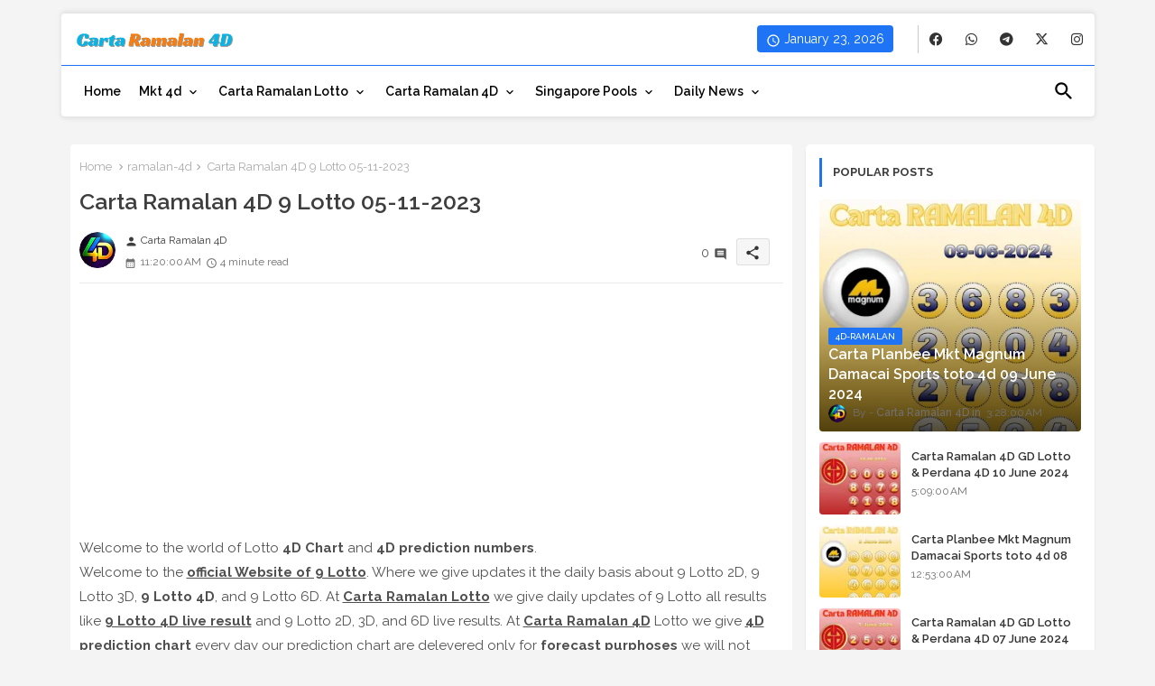

--- FILE ---
content_type: text/html
request_url: https://www.4dramalan.com/2023/11/carta-ramalan-4d-9-lotto-05-11-2023.html
body_size: 46544
content:
<!DOCTYPE html>

<html class="ltr" dir="ltr" lang="en" xmlns="http://www.w3.org/1999/xhtml" xmlns:b="http://www.google.com/2005/gml/b" xmlns:data="http://www.google.com/2005/gml/data" xmlns:expr="http://www.google.com/2005/gml/expr">
<head>
<!--<script async='async' crossorigin='anonymous' src='https://pagead2.googlesyndication.com/pagead/js/adsbygoogle.js?client=ca-pub-9316618376594153'/>-->
<script async="async" crossorigin="anonymous" src="https://pagead2.googlesyndication.com/pagead/js/adsbygoogle.js?client=ca-pub-3590055899291525"></script>
<!-- Site Info -->
<meta content="width=device-width, initial-scale=1" name="viewport"/>
<title>Carta Ramalan 4D 9 Lotto 05-11-2023</title>
<meta content="text/html; charset=utf-8" http-equiv="Content-Type"/>
<meta content="blogger" name="generator"/>
<link href="https://www.4dramalan.com/favicon.ico" rel="icon" type="image/x-icon"/>
<link href="https://www.4dramalan.com/favicon.ico" rel="icon" sizes="32x32"/>
<link href="https://www.4dramalan.com/favicon.ico" rel="icon" sizes="100x100"/>
<link href="https://www.4dramalan.com/favicon.ico" rel="apple-touch-icon"/>
<meta content="https://www.4dramalan.com/favicon.ico" name="msapplication-TileImage"/>
<link href="https://www.4dramalan.com/2023/11/carta-ramalan-4d-9-lotto-05-11-2023.html" hreflang="x-default" rel="alternate"/>
<meta content="#1e74f4" name="theme-color"/>
<meta content="#1e74f4" name="msapplication-navbutton-color"/>
<link href="https://www.4dramalan.com/2023/11/carta-ramalan-4d-9-lotto-05-11-2023.html" rel="canonical"/>
<link href="https://www.4dramalan.com/feeds/posts/default" rel="alternate" title="Carta Ramalan 4D - Atom" type="application/atom+xml"/>
<link href="https://www.4dramalan.com/feeds/posts/default?alt=rss" rel="alternate" title="Carta Ramalan 4D - RSS" type="application/rss+xml"/>
<link href="https://www.blogger.com/feeds/4454701541404063128/posts/default" rel="service.post" title="Carta Ramalan 4D - Atom" type="application/atom+xml"/>
<link href="https://www.4dramalan.com/feeds/5344158317447282660/comments/default" rel="alternate" title="Carta Ramalan 4D - Atom" type="application/atom+xml"/>
<meta content="Carta Ramalan 4D Today Sunday, November 05, 2023 latest 4D chart for 9 Lotto 4D. 9 lotto 4d forecast chart can only be used for general purposes." name="description"/>
<meta content="index, follow, max-snippet:-1, max-image-preview:large, max-video-preview:-1" name="robots"/>
<meta content="article" property="og:type"/>
<!-- Open Graph Meta Tags -->
<meta content="Carta Ramalan 4D 9 Lotto 05-11-2023" property="og:title"/>
<meta content="https://www.4dramalan.com/2023/11/carta-ramalan-4d-9-lotto-05-11-2023.html" property="og:url"/>
<meta content="Carta Ramalan 4D Today Sunday, November 05, 2023 latest 4D chart for 9 Lotto 4D. 9 lotto 4d forecast chart can only be used for general purposes." property="og:description"/>
<meta content="Carta Ramalan 4D" property="og:site_name"/>
<meta content="https://blogger.googleusercontent.com/img/b/R29vZ2xl/AVvXsEhUqYus6zKnptf6dQ6TJcHYsNWxTVce0rTWtwbpdZ4_jHEW8fB1BdqHY9rwKI9DM3Jk1YwiqIpImau9D3cp-cX9BbWBw8EpPKI4C8mrkVmzMQRMVuxxy2LdkmRI5SZ4yN7_cJdSiJ-_OlfUsifZHC8_FQGeIpPOivbJU5lroHcbuewG1Ht2TJAsBT-bj9Y/w320-h320/Picsart_23-11-04_18-08-23-450.jpg" property="og:image"/>
<meta content="https://blogger.googleusercontent.com/img/b/R29vZ2xl/AVvXsEhUqYus6zKnptf6dQ6TJcHYsNWxTVce0rTWtwbpdZ4_jHEW8fB1BdqHY9rwKI9DM3Jk1YwiqIpImau9D3cp-cX9BbWBw8EpPKI4C8mrkVmzMQRMVuxxy2LdkmRI5SZ4yN7_cJdSiJ-_OlfUsifZHC8_FQGeIpPOivbJU5lroHcbuewG1Ht2TJAsBT-bj9Y/w320-h320/Picsart_23-11-04_18-08-23-450.jpg" name="twitter:image"/>
<meta content="Carta Ramalan 4D 9 Lotto 05-11-2023" property="og:title"/>
<meta content="Carta Ramalan 4D 9 Lotto 05-11-2023" name="keywords"/>
<link href="https://www.4dramalan.com/2023/11/carta-ramalan-4d-9-lotto-05-11-2023.html" hreflang="en" rel="alternate"/>
<!-- Twitter Meta Tags -->
<meta content="summary_large_image" name="twitter:card"/>
<meta content="Carta Ramalan 4D 9 Lotto 05-11-2023" name="twitter:title"/>
<meta content="https://www.4dramalan.com/2023/11/carta-ramalan-4d-9-lotto-05-11-2023.html" name="twitter:domain"/>
<meta content="Carta Ramalan 4D Today Sunday, November 05, 2023 latest 4D chart for 9 Lotto 4D. 9 lotto 4d forecast chart can only be used for general purposes." name="twitter:description"/>
<meta content="Carta Ramalan 4D Today Sunday, November 05, 2023 latest 4D chart for 9 Lotto 4D. 9 lotto 4d forecast chart can only be used for general purposes." name="twitter:creator"/>
<meta content="en_US" property="og:locale"/>
<meta content="en_GB" property="og:locale:alternate"/>
<meta content="id_ID" property="og:locale:alternate"/>
<!-- DNS Prefetch -->
<link href="//blogger.googleusercontent.com" rel="dns-prefetch"/>
<link href="//1.bp.blogspot.com" rel="dns-prefetch"/>
<link href="//2.bp.blogspot.com" rel="dns-prefetch"/>
<link href="//3.bp.blogspot.com" rel="dns-prefetch"/>
<link href="//4.bp.blogspot.com" rel="dns-prefetch"/>
<link href="//www.blogger.com" rel="dns-prefetch"/>
<link crossorigin="" href="//fonts.gstatic.com" rel="preconnect"/>
<link href="//resources.blogblog.com" rel="dns-prefetch"/>
<link href="//cdnjs.cloudflare.com" rel="dns-prefetch"/>
<!-- Google Fonts -->
<link href="https://fonts.googleapis.com/css2?family=Raleway:ital,wght@0,400;0,500;0,600;0,700;1,400;1,500;1,600;1,700&amp;display=swap" rel="stylesheet"/>
<!-- Font Awesome Brands -->
<link href="https://cdnjs.cloudflare.com/ajax/libs/font-awesome/6.4.2/css/brands.min.css" rel="stylesheet"/>
<!-- Template Style CSS -->
<style id="page-skin-1" type="text/css"><!--
/*
-----------------------------------------------
Blogger Template Style
Name:        Monster - Blogger Free Template
Version:     1.9.0.V
Author:      Piki Templates
Author Url:  https://pikitemplates.com/
Last Update: 18/November/2023
This Theme is Created by pikitemplates.com This work is licensed under a Creative Commons Attribution-NoDerivatives 4.0 International License http://creativecommons.org/licenses/by-nd/4.0/ No One Has Been Permission to Sell Or Distribute this template without Our Permission.
----------------------------------------------- */
/*-- Material Icons Font --*/
@font-face{font-family:'Material Icons Round';font-style:normal;font-weight:400;src:url(https://fonts.gstatic.com/s/materialiconsround/v105/LDItaoyNOAY6Uewc665JcIzCKsKc_M9flwmP.woff2) format('woff2');}.material-icons-round,.material-symbols-rounded{font-family:'Material Icons Round';font-weight:normal;font-style:normal;font-size:24px;line-height:1;vertical-align:middle;letter-spacing:normal;text-transform:none;display:inline-block;white-space:nowrap;word-wrap:normal;direction:ltr;-webkit-font-feature-settings:'liga';-webkit-font-smoothing:antialiased;}
html.rtl {
--body-font: 'Cairo',sans-serif;
--meta-font: 'Cairo',sans-serif;
--title-font: 'Cairo',sans-serif;
--text-font: 'Cairo',sans-serif;
}
:root{
--body-font:'Raleway', sans-serif;
--title-font:'Raleway', sans-serif;
--meta-font:'Raleway', sans-serif;
--text-font:'Raleway', sans-serif;
--text-font-color:#505050;
--runs-solid-color:#c1bbbb;
--black-color:#404040;
--hero-color:#aaaaaa;
--main-menu-bg:#ffffff;
--snippet-color:#aba4a4;
--solid-border:#ddd;
--top-bar:#ffffff;
--featured-posts-title:#333333;
--button-bg-color:#1e74f4;
--button-text-color:#ffffff;
--lables-buttons-color:#1e74f4;
--lables-text-color:#ffffff;
--email-bg-color:#0723eb;
--email-text-color:#ffffff;
--cloud-bg-color:#1e74f4;
--cloud-border-color:#1e74f4;
--list-text-color:#333333;
--theme-text-color:#3e3e3e;
--featured-gadgets-title:#e8e8e8;
--placeholder-text-color:#3e3e3e;
--main-menu-text-color:#000000;
--sub-menu-text-color:#3a3a3a;
--footer-title-color:#e8e8e8;
--footer-copyright-bg:#101121;
--body-color-main:#f4f4f4 url() repeat-y scroll top left;
--all-link-color:#0241ff;
--black-text:#343434;
--main-text-color:#101010;
--iljxXmm-bg:#ffffff;
--top-menu-text:#333333;
--white-bg:#ffffff;
--block-bg:#ffffff;
--featured-posts-title-featured:#ffffff;
--white-label-color:#ffffff;
--bg-cards:#ffffff;
--bg-cards-video:#121212;
--bg-cards-shadow:0px 3px 3px 0 rgb(0 0 0 / 0.08);
--bt-breaking:rgba(0 0 0 / 0.08);
--bt-breaking-text:#626262;
--shadow-top:0 0 20px rgba(0,0,0,.15);
--shadow-top-fixed:5px 5px 8px 0px rgba(224 223 223 / 0.48);
--ads-bg:rgb(143 183 255 / 0.20);
--ads-text:#898989;
--buttons-category-text:#1d1d1d;
--snip-text-color:#eeeeee;
--search-bt-text:#333333;
--comments-dec:#333;
--sticky-bg:#f1f1f1;
--input-form:transparent;
--bt-home:#f2f7fb;
--cm-count:#555555;
--shadow-light:0px 2px 5px 1px rgb(0 0 0 / 0.10);
--navigation-runs-text:#4e4e4e;
--sticky-lists:#f7fcff;
--post-snip-data:#707070;
--post-snip-open:#383838;
--ico-relative:#ff0000;
--front-bg-lists:#fff;
--share-author-links:#585858;
--box-posts-share:#f1f1f1;
--title-share:#1c1c1c;
--title-share-fa:#5c5c5c;
--footer-text-color:#d7d7d7;
--footer-about-text:#868686;
--footer-bg-color:#141629;
--footer-gadgets-title:#e8e8e8;
--main-logo-text-color:#222222;
--submenu-bg-color:#ffffff;
--comment-content:#f6f6f6;
--comment-text:#5e5e5e;
--label-text-color:#2c2c2c;
--pager-text-color:#6d6d6d;
--back-top:rgb(90 90 90 / 0.18);
--box-shadows:rgb(102 102 102 / 0.13);
}
body.dark{
--main-logo-text-color:#d4d4d4;
--all-link-color:rgba(255,255,255,.7);
--body-color-main:#292929;
--main-menu: #383838;
--text-font-color:#d3d3d3;
--shadow-top:none;
--top-bar:#2d2d2d;
--cloud-border-color:rgb(100 100 100 / 0.66);
--cloud-bg-color:#ffffff;
--iljxXmm-bg:#212121;
--input-form:rgb(112 112 112 / 0.34);
--shadow-top-fixed:none;
--white-label-color:#464646;
--search-bt-text:#b5b5b5;
--main-menu-text-color:#dadada;
--list-text-color:#fff;
--sub-menu-text-color:#dadada;
--title-share:#dddddd;
--black-color:#d9d9d9;
--title-share-fa:#dddddd;
--front-bg-lists:#292929;
--box-shadows:transparent;
--bt-home:#212121;
--sticky-lists:#212121;
--main-menu-bg:#232323;
--post-snip-open:#eee;
--footer-gadgets-title:#c3c3c3;
--top-menu-text:#ffffff;
--footer-title-color:#adadad;
--sticky-bg:#212121;
--placeholder-text-color:#dadada;
--theme-text-color:#dadada;
--featured-gadgets-title:#dadada;
--ads-bg:#212121;
--box-posts-share:#323232;
--submenu-bg-color:#212121;
--label-text-color:#a1a1a1;
--featured-posts-title: #c3c3c3;
--ads-text:#dadada;
--buttons-category-text:#dadada;
--bg-cards:#212121;
--block-bg:#3a3a3a;
--black-text:#f3f8fb;
--post-snip-data:#a5a5a5;
--comments-dec:#cecece;
--comment-content:#353535;
--comment-text:#c1c1c1;
--footer-bg-color:#181818;
--footer-text-color:#E4E4E4;
--cm-count:#E4E4E4;
--main-text-color:#E4E4E4;
--navigation-runs-text:#c3c3c3;
--share-author-links:#E4E4E4;
--footer-copyright-bg:#292929;
}
a,abbr,acronym,address,applet,b,big,blockquote,body,caption,center,cite,code,dd,del,dfn,div,dl,dt,em,fieldset,font,form,h1,h2,h3,h4,h5,h6,html,i,iframe,img,ins,kbd,label,legend,li,object,p,pre,q,s,samp,small,span,strike,strong,sub,sup,table,tbody,td,tfoot,th,thead,tr,tt,u,ul,var{padding:0;border:0;outline:0;vertical-align:baseline;background:0;margin:0;text-decoration:none;}
form,textarea,input,button{font-family:var(--body-font);-webkit-appearance:none;-moz-appearance:none;appearance:none;border-radius:0;box-sizing:border-box}
.CSS_LIGHTBOX{z-index:999999!important}.CSS_LIGHTBOX_ATTRIBUTION_INDEX_CONTAINER .CSS_HCONT_CHILDREN_HOLDER > .CSS_LAYOUT_COMPONENT.CSS_HCONT_CHILD:first-child > .CSS_LAYOUT_COMPONENT{opacity:0}
input,textarea{outline:none;border: none;}
html{position:relative;word-break:break-word;word-wrap:break-word;text-rendering:optimizeLegibility;-webkit-font-smoothing:antialiased;-webkit-text-size-adjust:100%;}
/*! normalize.css v3.0.1 | MIT License | git.io/normalize */
dl,ul{list-style-position:inside;font-weight:400;list-style:none}
button{cursor: pointer;outline: none;border: none;}
ul li{list-style:none}
caption,th{text-align:center}
.blogger-clickTrap{position:unset !important;}
.box-view #outer-wrapper{max-width: 1190px;}
html,body{text-size-adjust:none;-webkit-text-size-adjust:none;-moz-text-size-adjust:none;-ms-text-size-adjust:none}
.separator a{clear:none!important;float:none!important;margin-left:0!important;margin-right:0!important}
#Navbar1,#navbar-iframe,.widget-item-control,a.quickedit,.home-link,.feed-links{display:none!important}
.center{display:table;margin:0 auto;position:relative}
.widget > h2,.widget > h3{display:none}
iframe[src*="youtube.com"]{width:100%;height:auto;aspect-ratio:16/9}
.widget iframe,.widget img{max-width:100%}
.container{position:relative;max-width: 100%;width: 1145px;}
.center{display:table;margin:0 auto;position:relative}
img{border:0;position:relative}
a,a:visited{text-decoration:none}
.clearfix{clear:both}
.section,.widget,.widget ul{margin:0;padding:0}
a{color:var(--all-link-color)}
a img{border:0}
abbr{text-decoration:none}
.widget>h2,.widget>h3{display:none}
*:before,*:after{-webkit-box-sizing:border-box;-moz-box-sizing:border-box;box-sizing:border-box;}
/*-- CSS Variables --*/
.no-items.section{display:none}
h1,h2,h3,h4,h5,h6{font-family:var(--title-font);font-weight:600}
body{position:relative;background:var(--body-color-main);font-family:var(--body-font);font-size:14px;font-weight:400;color:var(--black-text);word-wrap:break-word;margin:0;padding:0;font-style:normal;line-height:1.4em}
#outer-wrapper{position:relative;overflow:hidden;width:100%;max-width:100%;margin:0 auto}
.outer-container{display: flex;justify-content: space-between;}
.post-body h1{font-size:28px}
.post-body h2{font-size:24px}
.post-body h3{font-size:21px}
.post-body h4{font-size:18px}
.post-body h5{font-size:16px}
.post-body h6{font-size:13px}
.dark .post-body p{background:transparent!important;color:#fff!important}
#center-container{position:relative;float:left;width:100%;overflow:hidden;padding:20px 0 0;margin:0}
#feed-view{position:relative;float:left;width:calc(100% - (320px + 5px));box-sizing:border-box;padding:0}
#sidebar-container{position:relative;float:right;width:320px;box-sizing:border-box;padding:0}
.post-filter-image{position:relative;display:block;transition:transform .3s ease}
.snip-thumbnail{position:relative;width:100%;height:100%;display:block;object-fit:cover;z-index:1;opacity:0;transition:opacity .30s ease,transform .30s ease}
.snip-thumbnail.lazy-img{opacity:1}
.row,.row-1{position:relative;}
.post-filter-link:hover .snip-thumbnail{filter: brightness(0.9);}
.background-layer:before{content:'';position:absolute;left:0;right:0;bottom:0;height:66%;background-image:linear-gradient(to bottom,transparent,rgba(0,0,0,0.68));-webkit-backface-visibility:hidden;backface-visibility:hidden;z-index:2;opacity:1;margin:0;transition:opacity .25s ease}
.colorful-ico a:before,.social a:before,.social-front-hover a:before{display:inline-block;font-family:'Font Awesome 6 Brands';font-style:normal;font-weight:400;vertical-align: middle;}
.colorful-ico .rss a:before,.social .rss a:before{content:'\e0e5';font-family:'Material Icons Round';}
.colorful-ico .email a:before,.social .email a:before{content:'\e158';font-family:'Material Icons Round';}
.colorful-ico .external-link a:before,.social .external-link a:before{content:'\e894';font-family:'Material Icons Round';}
li a.fa-twitter:before{content:"\e61b"}
.colorful a:hover {opacity: 0.8;}
.colorful .blogger a{color:#ff5722}
.colorful .facebook a,.colorful .facebook-f a{color:#3b5999}
.colorful .twitter a{color:#00acee}
.colorful .youtube a{color:#f50000}
.colorful .messenger a{color:#0084ff}
.colorful .snapchat a{color:#ffe700}
.colorful .telegram a{color:#179cde}
.colorful .instagram a{color:#dd277b}
.colorful .pinterest a,.colorful .pinterest-p a{color:#ca2127}
.colorful .google a{color:#0165b4}
.colorful .apple a{color:#000000}
.colorful .microsoft a{color:#0165b4}
.colorful .dribbble a{color:#ea4c89}
.colorful .linkedin a{color:#0077b5}
.colorful .tiktok a{color:#fe2c55}
.colorful .stumbleupon a{color:#eb4823}
.colorful .vk a{color:#4a76a8}
.colorful .stack-overflow a{color:#f48024}
.colorful .github a{color:#24292e}
.colorful .soundcloud a{background:linear-gradient(#ff7400,#ff3400)}
.colorful .behance a{color:#191919}
.colorful .digg a{color:#1b1a19}
.colorful .delicious a{color:#0076e8}
.colorful .codepen a{color:#000}
.colorful .flipboard a{color:#f52828}
.colorful .reddit a{color:#ff4500}
.colorful .tumblr a{color:#365069}
.colorful .twitch a{color:#6441a5}
.colorful .rss a{color:#ffc200}
.colorful .skype a{color:#00aff0}
.colorful .whatsapp a{color:#3fbb50}
.colorful .discord a{color:#7289da}
.colorful .share a{color:var(--hero-color)}
.colorful .email a{color:#888}
.colorful .external-link a{color:#3500e5}
.social-front-hover a.fa-facebook,.social-front-hover a.fa-facebook-f{background:#3b5999}
.social-front-hover a.fa-twitter{background:#00acee}
.social-front-hover a.fa-whatsapp{background:#3fbb50}
.Super-Menu-logo{display:none}
#top-bar .container{background:var(--top-bar);margin: 15px 0 0;padding: 6px 0px;border-radius: 4px 4px 0 0;box-shadow: 0 -2px 5px 1px rgb(0 0 0 / 0.07);}
#top-menu .selectnav{display:none}
.date-format{position:relative;background:var(--button-bg-color);color:var(--button-text-color);height:30px;line-height:30px;text-align:center;padding:0 10px;border-radius:4px;}
.date-format:before{content:'\e8b5';font-family:'Material Icons Round';font-size:16px;font-weight:400;position:relative;vertical-align: middle;}
.header-room{display:flex;flex-wrap:wrap;flex-direction:row;justify-content:space-between;align-items:center;align-content:center;}
.header-room .social li{display:inline-block;list-style:none;line-height:40px}
.header-room .social li a{display:block;width:25px;line-height:30px;margin: 0 7px;font-size:15px;text-align:center;color:var(--top-menu-text)}
.dark .post-body ol>li:before{color:#eee}
.llilxXtic .loading-icon{line-height:38px;}
.llilxXtic .widget .widget-content span.error-status{padding:0;line-height:30px;}
.llilxXtic .loading-icon:after{width:20px;height:20px;}
.ticker{position:relative;float:left;width:100%;margin:0;}
.llilxXtic{position:relative;margin:5px 10px 15px;overflow:hidden;background:var(--bg-cards);border-radius: 4px;box-shadow:var(--bg-cards-shadow);}
.llilxXtic .widget{display:block;height:30px;padding:5px 0;margin:0}
.llilxXtic .widget>.widget-title{display:block;position:relative;float:left;height:25px;line-height:25px;padding:0 10px;margin:0 10px 0 5px;border-right:1px solid rgba(0 0 0 / 0.18)}
.llilxXtic .widget>.widget-title>h3{display: flex;align-items: center;font-size:14px;font-weight:700;color:var(--theme-text-color);line-height:30px;margin:0}
.llilxXtic .widget>.widget-title>h3:before{content:'\ea0b';font-family:'Material Icons Round';float:left;font-size:12px;font-weight:400;margin:0 3px 0 0;text-align:center;width:16px;height:16px;border-radius:50%;background:var(--button-bg-color);color:var(--button-text-color);line-height:17px;}
.llilxXtic .widget-content{position:relative;justify-content:flex-end;flex:1;align-items:center;margin:0;display:none;height:30px;overflow:hidden;}
.breaking-ticker{position:relative;display:flex;box-sizing:border-box;justify-content:space-between;flex:1;margin:0;height:30px;}
.llilxXtic .open-iki,.llilxXtic .widget.PopularPosts .widget-content{display:flex!important}
.breaking-ticker .tickerNews .entry-title{height:30px;font-size:13px;font-weight:600;line-height:30px;margin:0;padding:0;overflow:hidden}
.breaking-ticker .tickerNews .entry-title a{position:relative;display:block;overflow:hidden;font-size:15px;}
.rtl .llilxXtic .widget>.widget-title{float: right;border-left: 1px solid rgba(0 0 0 / 0.18);border-right: unset;}
.breaking-ticker .active{opacity:1;visibility:visible;transform:translate3d(0,0,0);pointer-events:initial}
.mega-flex .section{width:50%;}
.tickerNews{position:absolute;top:0;left:0;opacity:0;width: 100%;visibility:hidden;pointer-events:none;}
.tickerNews{transform:translate3d(10px,0,0);transition:all .80s ease}
.buttons-fix{display:flex;flex-direction:row;align-items:center;justify-content:space-around;margin:0;height:30px}
.buttons-fix>a{display:flex;width:20px;height:20px;line-height:20px;font-size:20px;text-align:center;margin:0 2px;padding:5px;cursor:pointer;color:var(--bt-breaking-text);background:var(--bt-breaking)}
.buttons-fix>a:hover{opacity:0.8;}
.buttons-fix .prev:before{content:'\e5cb'}
.buttons-fix .next:before{content:'\e5cc'}
.buttons-fix a:before{display:block;font-family:'Material Icons Round';margin:auto;text-align:center;font-weight:400}
.dark .post-body ol>li:before{color:#eee}
.dark-toggle-flex{position:relative;background-color:rgb(0 0 0 / 0.36);display:flex;align-items:center;font-size:12px;color: var(--button-text-color);width:40px;height:20px;margin:0 5px;border-radius:20px;}
.dark-bt .dark-toggle-flex{display:none;}
.dark-toggle-flex:hover:before{opacity:0.8}
.dark .dark-toggle-flex:before{content:'\ea46';left:21px;}
.dark-toggle-flex:before{content:'\e518';font-family:'Material Icons Round';position:absolute;left:2px;width:16px;height:16px;text-align:center;background-color:var(--button-bg-color);font-weight:400;line-height:16px;z-index:2;border-radius:50%;box-shadow:0 0 4px rgb(0 0 0 / 0.10);transition:left .18s ease;}
.dark .dark-toggle-flex:after{content:'\e518';right:26px;}
.dark-toggle-flex:after{content:'\ea46';font-family:'Material Icons Round';position:absolute;right:4px;width:10px;font-size:8px;font-weight:400;line-height:1;text-align:center;opacity:0.5;transition:right .18s ease;}
h1.blog-title{font-size:24px;max-width:195px;overflow:hidden;text-decoration:none;text-overflow:ellipsis;white-space:nowrap;line-height: 38px;}
#Super-FlexMenuList>.mega-menu{position:unset!important}
.Super-FlexMenu li:hover .BiggerMenu{opacity:1;visibility:visible}
.drop-down>a:after{content:'\e5cf';float:right;font-family:'Material Icons Round';font-size:9px;font-weight:400;margin:-1px 0 0 5px}
.BiggerMenu{position:absolute;background-color:var(--block-bg);top:59px;opacity:0;visibility:hidden;width:100%;left:0;box-sizing:border-box;border-radius:4px;right:0;z-index:3333;color:var(--white-bg);height:auto;padding:20px;min-height:100px;box-shadow:0 10px 10px rgba(0,0,0,0.28);transition:all .3s ease;}
.Super-FlexMenu li:hover .BiggerMenu{margin-top:1px;opacity:1;visibility:visible}
.mega-box{width:calc((100% - 50px) / 5);box-sizing:border-box;float:left;overflow:hidden;position:relative}
.mega-box:last-child{margin-right:0}
.mega-box .post-filter-link{position:relative;height:100%}
.mega-boxs{display:flex;justify-content:space-between;flex-wrap:wrap}
.mega-boxs .Mega-img-ui{position: relative;height:180px;display:block;overflow:hidden;border-radius: 4px;}
.mega-boxs .entry-title{font-size:14px;font-weight:600;text-align: left;line-height:1.2em;margin:0}
.flex-section{display:flex;flex-wrap: wrap;width:100%;float:left;align-items:center;justify-content:center;}
.flex-ft{display:flex;justify-content:center;padding: 0 10px;}
.tociki-pro{display:flex;width:100%;clear:both;margin:0}
.tociki-inner{position:relative;max-width:100%;font-size:14px;background-color:rgba(165 165 165 / 0.10);overflow:hidden;line-height:23px;border:1px solid #a0a0a0;border-radius:5px}
a.tociki-title{position:relative;display:flex;align-items:center;justify-content:space-between;height:38px;font-size:16px;font-weight:600;color:var(--text-font-color);padding:0 15px;margin:0}
.tociki-title-text{display:flex}
.tociki-title-text:before{content:'\e242';font-family:'Material Icons Round';font-size:20px;font-weight:400;margin:0 5px 0 0}
.rtl .tociki-title-text:before{margin:0 0 0 5px}
.tociki-title:after{content:'\e5cf';font-family:'Material Icons Round';font-size:16px;font-weight:400;margin:0 0 0 25px;color:var(--buttons-category-text);}
.rtl .tociki-title:after{margin:0 25px 0 0;}
.tociki-title.opened:after{content:'\e5ce'}
a.tociki-title:hover{text-decoration:none}
#tociki{display:none;padding:0 15px 10px;margin:0}
#tociki ol{padding:0 0 0 15px}
#tociki li{font-size:14px;font-weight: 500;margin:10px 0}
#tociki li a{color:var(--main-text-color)}
#tociki li a:hover{opacity:0.8;text-decoration:underline}
#top-ad-placeholder .widget > .widget-title,#bottom-ad-placeholder .widget > .widget-title{display:none}
#top-ad-placeholder,#bottom-ad-placeholder{margin:15px 0;padding:0;width:100%;overflow:hidden;}
.main-ads-pikihome{position:relative;margin:15px 5px}
.main-ads-pikihome .widget{position:relative;float:left;width:100%;line-height:0;margin:0 0 5px}
#post-placeholder{position:relative;box-sizing:border-box;width:100%;height:auto;padding:0 5px;margin:10px 0}
#post-placeholder .widget{position:relative;width:100%;line-height:0;height:auto}
.footer-container{padding:20px;background:var(--footer-copyright-bg);}
.footer-container .footer-copyright{position:relative;font-size:13px;margin:0}
.copyright-text{margin:0;color:var(--footer-text-color);}
.footer-container .footer-copyright a{color:var(--footer-text-color)}
.footer-container .footer-copyright a:hover{color:var(--footer-text-color)}
#footer-checks-menu{position:relative;display:block;margin:0}
.footer-checks-menu ul li{position:relative;float:left;margin:0}
.footer-checks-menu ul li a{float:left;font-size:14px;color:var(--footer-text-color);padding:0 5px;margin:0}
#footer-checks-menu ul li a:hover{opacity:0.8;}
.sharing-button .facebook a,.sharing-button .facebook-f a{background-color:#3b5999}
.sharing-button .twitter a,.sharing-button .twitter-square a{background-color:#00acee}
.sharing-button .reddit a{background-color:#ff4500}
.sharing-button .pinterest a,.sharing-button .pinterest-p a{background-color:#ca2127}
.sharing-button .linkedin a{background-color:#0077b5}
.sharing-button .whatsapp a{background-color:#3fbb50}
.sharing-button .email a{background-color:#888}
.Super-Menu .fa{color:#FFF! important}
#Super-MenuTested{position:relative;float:left;width:100%;height:auto;margin:0}
.Super-MenuWorks .container{margin:0 auto;}
.Super-MenuWorks-wrap,.Super-MenuWorks{position:relative;float:left;z-index: 990;width:100%;height:60px;box-sizing:border-box;padding:0;margin:0 0 8px;}
.SuperLogo-wrap{position:relative;box-sizing: border-box;;background:var(--main-menu-bg);width:100%;float:left;margin:0 30px 0 0;padding:0;border-radius: 0 0 4px 4px;border-top: 1px solid var(--button-bg-color);box-shadow: 0px 2px 5px 1px rgb(0 0 0 / 0.07);}
.header-room img{display:block;width:auto;height:auto;max-height:45px;margin:0 0 0 10px;}
.show-menu-space{display:none;color:var(--main-menu-text-color);height:40px;font-size:17px;padding:0 15px;}
.header-section{position:relative;display:flex;flex-wrap:wrap;justify-content:space-between;float:left;width:100%;margin:0;}
.header-left{position:static;display:flex;margin:0;align-items: center;}
.rtl .header-right{left:14px;right: unset;}
.header-right{position:absolute;top:0;right:14px;margin:0;z-index: 11;background:var(--main-menu-bg);overflow: hidden;}
.header-room h1{display:block;font-size:25px;color:var(--main-logo-text-color);height:30px;line-height:30px;overflow:hidden;padding:0;margin:0}
.header-room h1 a{color:var(--main-logo-text-color)}
#header-room1{display:none;}
.header-room .LinkList .widget-content{display:flex;justify-content:space-between;align-items:center;}
.header-room .date-format{margin:0 27px 0 0;}
.rtl .header-room .date-format{margin:0 0 0 27px;}
.header-room .social{border-left:1px solid rgb(133 133 133 / 0.44);}
.rtl .header-room .social{border-left:initial;border-right:1px solid rgb(133 133 133 / 0.44);}
.Super-MenuWorks.show{top:0;margin:0;}
.Super-MenuWorks.fixed-nos.show{background:var(--main-menu-bg)}
.main-menu-wrap{position:static;height:56px;margin:0}
#Super-FlexMenu .widget,#Super-FlexMenu .widget>.widget-title{display:none}
#Super-FlexMenu .show-menu{display:block}
#Super-FlexMenu{position:static;height:56px;z-index:10}
#Super-FlexMenu ul>li{position:relative;display: flex;flex-shrink: 0;}
#Super-FlexMenuList>li>a{position:relative;display:block;height:56px;font-size:14px;color:var(--main-menu-text-color);font-weight:600;text-transform:capitalize;line-height:56px;padding:0 10px;margin:0}
#Super-FlexMenuList>li>a i{margin:0 3px 0 0;font-size:16px;color:var(--button-bg-color)}
#Super-FlexMenuList>li>a:hover{opacity:0.8}
#Super-FlexMenu ul>li>ul{position:absolute;float:left;left:0;top:60px;width:180px;background:var(--submenu-bg-color);z-index:99999;visibility:hidden;opacity:0;-webkit-transform:translateY(-10px);transform:translateY(-10px);padding:0;box-shadow:0 2px 5px 0 rgba(0,0,0,0.15),0 2px 10px 0 rgba(0,0,0,0.17)}
#Super-FlexMenu ul>li>ul>li>ul{position:absolute;top:0;left:100%;-webkit-transform:translateX(-10px);transform:translateX(-10px);margin:0}
#Super-FlexMenu ul>li>ul>li{display:block;float:none;position:relative}
#Super-FlexMenu ul>li:not(ul>li>ul>li):nth-child(1){background:var(--button-bg-color);}
#Super-FlexMenu ul>li:not(ul>li>ul>li):nth-child(1) a{color:var(--button-text-color);}
#Super-FlexMenu ul>li:not(ul>li>ul>li):nth-child(1) a:before{content:'\e88a';font-family:'Material Icons Round';font-size:20px;font-weight:400;margin:0 7px 0 0;vertical-align: middle;}
#Super-FlexMenu ul>li>ul>li a{position:relative;display:block;height:36px;font-size:13px;color:var(--sub-menu-text-color);line-height:36px;font-weight:600;box-sizing:border-box;padding:0 15px;margin:0;border-bottom:1px solid rgba(155,155,155,0.07)}
#Super-FlexMenu ul>li>ul>li:last-child a{border:0}
#Super-FlexMenu ul>li>ul>li:hover>a{opacity:0.8}
#Super-FlexMenu ul>li.sub-tab>a:after,#Super-FlexMenu ul>li.sub-has>a:after{content:'\e5cf';font-family:'Material Icons Round';font-size:16px;font-weight:400;margin:0 0 0 5px;transition: 0.31s;vertical-align: middle;}
#Super-FlexMenu ul>li.sub-tab>a:hover:after,#Super-FlexMenu ul>li.sub-has>a:hover:after{transform:rotate(180deg);transition:0.31s;}
#Super-FlexMenu ul>li>ul>li.sub-tab>a:after{content:'\e5cc';float:right;margin:0}
#Super-FlexMenu ul>li:hover>ul,#Super-FlexMenu ul>li>ul>li:hover>ul{visibility:visible;opacity:1;-webkit-backface-visibility:hidden;backface-visibility:hidden;-webkit-transform:translate(0);transform:translate(0)}
#Super-FlexMenu ul ul{transition:all .35s ease}
.loading-icon{width:100%;height:100%;display:flex ;justify-content:center;align-items:center;}
.search-section .loading-icon{margin: 15px 0;}
.raw-box .loading-icon{height:185px}
.loading-icon:after{content:"";width:40px;height:40px;border-radius:50%;border:2px solid var(--main-text-color);border-right:2px solid #c1c1c1;display:inline-block;animation:runload 0.6s infinite}
@-webkit-keyframes runload{0%{-webkit-transform:rotate(0deg);transform:rotate(0deg)}
to{-webkit-transform:rotate(1turn);transform:rotate(1turn)}
}
@keyframes runload{0%{-webkit-transform:rotate(0deg);transform:rotate(0deg)}
to{-webkit-transform:rotate(1turn);transform:rotate(1turn)}
}
.loading-frame{-webkit-animation-duration:.5s;animation-duration:.5s;-webkit-animation-fill-mode:both;animation-fill-mode:both}
@keyframes fadeIn{from{opacity:0}
to{opacity:1}
}
.run-time{animation-name:fadeIn}
@keyframes fadeInUp{from{opacity:0;transform:translate3d(0,5px,0)}
to{opacity:1;transform:translate3d(0,0,0)}
}
.load-time{animation-name:fadeInUp}
.overlay, #overlay-id{visibility:hidden;opacity:0;position:fixed;top:0;left:0;right:0;bottom:0;background:rgb(10 18 43 / 0.61);backdrop-filter:blur(2px);z-index:1000;margin:0;transition:all .25s ease;}
.show-menu-space:before{content:"\e5d2";font-family:'Material Icons Round';font-size:24px;font-weight:400}
#menu-space{display:none;position:fixed;width:80%;height:100%;top:0;left:0;bottom:0;background:var(--iljxXmm-bg);overflow:auto;z-index:1010;left:0;-webkit-transform:translateX(-100%);transform:translateX(-100%);visibility:hidden;box-shadow:3px 0 7px rgba(0,0,0,0.1);-webkit-transition:all .5s cubic-bezier(.79,.14,.15,.86);-moz-transition:all .5s cubic-bezier(.79,.14,.15,.86);-o-transition:all .5s cubic-bezier(.79,.14,.15,.86);transition:all .5s cubic-bezier(.79,.14,.15,.86)}
.spring-open #menu-space{-webkit-transform:translateX(0);transform:translateX(0);visibility:visible;opacity:.99;-webkit-transition:all .5s cubic-bezier(.79,.14,.15,.86);-moz-transition:all .5s cubic-bezier(.79,.14,.15,.86);-o-transition:all .5s cubic-bezier(.79,.14,.15,.86);transition:all .5s cubic-bezier(.79,.14,.15,.86)}
.area-runs{display:flex;padding:10px 0;margin:0;box-shadow:3px 2px 4px 1px rgb(135 135 135 / 0.20);opacity:0;transition:all ease-in-out .3s;justify-content:space-around;}
#menu-space{transition:all .6s ease-in-out}
.hide-Super-Menu:hover{opacity:0.8;}
.hide-Super-Menu{display:block;color:var(--main-menu-text-color);font-size:14px;line-height:28px;text-align:center;cursor:pointer;z-index:20;background:rgb(137 137 137 / 0.10);border-radius:4px;padding:0 12px;transition:transform ease-out .2s;}
.hide-Super-Menu:before{content:"\e5cd";font-family:'Material Icons Round';font-weight:400}
.spring-open .area-runs,.spring-open .menu-space-flex{opacity:1}
.menu-space-flex{display:flex;flex-direction:column;opacity:0;justify-content:space-between;float:left;width:100%;height:calc(100% - 8%);transition:all ease-in-out .3s}
.social-mobile ul{margin: 0 0 0 15px;float: left;}
.post-inner-data.flex{display:flex;align-content:center;}
.post-inner-user{position:relative;float:left;}
span.author-image{position:relative;display:block;height:40px;width:40px;}
span.author-image img{border-radius:50%;}
.Super-Menu{position:relative;float:left;width:100%;box-sizing:border-box;padding:0 25px}
ul#Super-FlexMenuList{display:flex;height:56px;margin: 0 0 0 15px;}
.Super-Menu>ul{margin:0}
#Super-FlexMenu .fa{padding:0 5px}
.Super-Menu .fa{margin:5px;padding:auto}
.Super-Menu .m-sub{display:none;padding:0}
.Super-Menu ul li{position:relative;display:block;overflow:hidden;float:left;width:100%;font-size:14px;font-weight:600;margin:0;padding:0}
.Super-Menu>ul li ul{overflow:hidden}
.Super-Menu>ul>li{border-bottom:1px solid rgb(181 181 181 / 0.20)}
.Super-Menu>ul>li.sub-tab>a:after,.Super-Menu>ul>li>ul>li.sub-tab>a:after{font-family:'Material Icons Round';font-weight:400;content:"\e5cf";font-size:24px;position: absolute;right: 0;vertical-align:middle;}
.rtl .Super-Menu>ul>li.sub-tab>a:after,.rtl .Super-Menu>ul>li>ul>li.sub-tab>a:after{left:0;right:unset;}
.Super-Menu ul li.sub-tab.show>a:after{content:'\e5ce'}
.Super-Menu ul li a:hover,.Super-Menu ul li.sub-tab.show>a,.Super-Menu ul li.sub-tab.show>.submenu-toggle{color:fff}
.Super-Menu>ul>li>ul>li a{display:block;font-size:13px;font-weight:600;color:var(--sub-menu-text-color);padding:5px 0 5px 15px;}
.Super-Menu>ul>li>ul>li a:before{content:"\e061";font-family:'Material Icons Round';font-style:normal;font-weight:400;color:rgb(88 88 88 / 0.42);font-size:6px;padding-right:5px;position:absolute;left:4px;vertical-align:middle;}
.Super-Menu>ul>li>ul>li>ul>li>a{padding:5px 0 5px 30px}
.Super-Menu ul>li>.submenu-toggle:hover{opacity:0.8;}
.fixed-nos{position:fixed;top:-80px;left:0;width:100%;z-index:990;box-shadow: none;transition:top .17s ease}
.spring-open .fixed-nos{top:0}
.spring-open{overflow:hidden;left:0;right:0}
.search-wrap{position:relative;display:flex;height:56px;align-items:center;margin:0;}
#llilxXosf{position:fixed;display:flex;flex-direction:column;top:25px;left:50%;max-width:480px;width:95%;background:var(--block-bg);overflow:hidden;visibility:hidden;opacity:0;transform:translate3d(-50%,50%,0);z-index:1010;border-radius:6px;box-shadow:0px 0px 4px 2px rgb(129 129 129 / 0.05);transition:all .17s ease;}
.active-search #llilxXosf{backface-visibility:inherit;visibility:visible;opacity:1;transform:translate3d(-50%,0,0);}
.active-search #overlay-id{cursor:url("data:image/svg+xml;charset=UTF-8,%3csvg width='17' height='17' viewBox='0 0 100 100' xmlns='http://www.w3.org/2000/svg'%3e%3cline x1='0' y1='100' x2='100' y2='0' stroke-width='14' stroke='white'%3e%3c/line%3e%3cline x1='0' y1='0' x2='100' y2='100' stroke-width='14' stroke='white'%3e%3c/line%3e%3c/svg%3e"),auto;visibility:visible;opacity:1;}
.llilxXosf-container{display:flex;justify-content:space-between;align-items:center;position:relative;width:100%;height:100%;border-bottom:1px solid rgb(120 120 120 / 0.11);overflow:hidden;margin:0;}
.llilxXosf-container .search-form{position:relative;flex:1;padding:0;border:0;border-radius: 4px 0 0 4px;}
.llilxXosf-container .search-input{position:relative;width:100%;height:60px;background: transparent;color:var(--search-bt-text);font-size:15px;font-weight:400;padding:0 0 0 15px;border:0;}
.llilxXosf-container .search-input:focus,.llilxXosf-container .search-input::placeholder{color:var(--search-bt-text);outline:none}
.llilxXosf-container .search-input::placeholder{opacity:.70}
.llilxXosf-close{width:50px;height:50px;border-radius:0 4px 4px 0;background: transparent;color:var(--search-bt-text);font-size:24px;display:flex;align-items:center;justify-content:center;cursor:pointer;transition:transform ease-out .2s;z-index:20;padding:0;margin:0;}
.llilxXosf-close:hover{opacity:0.8;}
.iljxXsh{color:var(--main-menu-text-color);width:40px;height:40px;font-size:26px;text-align:center;line-height:40px;cursor:pointer;z-index:20;padding:0;margin:0;transition:margin .25s ease;}
.iljxXsh:before,.search-hidden:after{content:"\e8b6";font-family:'Material Icons Round';font-weight:400}
input[type="search"]::-webkit-search-decoration,input[type="search"]::-webkit-search-cancel-button,input[type="search"]::-webkit-search-results-button,input[type="search"]::-webkit-search-results-decoration{display:none;}
.search-input input{border-radius:5px;padding:5px 10px;width:98%;border:2px solid #eee}
#cookies-iki{display:none;position:fixed;bottom:20px;left:20px;width:300px;background-color:var(--block-bg);z-index:222;padding:20px;visibility:hidden;opacity:0;border-radius:4px;box-shadow:0 2px 8px 0px rgb(0 0 0 / 0.11);transition:all .30s ease}
#cookies-iki .cookies .widget .widget-content a{color:var(--navigation-runs-text);text-decoration:underline;}
#cookies-iki .cookies .widget .widget-content a:after{content:'\e89e';font-family:'Material Icons Round';font-size:15px;font-weight:400;margin:0 0 0 3px;vertical-align:middle;}
#cookies-iki.cookies-show{visibility:visible;opacity:1;}
#cookies-iki .cookies .widget .widget-title{display:none;}
.cookies-bt{display:inline-block;height:35px;background-color:var(--button-bg-color);font-size:14px;color:var(--button-text-color);font-weight:600;line-height:35px;padding:0 20px;border:0;border-radius:4px;}
#cookies-iki .cookies .widget .widget-content{display:block;font-size:14px;color:var(--navigation-runs-text);margin:0 0 15px;}
.cookies-bt:hover{opacity:0.8}
#hidden-widget-container,.hide,.hidden-widgets{display:none;visibility:hidden}
.llioimy{position:relative;display:block;max-width:480px;margin: 10px 0 0;}
.llioish{position:relative;display:block;padding:2px 5px;margin:5px 10px;border-radius:6px;border:1px solid rgb(120 120 120 / 0.11);box-shadow:0px 0px 4px 2px rgb(129 129 129 / 5%);box-sizing:border-box;overflow:hidden;}
.search-thumb{position:relative;display:block;float:left;width:120px;height:90px;margin:0 10px 0 0;border-radius:6px;overflow:hidden;}
.link-snip{display:block;text-align:center;margin:15px;}
.link-snip a{display:block;background:var(--button-bg-color);color:var(--button-text-color);border-radius:6px;font-size:15px;padding:8px 0;}
.post-snip{color:var(--post-snip-data);font-size:12px;font-weight:400;padding:0}
span.post-author{font-weight: 500;margin:0 0 0 4px;}
span.post-author:not(.entery-category-fly span.post-author){color:var(--lables-buttons-color);}
.llilxiXft .post-snip:not(.llilxXft .post-snip),.block-section .post-snip,.sidebar .PopularPosts .gaint .post-snip,.video-section .post-snip,.hall-section .post-snip{--post-snip-data:var(--snip-text-color);--label-text-color:var(--snip-text-color);}
.entery-category-box{overflow:hidden;}
.entery-category-box .entry-title{position:relative;display:block;font-size:15px;line-height:1.2em;margin:5px 0;}
.entery-category-box .entry-title a,.post-filter .entry-title a{width:100%;overflow:hidden;display:-webkit-box;-webkit-line-clamp:2;-webkit-box-orient:vertical;}
.block-box .entery-category-box, .sidebar .popular-post .entery-category-box{padding: 7px 0 0;}
span.post-tag{width:fit-content;display:flex;align-items:center;height:18px;background-color:var(--lables-buttons-color);font-size:10px;color:var(--lables-text-color);font-weight:500;text-transform:uppercase;line-height:0;padding:1px 8px 0;border-radius:2px;z-index:2;}
img.post-author-image{position:relative;display:inline-block;height:20px;width:20px;border-radius:50%;vertical-align:middle;}
.rtl img.post-author-image{margin: 0 0 0 5px;}
span.post-author:after{position:relative;display:inline-block;content:"in";margin:0 3px;color:var(--post-snip-data)}
.post-inner-username{display:flex;flex-direction:column;margin:0 0 0 10px;}
.all-flex{display:flex;justify-content:space-between;align-items:center;padding:0 0 12px;border-bottom:1px solid rgb(100 100 100 / 0.12)}
.post-inner-comments.flex{position:relative;overflow:hidden;margin:0 5px 0;display:flex;align-items:center;align-content:center;}
.post-times{position:relative;overflow:hidden;margin:4px 0 0;}
span.post-author-times{position:relative;display:block;font-size:12px;color:var(--theme-text-color);}
span.post-author-times i{margin:0 4px 0 0;}
.rtl span.post-author-times i{margin:0 0 0 4px;}
.post-times span.post-date{position:relative;font-size:12px;color:var(--post-snip-data);}
span.post-author-times span{font-size:15px;margin:0 3px 0 0;}
span#readTime{position:relative;font-size:12px;color:var(--post-snip-data);}
span#readTime:before{content:"\e8b5";font-family:'Material Icons Round';font-weight:400;font-size:13px;vertical-align: middle;margin:0 3px 0 5px;}
.post-times span.post-date:before{content:"\ebcc";font-family:'Material Icons Round';font-weight:400;font-size:13px;vertical-align: middle;margin:0 5px 0 0;}
.rtl .post-times span.post-date:before{margin:0 0 0 5px;}
.post-snip .post-date:before{font-family:'Material Icons Round';font-weight:400;margin:0 3px 0 0}
.item .post-snip .post-author:before{content:'By -';margin:0 3px 0 0;font-weight:normal;}
.post-snip a{color:#333;transition:color .40s}
.post-snip .author-image{overflow:hidden;position:relative;display:inline-block;width:25px;vertical-align:middle;height:25px;background-color:var(--runs-author-color);padding:1px;margin:0 3px 0 0;border:1px solid rgba(0 0 0 / 0.25);border-radius:100%;box-shadow:0px 0px 4px 3px rgba(0 0 0 / 0.06);}
.piki-ads{display:block;overflow: hidden;background-color:var(--ads-bg);text-align:center;line-height:85px;font-size:13px;font-style:italic;color:var(--ads-text);border-radius:6px;}
.piki-ads-res{display:block;background-color:var(--ads-bg);text-align:center;line-height:205px;font-size:13px;font-style:italic;color:var(--ads-text);border-radius:6px;}
.post-filter .entry-title,.raw-box .entry-title,.flex-blocks .entry-title,.related-wrap-ui .entry-title,.Super-related .entry-title{display:block;width:100%;text-decoration:none;font-weight:700;line-height:1.3em;padding:5px 0;margin:0}
.post-filter .entry-title, .raw-box .modal-grid  .entery-category-box .entry-title,.raw-box .entery-category .entry-title{font-size:17px;}
.raw-box .entery-category .entry-title{margin:10px 0;line-height: 18px;}
.raw-box .entery-category-box .entry-title{font-size:15px;line-height: 19px;}
.flex-blocks .llilxXft .entry-title, .raw-box .entery-category-box .entry-title,.raw-box .entery-category .entry-title{height:34px;overflow:hidden;}
.Super-related .entry-title,.flex-blocks .entry-title,.related-wrap-ui .entry-title{font-size:14px;}
.entry-title a{display:block;color:var(--featured-posts-title)}
.entry-title a:hover{opacity:0.8}
.StickyBox{position:fixed;top:0;right:0;bottom:0;left:0;width:100%;height:100%;display:flex;align-items:center;justify-content:center;opacity:0;visibility:hidden;transform: translate3d(0,72%,0);transition: all .2s ease;z-index:15151515;}
.show-share .StickyBox{opacity:1;visibility:visible;transform: translate3d(0,0,0);}
.StickyTab{display:flex;flex-direction:row;align-content:center;justify-content:space-between;align-items:center;width:100%;box-sizing:border-box;padding:0 0 20px;margin:0 0 10px;color:var(--title-share);border-bottom:1px solid rgb(92 92 92 / 0.17);}
.StickyType{position:relative;display:block;float:left;font-size:15px;font-weight: 700;}
.copy-section{width:100%;}
.copy-section .title{font-size:14px;font-weight:700;padding:0 20px;}
.copy-post{display:flex;align-items:center;align-content:center;box-sizing:border-box;position:relative;justify-content:center;margin:10px 20px 0;}
.copy-post:before{content:'\e157';font-weight:400;font-family:'Material Icons Round';position:absolute;left:12px;font-size:19px;color:var(--theme-text-color)}
.rtl .copy-post:before{left:initial;right:12px;}
.copy-post.copied:before{content:'\e877';color:#16c900;}
.copy-post input#showlink{color:#6b6b6b;background: transparent;width:100%;height:35px;padding:0 0 0 38px;border:1px solid rgb(133 133 133 / 0.20);border-radius:5px 0 0 5px;}
.rtl .copy-post input#showlink{padding:0 38px 0 0;border-radius:0 5px 5px 0;}
.copy-post button{background:var(--button-bg-color);color:var(--button-text-color);height:35px;width:80px;border:none;cursor:pointer;border-radius:0 5px 5px 0;}
.rtl .copy-post button{border-radius:5px 0 0 5px;}
.StickyTab label{position:relative;display:block;font-size:20px;cursor:pointer;color:var(--title-share)}
.StickyTab label:hover{transform:rotate(90deg);transition:0.31s;}
.StickyDemo{width:100%;max-width:500px;max-height:90%;display:flex;margin:0 auto;padding:20px 20px 35px;background-color:var(--bg-cards);border-radius:8px;overflow:hidden;position:relative;box-shadow:0 10px 8px -8px rgb(0 0 0 / 0.12);flex-direction:column;align-content:center;align-items:center;justify-content:space-between;}
.share-wrapper-icons.colorful-ico{display:flex;flex-wrap:wrap;list-style:none;margin:0 0 10px;padding:10px 0 20px;border-bottom:1px solid rgb(133 133 133 / 0.20);}
.share-wrapper-icons.colorful-ico li{list-style:none;width:25%;text-align:center;}
.share-wrapper-icons.colorful-ico li a{display:block;width:80px;height:40px;line-height:25px;font-size:11px;margin:6px auto;padding:15px 0;border-radius:2px;background:var(--box-posts-share);border:1px solid rgb(116 116 116 / 0.09);text-align:center;cursor:pointer;}
.share-wrapper-icons.colorful-ico li a:hover{opacity:0.8}
.messageDone span{position:absolute;left:0;right:0;bottom:-70px;font-size:12px;display:block;width:190px;margin:0 auto 20px;padding:8px;border-radius:3px;background-color:rgb(0 0 0 / 0.63);color:#fefefe;line-height:20px;text-align:center;opacity:0;-webkit-animation:slidein 2s ease forwards;animation:slidein 2s ease forwards;}
div#messageDone{display:block;padding:20px 0 0;}
.share-wrapper-icons.colorful-ico a:before{font-size:24px;text-align:center;margin:0 auto;display:block;}
.show-share .overlay{filter:blur(2.5px);background-color:rgba(27,27,37,0.5);z-index:151515;backdrop-filter:saturate(100%) blur(2.5px);visibility:visible;opacity:1;}
.llilxiXft.item0 .entry-title,.sidebar .PopularPosts .gaint h2.entry-title,.block-section.item0 .entry-title a,.video-section.item0 .entry-title a,.post-filter .entry-title,.hall-section.item0 .entry-title a{color:var(--featured-posts-title-featured)}
.block-section.item0 .entry-title,.hall-section.item0 .entry-title,.video-section.item0 .entry-title{font-size:23px;}
.piki-main-hero{display:flex;flex-wrap:wrap;justify-content:space-between;}
a.simple-viewmore:hover{opacity:0.8}
.raw-main-wrapper{display:grid;grid-template-columns:repeat(7,1fr);grid-gap:10px;}
.block-section.fl.item0{grid-column:1/5;}
.block-box.fl{display: grid;grid-gap: 10px;grid-column:5/8;}
.modal-grid{width:calc((100% - 45px) / 4);position:relative;margin:0;background: var(--bg-cards);overflow: hidden;border-radius: 4px;box-shadow: var(--shadow-light);}
.piki-hero .modal-image .post-filter-link{position:relative;width:100%;height:130px;display:block;overflow:hidden}
.modal-grid .modal-image .post-filter-inner{position:relative;width:100%;height:185px;display:block;overflow:hidden}
.block-section .block-img{position:relative;float:left;width:100%;height:462px;overflow:hidden;box-sizing:border-box;border-radius: 5px;padding:0;margin:0}
.block-step{position:relative;float:left;padding:10px;margin:5px 0 0;overflow:hidden;background: var(--bg-cards);border-radius: 4px;box-shadow: var(--shadow-light);}
.list-flow{float:left;position:relative;margin:0 0 15px;padding:10px;width:100%;box-sizing:border-box;overflow:hidden;background:var(--bg-cards);border-radius:4px;box-shadow:var(--shadow-light);}
.list-flow-hero{width:100%;display:flex;justify-content:space-between;flex-wrap:wrap}
.list-flow .list-flow-thumb{position:relative;display:block;overflow:hidden;border-radius:4px;float:left;width:230px;height:145px;margin:0 15px 0 0;}
.list-flow .list-flow-thumb .post-filter-link{float:left;width:100%;height:100%;box-sizing:border-box;}
.type-list1 .list-flow .entry-title{font-size:20px;}
.video-step,.hall-step{position:relative;float:left;margin:0;padding:10px;overflow:hidden;background:var(--bg-cards);border-radius:4px;box-shadow:var(--shadow-light);}
.block-step .block-thumb{position:relative;float:left;width:125px;height:83px;overflow:hidden;box-sizing:border-box;padding:0;margin:0 12px 0 0;border-radius:4px;}
.video-step .vblock-thumb,.hall-step .hall-thumb{position:relative;float:left;width:100%;height:122px;overflow:hidden;box-sizing:border-box;border-radius: 4px;padding:0;margin:0;}
.video-step .entery-category-box,.hall-step .entery-category-box,.type-block2 .entery-category-box{float:left;}
.video-section, .hall-section{position:relative;float:left;margin:0;border-radius:4px;overflow:hidden;background: var(--bg-cards);box-shadow: var(--shadow-light);}
.modal-grid .modal-image{position:relative;display:block;overflow:hidden;}
.video-vg, .block-hall{display:flex;justify-content:space-between;margin:0}
.block-hall{flex-direction:row-reverse;}
.video-grid,.hall-grid{display:grid;margin:0;grid-gap:10px;grid-template-columns:repeat(2,1fr);}
.video-vg .vg-s, .block-hall .rv{width:calc((100% - 15px) / 2);}
.video-section .vblock-img, .hall-section .hall-img{position:relative;float:left;width:100%;height:421px;overflow:hidden;box-sizing:border-box;padding:0;margin:0}
span.post-tag-fly{position:absolute;left:5px;bottom:5px;background-color:var(--lables-buttons-color);font-size:10px;color:var(--lables-text-color);font-weight:500;text-transform:uppercase;padding:1px 8px 0;border-radius:4px;z-index:2;}
.raw-box .type-megagrid{overflow:hidden;}
.raw-box .open-iki,.featured-post-pro .open-iki{display:block!important}
.entery-category-fly{position:absolute;left:0;bottom:0;z-index:11;width:100%;box-sizing:border-box;padding:5px 10px 10px}
.featured-grid-all .entery-category-fly{left:35px;width:85%;}
.llilxXrl-featured{position:relative;margin:0 0 30px;clear:both}
.BiggerRelated{display:flex;justify-content:space-between;flex-wrap:wrap;margin:10px 0 0;}
.related-runs{position:relative;margin:0 0 25px;clear:both;display:block;padding:15px;background:var(--bg-cards);box-shadow:var(--bg-cards-shadow);border-radius:4px;}
.Super-related .entry-title a{position:relative;display:block;font-size:14px;line-height:17px;}
.related-runs .llilxXrl{width:31%;position:relative;margin:0}
a.post-filter-inner.gaint{position:relative;display:block;overflow:hidden;}
.entery-category{position:relative;overflow:hidden;padding:10px;}
.llilxXrl-featured{position:relative;margin:0 0 30px;clear:both}
.llilxXrl{width:calc((100% - 10px) / 3);position:relative;margin:0}
.llilxXrl .llilxXrl-thumb .post-filter-link{position:relative;width:100%;height:100%;display:block;overflow:hidden}
.llilxXrl .llilxXrl-thumb{width:100%;height:130px;display:block;overflow:hidden;border-radius: 4px;}
.blog-posts .widget-title,.title-wrap,.related-runs .widget-title{display:flex;justify-content:space-between;align-items:center;}
a.simple-viewmore{color:var(--theme-text-color);font-size:13px;font-weight:600;}
.flex-blocks .widget{display:none;float: left;width: 100%;box-sizing: border-box;border-radius:4px;padding:7px;}
.flex-blocks .widget.PopularPosts,.flex-blocks .open-iki{display:block!important}
.flex-blocks .widget .widget-content{position:relative;float: left;width: 100%;display:flex;align-items:center;justify-content:center;overflow:hidden;min-height:365px;}
.llilxiXft.item0 .entry-title{font-size:21px}
.featured-grid-all{position:relative;display:grid;width:100%;grid-template-columns:repeat(2,1fr);grid-gap:26px;margin:0 0 10px}
.featured-grid-all .background-layer:before{background-image: linear-gradient(to bottom,transparent, var(--button-bg-color));}
.flex-blocks .widget .llilxiXft.item0 .post-filter-inner{height:522px;}
.llilxiXft{position:relative;width:100%;background:var(--bg-cards);overflow: hidden;border-radius: 4px;box-shadow: 0px 2px 5px 1px rgb(0 0 0 / 0.07);}
.llilxXft{display:grid;grid-template-columns:repeat(2,1fr);grid-gap:26px;margin: 0;}
.llilxXft .llilxiXft.item1, .llilxXft .llilxiXft.item2{grid-row:1/2;}
.llilxXft .llilxiXft.item3, .llilxXft .llilxiXft.item4{grid-row:2/3;}
.post-tag-color{display:block;color:var(--lables-buttons-color);font-size:13px;font-weight:600;}
div#room-box0{margin:15px 0 0;}
.flex-blocks .widget .post-filter-link{width:100%;height:100%;position:relative;display:block;overflow:hidden;}
.flex-blocks .widget .post-filter-inner{width:100%;height:140px;display:block;overflow:hidden;}
.raw-box .widget{float:left;width:100%;padding:15px;border-radius:4px;margin:15px 0;box-sizing:border-box;}
.raw-box .widget-title{display:flex;flex-direction:row;align-content:center;justify-content:space-between;align-items:center;}
.raw-box .modal-grid .modal-image .post-filter-link{height:100%;width:100%;display:block}
.blog-posts .widget-title,.raw-box .widget-title,.title-wrap,.sidebar .widget-title,.related-runs .widget-title{position:relative;float:none;width:100%;height:32px;box-sizing:border-box;margin:0 0 14px;}
.blog-posts .widget-title h3,.raw-box .widget-title h3,.sidebar .widget-title h3,.title-wrap h3,.related-runs .widget-title h3{position:relative;float:left;font-family:var(--title-font);height:32px;font-size:13px;color:var(--theme-text-color);text-transform:uppercase;font-weight:700;line-height:32px;border-left: 3px solid var(--button-bg-color);padding:0 12px;margin:0;}
.rtl .blog-posts .widget-title h3,.rtl .raw-box .widget-title h3,.rtl .sidebar .widget-title h3,.rtl .related-runs .widget-title h3{float:right;}
.sidebar .PopularPosts .gaint h2.entry-title{font-size:16px;}
.error-status{display:block;text-align:center;font-size:13px;color:var(--theme-text-color);padding:35px 0;font-weight:600}
.error-status b{font-weight:600}
.wait{font-size:14px;text-align:center;height:300px;line-height:300px;display:flex;justify-content:center;align-items:center}
.related-runs .llilxXrl{width:31%;position:relative;margin:0;}
.BiggerSidebarOk{position:relative;float:left;width:100%;display:grid;grid-template-columns:repeat(2,1fr);grid-gap:20px;}
.BiggerSidebarOk .sidebarui-posts{position:relative;display:flex;flex-direction:column;}
.BiggerSidebarOk .sidebarui-posts .glax-img{position:relative;width:100%;height:85px;margin:0;overflow:hidden;border-radius:4px;}
.BiggerSidebarOk .sidebarui-posts .entry-title{font-size:14px;display:block;font-weight:600;line-height:1.3em;}
.featured-meta{position:relative;overflow:hidden;box-sizing:border-box;padding:5px 10px;}
.queryMessage{display:block;font-size:15px;font-weight:600;padding:0 0 0 10px;border-radius:4px;margin:0 0 5px;color:var(--theme-text-color);overflow:hidden;}
.queryMessage .query-info{margin:0 5px}
.queryMessage .search-query{font-weight:bold;text-transform:uppercase}
.queryMessage .query-info:before{content:'\e5cc';font-family:'Material Icons Round';float:left;font-size:24px;font-weight:400;margin:0;}
.queryEmpty{font-size:13px;font-weight:500;text-align:center;padding:10px 0;margin:0 0 20px}
.dark table,.dark td{border-color:rgba(255,255,255,0.1)}
.share-top{position:relative;display:block;margin:0 10px;font-size:15px;color:var(--featured-posts-title);background:rgb(128 128 128 / 0.07);width:35px;height:28px;line-height:28px;text-align:center;cursor:pointer;border:1px solid rgb(129 129 129 / 0.19);border-radius:3px;}
.post-inner-comments .share-top span{font-size:18px;}
.post-inner-area .post-snip:not(.post-inner-area .post-card .post-snip){color:var(--theme-text-color);padding:10px 5px 10px;font-size:13px;border-bottom:1px solid #ccc}
.comment-bubble{margin-top:4px;color:var(--cm-count)}
.comment-bubble:after{content:"\e0b9";font-family:'Material Icons Round';vertical-align: middle;font-size:15px;font-weight:400;margin-left:5px}
.rtl .comment-bubble:after{margin:0 0 0 5px}
.post-inner-area{position:relative;float:left;width:100%;overflow:hidden;padding:15px 10px 20px;box-sizing:border-box;margin:0 0 10px;background:var(--bg-cards);box-shadow:var(--bg-cards-shadow);border-radius:4px;}
.post-filter-wrap{position:relative;float:left;display:block;padding:10px 0;border-radius:4px;box-sizing:border-box;overflow:hidden;}
.blog-post{display:block;word-wrap:break-word}
.post-filter-wrap .grid-posts{display:grid;grid-template-columns:1fr 1fr;grid-column-gap:5px;margin:0;}
.post-filter .post-filter-inner.video-nos:after,.post-filter-link.video-nos:after{content:"\e037";font-family:'Material Icons Round';font-size:24px;width:36px;height:36px;line-height:36px;border-radius:6px;font-weight:400;background:var(--ico-relative);color:#fff;opacity:.7;align-items:center;top:50%;right:50%;transform:translate(50%,-50%);position:absolute;z-index:111;padding:0 0 0 2px;margin:0;text-align:center;transition:background .30s ease}
.type-video .post-filter-link.video-nos:hover:after{background:#fe1111;}
.feat-posts .post-filter-link.video-nos:after,.PopularPosts .post:not(.post-0) .post-filter-link.video-nos:after,.modal-grid .modal-image .post-filter-link.video-nos:after, .block-step .post-filter-link.video-nos:after,.video-step .post-filter-link.video-nos:after,.hall-step .post-filter-link.video-nos:after{transform: translate(50%,-50%) scale(.4);}
.type-video .post-filter-link.video-nos:after{opacity:1;border-radius:100%;height:58px;line-height:58px;width:58px;}
.post-filter{position:relative;float:left;box-sizing:border-box;padding:15px;margin:10px;overflow:hidden;background:var(--bg-cards);border-radius:4px;box-shadow:var(--shadow-light);}
.post-filter .post-filter-image .post-filter-inner{position:relative;float:left;width:100%;height:100%;overflow:hidden;box-sizing:border-box;border-radius:4px;padding:0;margin:0 0 15px;}
.post-filter .post-filter-image .post-filter-link{position:relative;width:100%;height:200px;display:block;overflow:hidden;}
.post-filter .post-filter-image .snip-thumbnail{display:block;position:absolute;top:50%;left:50%;max-width:none;max-height:100%;-webkit-transform:translate(-50%,-50%);transform:translate(-50%,-50%);}
.label-news-flex{color:var(--label-text-color);font-size:12px;line-height:15px;font-weight:400;white-space:nowrap;width:auto;overflow:hidden;padding:5px 0 0;margin:0;}
#feed-view #main{position:relative;overflow: hidden;box-sizing:border-box;margin:0 10px 26px}
.fl-footer{display:flex;justify-content:space-between;flex-wrap: wrap;}
.Footer-Function{position:relative;display:flex;flex-direction:column;width:calc((100% - 90px) / 3);float:left;padding:25px 0;margin:0;}
.Footer-adv{position:relative;display:flex;flex-direction:row;padding:25px 0;margin:0;border-top:1px solid rgb(133 133 133 / 0.12);align-items:center;justify-content:space-between;}
.Footer-adv .widget{position:relative;float:left;box-sizing:border-box;margin:0 auto}
.Footer-adv .Image{width: calc(100% - 320px);padding:0 25px 0 0}
.Footer-adv .Image .widget-content{position:relative;float:left;margin:0;width:100%}
.Footer-adv .about-content .widget-title{position:relative;display:block;text-align: center;box-sizing:border-box;}
.Footer-adv .about-content{display:flex;float:left;padding:0;box-sizing:border-box}
.Footer-adv .Image .no-image .about-content{max-width:100%;padding:0 30px 0 0}
.Footer-adv .Image .image-caption{float: left;font-size:13px;margin:0;color:var(--footer-about-text)}
.Footer-adv .colorful-ico li, .social-mobile .colorful-ico li{float:left;margin:0 7px 0 0}
.Footer-adv .colorful-ico li:last-child, .social-mobile .colorful-ico li:last-child{margin:0}
.Footer-adv .colorful-ico li a, .social-mobile .colorful-ico li a{display:block;width:25px;height:25px;font-size:13px;background:rgb(153 153 153 / 0.08);border:1px solid rgb(117 117 117 / 0.30);border-radius: 4px;text-align:center;line-height:25px;margin:5px 0;}
.Footer-adv .footer-logo{display:flex;margin:0 auto;align-items:center;justify-content:center;}
.Footer-adv .footer-logo a{float:left;position:relative;margin:0 0 10px;}
.Footer-adv .footer-logo img{width:auto;height:auto;max-height:40px;}
.Footer-Function.no-items{padding:0;border:0}
.Footer-Function .widget{position:relative;float:left;box-sizing:border-box;margin:0 0 15px}
.Footer-Function .widget-title > h3{position:relative;font-family:var(--title-font);line-height:30px;font-size:16px;font-weight:500;color:var(--footer-gadgets-title);margin:0 0 10px}
.bio-data{position:relative;float:left;width:70%;margin:0 15px;}
.bio-data h3{display:block;color:var(--footer-title-color);font-size:15px;line-height:20px;margin:0 0 5px;}
.Footer-adv .Image .image-caption{float:left;font-size:13px;margin:0;color:var(--footer-about-text);}
.footer-sector{position:relative;float:left;margin:0 0 10px;}
.footer-sector-thumb{position:relative;display:block;float:left;width:100px;height:75px;margin:0 8px 0 0;border-radius:4px;overflow:hidden;}
.footer-nut .entery-category h2{position:relative;display:block;font-size:14px;font-weight:600;line-height:20px;margin:0;}
.footer-nut .entery-category h2 a{--featured-posts-title:var(--footer-title-color);}
.Footer-Function .popular-post{position:relative;display:block;box-sizing:border-box;padding:0 0 10px;margin:0 0 11px 10px;border-bottom:1px solid rgb(129 129 129 / 0.20);}
.Footer-Function .popular-post.post:hover:before{box-shadow:inset 0 0 0 6px var(--button-bg-color);border-color:rgb(34 127 255 / 0.19);}
.Footer-Function .popular-post.post:before{content:'';position:absolute;width:10px;height:10px;top:0px;left:-16px;border:2px solid rgba(155,155,155,0.05);border-radius:50%;transition:all .17s ease;box-shadow:inset 0 0 0 6px rgb(155 155 155 / 15%);}
.Footer-Function .popular-post h2{position:relative;display:block;font-size:14px;font-weight:600;line-height:20px;margin:0;}
.Footer-Function .popular-post h2 a{color:var(--footer-title-color);}
.Footer-Function .popular-post{color:var(--footer-about-text);}
.Footer-Function .sidebar-posts{position:relative;float:left;width:100%;border-left:2px solid rgb(143 143 143 / 0.14);}
.Footer-Function .popular-post.post:last-child{border:none;}
.Footer-Function.list .LinkList ul li,.Footer-Function.list .PageList ul li{position:relative;display:block;margin:10px 0;}
.Footer-Function.list .LinkList ul li a,.Footer-Function.list .PageList ul li a{font-size:14px;color:var(--footer-title-color);}
.Footer-Function.list .LinkList ul li a:before,.Footer-Function.list .PageList ul li a:before{content:'\ef4a';font-family:'Material Icons Round';font-size:14px;font-weight:400;color:#767676;margin:0 8px 0 0;}
.Footer-Function .loading-icon{height:180px;}
.Footer-Function .LinkList{margin: 15px 0 0;}
.Footer-Function .LinkList .widget-content{float:left}
.social-mobile{float:left;width:100%;position:relative;box-sizing:border-box;}
.post-snippet{position:relative;color:var(--post-snip-data);float:left;font-size:13px;line-height:1.6em;font-weight:400;margin:0 0 12px}
a.read-more{display:inline-block;background:var(--button-bg-color);color:var(--button-text-color);padding:5px 15px;font-size:13px;font-weight:500;margin:15px 0 0;transition:color .30s ease}
a.read-more:hover{opacity:0.8}
.CSS_LAYOUT_COMPONENT{color:rgba(0,0,0,0)!important}
#breadcrumb{font-size:13px;font-weight:400;color:#aaa;margin:0 0 10px}
#breadcrumb a{color:#aaa;transition:color .40s}
#breadcrumb a:hover{opacity:0.8}
#breadcrumb a,#breadcrumb em{display:inline-block}
#breadcrumb .delimiter:after{content:'\e5cc';font-family:'Material Icons Round';font-size:14px;font-weight:400;font-style:normal;vertical-align:middle;margin:0}
.item-post h1.entry-title{color:var(--theme-text-color);text-align:left;font-size:25px;line-height:1.5em;font-weight:600;position:relative;display:block;margin:0 0 15px;padding:0}
.static_page .item-post h1.entry-title{margin:0;border-bottom:1px solid rgb(100 100 100 / 0.12)}
.item-post .post-body{width:100%;font-family:var(--text-font);color:var(--text-font-color);font-size:15px;line-height:1.8em;padding:0;margin:0}
.item-post .post-body img{max-width:100%}
.main .widget{margin:0}
.main .Blog{border-bottom-width:0}
.raw-box-content{position:relative;overflow:hidden;padding:0}
.comment-list{display:flex;flex-direction:column;}
.comment-list .llilxXcm{position:relative;width:100%;padding:0 0 15px;margin:0 0 15px;border-bottom:1px solid rgb(100 100 100 / 0.12);}
.comment-list .engine-link{display:flex;}
.comment-list .comment-image{width:35px;height:35px;flex-shrink: 0;z-index:1;margin:0 12px 0 0;border-radius:50%;}
.rtl .comment-list .comment-image{margin: 0 0 0 12px;}
.comment-image{display:block;position:relative;overflow:hidden;background-color:#eee;z-index:5;color:transparent!important;}
.comment-list .comment-hero{flex:1;}
.comment-list .entry-title{font-size:14px;color:var(--main-text-color);display:block;font-weight:600;line-height:1.3em;margin:0;}
.comment-list .comment-snippet{font-size:12px;color:var(--comments-dec);margin:5px 0 0;}
.post-footer{position:relative;float:left;width:100%;margin:0}
.label-container{overflow:hidden;height:auto;position:relative;margin:10px 0;padding:0}
.label-container a,.label-container span{float:left;height:19px;font-size:13px;line-height:19px;font-weight:400;margin:8px 8px 0 0;padding:2px 10px;color:var(--theme-text-color);background:rgb(0 0 0 / 0.10);border-radius:8px;}
.label-container span{color:var(--button-text-color);background:var(--button-bg-color);}
.label-container a:hover{opacity:0.8;}
.rtl .label-container, .rtl .label-head.Label, .rtl .feed-share, .rtl .ilipm{float:right;}
ul.iliash{position:relative}
.iliash li{float:left;overflow:hidden;margin:5px 5px 0 0}
.iliash li a{display:block;height:45px;line-height:45px;padding:0 10px;color:#fff;font-size:13px;font-weight:600;cursor:pointer;text-align:center;box-sizing:border-box;border:1px solid rgb(110 110 110 / 0.33);border-radius:3px}
ul.iliash.colorful-ico.social-front-hover a:not(.show-hid a):before{font-size:18px;margin: 0 5px 0 0;}
.rtl ul.iliash.colorful-ico.social-front-hover a:not(.show-hid a):before{margin: 0 0 0 5px;}
ul.share-failed.colorful-ico.social-front-hover a:before{margin:0 5px 0 0;}
.iliash li.share-icon span{position:relative;height:45px;line-height:45px;padding:0 5px;font-size:16px;color:var(--theme-text-color);cursor:auto;margin:0 5px 0 0}
.iliash li.share-icon span:after{content:'Share:';position:relative;height:6px;font-size:17px;font-weight:600}
.iliash li a span{font-size:14px;padding:0 15px}
.iliash li a:hover{opacity:.8;}
.iliash .show-hid a{font-size:18px;color:var(--featured-posts-title);padding:0 14px;line-height:42px;}
.iliash .show-hid a:before{content:'\e80d';font-family:'Material Icons Round';font-weight:900}
.iliash .show-hid a:hover:before{transform:rotate(360deg);transition:0.71s;}
.feed-share{position:relative;clear:both;overflow:hidden;line-height:0;margin:0 0 30px}
ul.navigation-runs{position:relative;box-sizing: border-box;width:100%;overflow:hidden;display:block;padding:0 10px;border-bottom:1px solid rgb(100 100 100 / 0.12);margin:0 0 30px}
.navigation-runs li{display:inline-block;width:50%}
.navigation-runs .post-prev{float:left;text-align:left;box-sizing:border-box;padding:0 0 5px}
.navigation-runs .post-next{float:right;text-align:right;box-sizing:border-box;border-left:1px solid rgb(100 100 100 / 0.12);padding:0 0 5px}
.navigation-runs li a{color:var(--theme-text-color);line-height:1.4em;display:block;overflow:hidden;transition:color .40s}
.navigation-runs li:hover a{opacity:0.8}
.navigation-runs li span{display:block;font-size:11px;color:#aaa;font-weight:600;text-transform:uppercase;padding:0 0 2px}
.navigation-runs .post-prev span:before{content:"\e5cb";float:left;font-family:'Material Icons Round';font-size:15px;font-weight:400;text-transform:none;margin:0 2px 0 0}
.navigation-runs .post-next span:after{content:"\e5cc";float:right;font-family:'Material Icons Round';font-size:15px;font-weight:400;text-transform:none;margin:0 0 0 2px}
.navigation-runs p{font-size:12px;font-weight:600;color:var(--navigation-runs-text);line-height:1.4em;margin:0}
.navigation-runs .post-MenuNews-open p{color:#aaa}
.post-body h1,.post-body h2,.post-body h3,.post-body h4,.post-body h5,.post-body h6{color:var(--theme-text-color);font-weight:600;margin:0 0 15px}
.iliaut{position:relative;display:block;overflow:hidden;padding:10px 20px;margin:10px 0 20px;background:var(--bg-cards);box-shadow:var(--bg-cards-shadow);border-radius:4px;}
.iliaut .author-avatar{float:left;width:100%;height:100%}
.iliaut .avatar-container{float:left;margin:10px 20px 0 0;height:70px;width:70px;overflow: hidden;border-radius: 50%;}
.iliaut .avatar-container .author-avatar.lazy-img{opacity:1}
.author-name{overflow:visible;display:inline-block;font-size:18px;font-weight:600;line-height:20px;margin:1px 0 3px}
.author-name span{color:var(--theme-text-color)}
.author-name a{color:var(--main-text-color);transition:opacity .40s}
.author-name a:after{content:"\e86c";float:right;font-family:'Material Icons Round';font-size:14px;line-height:21px;color:#0093e6;font-weight:400;text-transform:none;margin:0 0 0 4px;}
.author-name a:hover{opacity:.8}
.author-description{overflow:hidden}
.author-description span{display:block;overflow:hidden;font-size:13px;color:var(--black-text);font-weight:400;line-height:1.6em}
.author-description span br{display:none}
.author-description a{display:none;margin:0}
ul.description-links{display:none;padding:0 1px}
ul.description-links.show{display:block}
.description-links li{float:left;margin:12px 12px 0 0}
.description-links li a{display:block;font-size:20px;color:var(--share-author-links);line-height:1;box-sizing:border-box;padding:0}
.description-links li a:hover{opacity:0.8}
#blog-pager-ok{float:left;width:100%;text-align:center;box-sizing:border-box;padding:10px 0 0;margin:0;}
#blog-pager-ok .load-more{display:block;width:135px;height:35px;font-size:16px;color:var(--featured-gadgets-title);border-radius:4px;background:var(--button-bg-color);font-weight:600;line-height:34px;box-sizing:border-box;padding:0 8px;margin:0 auto;}
#blog-pager-ok .load-more:hover{opacity:0.8}
#blog-pager-ok .load-more:after{content:'\eac9';font-family:'Material Icons Round';font-size:22px;font-weight:400;vertical-align:middle;margin:0;}
#blog-pager{float:left;width:100%;overflow:hidden;clear:both;margin:10px 0 30px}
.blog-pager a,.blog-pager span{float:left;display:block;min-width:32px;height:32px;background-color:rgba(0 0 0 / 0.16);color:var(--theme-text-color);font-size:13px;font-weight:600;line-height:32px;text-align:center;box-sizing:border-box;padding:0 10px;margin:0 5px 0 0;border-radius:3px;transition:all .17s ease}
.blog-pager span.page-dots{min-width:20px;font-size:16px;color:var(--pager-text-color);font-weight:400;line-height:32px;padding:0}
.blog-pager .page-of{display:none;width:auto;float:right;border-color:rgba(0,0,0,0);margin:0}
.blog-pager .page-active,.blog-pager a:hover{background-color:rgb(157 157 157 / 0.20);color:var(--theme-text-color);border-color:rgb(157 157 157 / 0.50)}
.blog-pager .page-prev:before,.blog-pager .page-next:before{font-family:'Material Icons Round';font-size:11px;font-weight:400}
.blog-pager .page-prev:before{content:'\e5cb'}
.blog-pager .page-next:before{content:'\e5cc'}
.blog-pager .blog-pager-newer-link,.blog-pager .blog-pager-older-link{float:left;display:inline-block;width:auto;padding:0 10px;margin:0}
.blog-pager .blog-pager-older-link{float:right}
@-webkit-keyframes slidein{0%{opacity:0}
20%{opacity:1;bottom:0}
50%{opacity:1;bottom:0}
80%{opacity:1;bottom:0}
100%{opacity:0;bottom:-70px;visibility:hidden}
}
@keyframes slidein{0%{opacity:0}
20%{opacity:1;bottom:0}
50%{opacity:1;bottom:0}
80%{opacity:1;bottom:0}
100%{opacity:0;bottom:-70px;visibility:hidden}
}
.archive #blog-pager,.home .blog-pager .blog-pager-newer-link,.home .blog-pager .blog-pager-older-link{display:none}
.ilicm{display:none;overflow:hidden;padding:15px;margin:0 0 10px;box-sizing:border-box;background:var(--bg-cards);box-shadow:var(--bg-cards-shadow);border-radius:4px;}
.comments-msg-alert{position:relative;font-size:13px;font-weight:400;color:var(--cm-count);font-style:italic;margin:0 0 17px;}
.ilicm .comments-title{margin:0 0 20px}
.all-comments{float:right;position:relative;color:var(--cm-count)}
.comments-system-disqus .comments-title,.comments-system-facebook .comments-title{margin:0}
#comments{margin:0}
.comments{display:block;clear:both;margin:0;color:var(--theme-text-color)}
.comments .comment-thread>ol{padding:0}
.comments>h3{font-size:13px;font-weight:600;font-style:italic;padding-top:1px}
.comments .comments-content .comment{position:relative;list-style:none;padding:10px}
.comment-thread .comment{border:1px solid rgb(126 126 126 / 0.16);background:rgba(45 45 45 / 0.02);margin:10px 0 0;position:relative;}
.facebook-tab,.fb_iframe_widget_fluid span,.fb_iframe_widget iframe{width:100%!important}
.comments .item-control{position:static}
.comments .avatar-image-container{float:left;overflow:hidden;position:absolute}
.comments .avatar-image-container{height:35px;max-height:35px;width:35px;top:15px;left:15px;max-width:35px;border-radius:100%}
.comments .avatar-image-container img{width:100%;height:100%;}
.comments .comment-block,.comments .comments-content .comment-replies{margin:0 0 0 50px}
.comments .comments-content .inline-thread{padding:0}
.comments .comment-actions{float:left;width:100%;position:relative;margin:0}
.comments .comments-content .comment-header{font-size:15px;display:block;overflow:hidden;clear:both;margin:0 0 3px;padding:0 0 5px;}
.comments .comments-content .comment-header a{float:left;width:100%;color:var(--theme-text-color);transition:color .40s}
.comments .comments-content .comment-header a:hover{opacity:0.8}
.comments .comments-content .user{float:left;font-style:normal;font-weight:600}
.comments .comments-content .icon.blog-author:after{content:"\e86c";font-family:'Material Icons Round';font-size:14px;color:#0093e6;font-weight:400;vertical-align:middle;margin:0 0 0 4px}
.comments .comments-content .comment-content{float:left;font-family:var(--text-font);font-size:13px;color:var(--comment-text);font-weight:500;text-align:left;line-height:1.4em;width:100%;padding:20px 0px 20px 8px;background:rgb(110 110 110 / 0.08);margin:5px 0 9px;border-radius:3px;}
.comment-content .video-frame{position:relative;width:100%;padding:0;padding-top:56%}
.comment-content .video-frame iframe{position:absolute;top:0;left:0;width:100%;height:100%}
.comments .comment .comment-actions a{margin-right:5px;padding:2px 5px;color:var(--main-text-color);font-weight:600;font-size:13px;transition:all .30s ease}
.comments .comment .comment-actions a:hover{color:#333;text-decoration:none}
.comments .comments-content .datetime{position:relative;padding:0 1px;margin:4px 0 0;display:block}
.comments .comments-content .datetime a{color:#888;font-size:11px;float:left;}
.comments .comments-content .datetime a:hover{color:#aaa}
.comments .thread-toggle{margin-bottom:4px}
.comments .thread-toggle .thread-arrow{height:7px;margin:0 3px 2px 0}
.comments .thread-count a,.comments .continue a{transition:opacity .40s}
.comments .thread-count a:hover,.comments .continue a:hover{opacity:.8}
.comments .thread-expanded{padding:5px 0 0}
#comment-editor[height="230px"],#comment-editor[height="1142px"]{height:4.25rem}
#comment-editor{min-height:4.25rem;max-height:fit-content}
.comments .thread-chrome.thread-collapsed{display:none}
.comments .continue.hidden, .comments .comment-replies .continue .comment-reply{display:none;}
.comments #top-continue a{float:left;width:100%;height:35px;line-height:35px;background-color:var(--button-bg-color);font-size:14px;color:var(--button-text-color);font-weight:400;text-align:center;padding:0;margin:25px 0 0;border-radius:4px;}
.thread-expanded .thread-count a,.loadmore{display:none;}
.comments .comments-content .comment-thread{margin:0}
.comments .comments-content .loadmore.loaded{margin:0;padding:0}
#show-comment-form,.comments #top-continue a{float:left;width:100%;height:36px;background-color:#1a88f7;font-size:15px;color:#fbfbfb;font-weight:400;line-height:36px;text-align:center;box-sizing: border-box;padding:0 30px;margin:25px 0 0;}
.btn{position:relative;border:0;}
.comment-section-visible #show-comment-form{display:none}
.comments .comment-replybox-thread,.no-comments .comment-form{display:none;}
.comment-section-visible .comments .comment-replybox-thread,.comment-section-visible .no-comments .comment-form{display:block;}
.comments #top-ce.comment-replybox-thread,.comments.no-comments .comment-form{background-color:var(--widget-bg);padding:5px 16px;margin:20px 0 0;border-radius:4px;}
.comment-thread .comment .comment{border:0;}
.comments .comments-content .loadmore,.comments .comments-content .loadmore.loaded,.ilicm.comments-system-facebook .all-comments,.ilicm.comments-system-disqus .all-comments{display:none}
blockquote{position:relative;font-style:italic;float:left;color:var(--black-color);margin-left:0;padding:10px 15px;width:100%;box-sizing:border-box;background:rgb(181 181 181 / 0.09);border-radius: 5px;}
blockquote:before{content:'\e244';color:rgb(133 133 133 / 0.23);display:inline-block;font-family:'Material Icons Round';font-size:62px;position:absolute;font-style:normal;font-weight:400;}
.post-body ul{line-height:1.5em;font-weight:400;padding:0 0 0 15px;margin:10px 0}
.post-body li{margin:5px 0;padding:0;line-height:1.5em}
.post-body ol>li{counter-increment:piki;list-style:none}
.post-body ol>li:before{display:inline-block;content:counters(piki,'.')'.';margin:0 5px 0 0}
.post-body ol{counter-reset:piki;padding:0 0 0 15px;margin:10px 0}
.post-body ul li{list-style:disc;}
.post-body iframe[allowfullscreen]{height:auto;aspect-ratio:16/9}
.post-body u{text-decoration:underline}
.post-body table{width:100%;overflow-x:auto;text-align:left;margin:0;border-collapse:collapse;border:1px solid rgb(154 154 154 / 0.15);}
.post-body table thead th{font-weight:700;vertical-align:bottom;}
.post-body table td,.post-body table th{padding:6px 12px;border:1px solid rgb(154 154 154 / 0.15);}
.post-body a{transition:color .30s ease}
.post-body strike{text-decoration:line-through}
.widget .post-body li{margin:5px 0;padding:0;line-height:1.2}
.rtl .widget .post-body li{text-align:right;}
.post-card{display:grid;grid-template-columns:min(200px,50%) 1fr;border:1px solid rgb(120 120 120 / 0.11);border-radius:6px;margin:15px 10px;box-shadow:0px 0px 4px 2px rgb(129 129 129 / 0.05);}
.post-image{position:relative;width:100%;height:135px;margin:0;overflow:hidden;border-radius:4px;}
.post-card .entery-category-box{margin:15px 0 0 10px;text-align: left;}
.card-healine{position:relative;display:block;color:var(--button-bg-color);font-size:15px;padding:0 0 0 25px;}
.card-healine:before{position:absolute;left:0;content:'\f10d';font-family:'Material Icons Round';font-size:18px;font-weight:400;margin:0 0 0 3px;vertical-align:middle;transform:rotate(40deg);}
.pagination{display:flex;justify-content:center;margin:15px 15px;}
.pagination .btn{position:relative;display:block;color:var(--button-text-color);background:var(--button-bg-color);padding:8px 12px;margin:0;min-width:70px;text-align:center;border-radius:6px;font-size:15px;}
.pagination .btn:before,.pagination .btn:after{font-family:'Material Icons Round';font-size:20px;font-weight:400;margin:0;vertical-align:middle;}
.pagination .prev.btn:before{content:"\e5cb";}
.pagination .next.btn:after{content:"\e5cc";}
.pagination .info{padding:8px 0;margin:0 15px;}
.contact-form{overflow:hidden}
div#footer-wrapper .contact-form-widget form{color:#fff;}
.contact-form .widget-title{display:none}
.contact-form .contact-form-name{width:calc(50% - 5px)}
.contact-form .contact-form-email{width:calc(50% - 5px);float:right}
.sidebar .widget{position:relative;overflow:hidden;box-sizing:border-box;padding:15px;margin:0 0px 25px;background:var(--bg-cards);box-shadow:var(--bg-cards-shadow);border-radius: 5px;}
.sidebar .widget-content{float:left;width:100%;margin:0;box-sizing:border-box;padding:0}
div#footer-ads{margin:0;position:relative;overflow:hidden;}
ul.socialFilter{margin:0 -5px}
.socialFilter a:before{font-style:normal;line-height:40px;-webkit-font-smoothing:antialiased;margin-right:-12px;width:40px;height:40px;text-align:center;float:left;border-right:1px solid rgb(161 161 161 / 0.32);font-size:22px;vertical-align:middle}
.socialFilter li{float:left;width:50%;box-sizing:border-box;padding:0 5px;margin:10px 0 0}
.socialFilter li:nth-child(1),.socialFilter li:nth-child(2){margin-top:0}
.socialFilter li a{display:block;height:40px;color:var(--share-author-links);background:var(--bg-cards);box-shadow:var(--shadow-light);font-size:12px;font-weight:600;text-align:center;line-height:40px;border-radius:4px;}
.list-label li{position:relative;display:block;padding:7px 0;}
.list-label li a{display:block;white-space:nowrap;overflow:hidden;text-overflow:ellipsis;color:var(--list-text-color);font-size:12px;font-weight:600;text-transform:capitalize;transition:all .30s ease}
.list-label li a:hover{opacity:0.8;padding-left:25px;transition:all .30s ease}
.Text .widget-content{font-family:var(--text-font);font-size:14px;color:var(--main-text-color);margin:0}
.list-label .label-count{position:relative;float:right;color:var(--theme-text-color);font-size:11px;font-weight:600;text-align:center;line-height:16px}
.Footer-Function .list-label .label-count{--theme-text-color:var(--footer-about-text)}
.Footer-Function .list-label li a{--list-text-color:var(--footer-title-color)}
.cloud-label li{position:relative;float:left;margin:0 5px 5px 0}
.cloud-label li a{display:block;height:26px;overflow: hidden;color:var(--cloud-bg-color);font-size:12px;border-radius:4px;line-height:26px;font-weight:600;padding:0 10px;border:1px solid var(--cloud-border-color);transition:all .30s ease}
.cloud-label li a:hover{background-color:rgb(96 96 96 / 0.14);color:#585858;border-color:rgb(52 52 52 / 0.24);transition:all .20s ease;}
.cloud-label .label-count{display:none}
.sibForm .widget-content{position:relative;background-color:rgb(112 112 112 / 0.15);text-align:center;font-weight:600;box-sizing:border-box;padding:20px 20px 5px;border-radius:4px;}
.sibForm .follow-by-email-caption{font-size:13px;letter-spacing: 1px;color: var(--post-snip-data);line-height:1.5em;margin:0 0 15px;display:block;padding:0 10px;overflow:hidden}
.sibForm .follow-by-email:before{content:'\e7f4';position:absolute;font-family:'Material Icons Round';color:var(--email-text-color);top:0;left:50%;width:34px;overflow:hidden;height:34px;background-color:var(--email-bg-color);font-size:20px;font-weight:400;line-height:34px;text-align:center;transform:translate(-50%,-30%);margin:0;border-radius:50%;}
.sibForm .follow-by-email-inner{position:relative}
.follow-by-email-title{font-size:17px; font-weight:700; padding:7px ;margin:15px 0px;color:var(--theme-text-color)}
.sibForm .follow-by-email-inner .follow-by-email-address{width:100%;height:32px;color:var(--theme-text-color);background:var(--input-form);font-size:11px;font-family:inherit;padding:0 10px;margin:0 0 10px;box-sizing:border-box;border:1px solid rgb(122 122 122 / 0.53);border-radius: 4px;transition:ease .40s}
.sibForm .follow-by-email-inner .follow-by-email-address:focus{border:1px solid var(--email-bg-color);}
.sibForm .follow-by-email-inner .follow-by-email-address::placeholder{color:var(--placeholder-text-color);opacity:0.67;}
.sibForm .follow-by-email-inner .follow-by-email-submit{width:100%;height:32px;font-family:inherit;border-radius:4px;font-size:11px;color:var(--email-text-color);background-color:var(--email-bg-color);text-transform:uppercase;text-align:center;font-weight:500;cursor:pointer;margin:0 0 15px;border:0;transition:opacity .30s ease}
.sibForm .follow-by-email-inner .follow-by-email-submit:hover{opacity:.8;}
.Follow-by-alert{position:relative;display:block;color: var(--post-snip-data);font-size:12px;text-align:left;margin:10px 0 0;}
.rtl .comments-msg-alert{float:right}
#ArchiveList ul.flat li{color:var(--theme-text-color);font-size:13px;font-weight:400;padding:7px 0;border-bottom:1px dotted #eaeaea}
#ArchiveList ul.flat li:first-child{padding-top:0}
#ArchiveList ul.flat li:last-child{padding-bottom:0;border-bottom:0}
#ArchiveList .flat li>a{display:block;color:var(--theme-text-color);transition:color .40s}
#ArchiveList .flat li>a:hover{opacity:0.8}
#ArchiveList .flat li>a:before{content:"\e5cc";font-family:'Material Icons Round';float:left;color:#161619;font-size:16px;font-weight:400;margin:0 2px 0 0;display:inline-block;transition:color .30s}
#ArchiveList .flat li>a>span{position:relative;background-color:var(--main-text-color);color:#fff;float:right;width:16px;height:16px;font-size:10px;font-weight:400;text-align:center;line-height:15px}
.sidebar .PopularPosts .post{position: relative;overflow:hidden;margin:0 0 12px}
.sidebar .PopularPosts .post-filter-inner{position:relative;display:block;width:90px;height:80px;float:left;overflow:hidden;border-radius: 4px;margin:0 12px 0 0}
.sidebar .PopularPosts .post-filter-inner.gaint{width:100%;height:257px;margin: 0}
.sidebar .PopularPosts .gaint .entery-category{float:left;margin:0;}
.sidebar .PopularPosts .entry-title{overflow:hidden;font-size:13px;font-weight:600;position:relative;line-height:1.4em;margin:0}
.sidebar .PopularPosts .entery-category-box .entry-title{height: 38px;overflow: hidden;}
.sidebar .PopularPosts .entry-title a{display:block;padding:0;transition:color .40s}
.FeaturedPost .entery-category span{font-size:11px;}
.FeaturedPost .post-filter-link{display:block;position:relative;width:100%;height:170px;overflow:hidden;margin:0 0 10px;}
.FeaturedPost .entry-title{font-size:14px;font-weight:600;overflow:hidden;line-height:1.2em;margin:0}
.FeaturedPost .entry-title a{color:var(--theme-text-color);display:block;transition:color .30s ease}
.contact-form-widget form{font-weight:600;margin:15px}
.contact-form-name{float:left;width:100%;height:30px;font-family:inherit;color:var(--theme-text-color);background:rgb(217 217 217 / 0.07);font-size:13px;line-height:30px;box-sizing:border-box;padding:5px 10px;margin:0 0 10px;border:1px solid rgb(139 139 139 / 0.32);border-radius:4px}
.contact-form-email{float:left;width:100%;height:30px;font-family:inherit;color:var(--theme-text-color);background:rgb(217 217 217 / 0.07);font-size:13px;line-height:30px;box-sizing:border-box;padding:5px 10px;margin:0 0 10px;border:1px solid rgb(139 139 139 / 0.32);border-radius:4px}
.contact-form-email-message{float:left;width:100%;max-width:100%;min-width:100%;min-height:80px;font-family:inherit;color:var(--theme-text-color);background:rgb(217 217 217 / 0.07);font-size:13px;box-sizing:border-box;padding:5px 10px;margin:0 0 10px;border:1px solid rgb(139 139 139 / 0.32);border-radius:4px}
.contact-form-button-submit{float:left;width:100%;height:30px;background-color:var(--button-bg-color);font-size:13px;color:var(--button-text-color);line-height:30px;cursor:pointer;box-sizing:border-box;padding:0 10px;margin:10px 0;border:0;border-radius:2px;transition:background .30s ease}
.contact-form-button-submit:hover{opacity:0.8}
.contact-form-error-message-with-border{float:left;width:100%;background-color:#fbe5e5;font-size:11px;text-align:center;line-height:11px;padding:3px 0;margin:10px 0;box-sizing:border-box;border:1px solid #fc6262}
.contact-form-success-message-with-border{float:left;width:100%;background-color:#eaf6ff;font-size:11px;text-align:center;line-height:11px;padding:3px 0;margin:10px 0;box-sizing:border-box;border:1px solid #5ab6f9}
.contact-form-cross{margin:0 0 0 3px}
.blog-list-container li{margin:0 0 10px;}
.blog-icon{position:relative;float:left;margin:0 7px 0 0;}
.rtl .blog-icon{float:right;margin:0 0 0 7px;}
.Feed .item-title:before{content:"\e061";font-weight:400;font-family:'Material Icons Round';font-size:6px;margin:0 5px 0 0;vertical-align: middle;}
.Feed .item-date,.Feed .item-author{color:var(--post-snip-data);font-size:12px;font-weight:400;padding:0;}
.ReportAbuse > h3{display:flex;background:var(--bg-cards-search);font-size:14px;font-weight:400;padding:25px 20px;gap:10px;border-radius:8px;}
.ReportAbuse > h3:before{content:"\e160";font-family:'Material Icons Round';}
.ReportAbuse > h3 a:hover{text-decoration:underline}
.Attribution a{display:flex;align-items:center;font-size:13px;color:var(--featured-posts-title);font-weight:400;line-height:1.5rem;}
.Attribution a > svg{width:18px;height:18px;fill:currentColor;margin:0 7px 0 0;}
.rtl .Attribution a > svg{margin:0 0 0 7px;}
.Attribution .copyright{font-size:12px;color:var(--post-snip-data);line-height:10px;padding:10px 24px 0;}
.Attribution a:hover{text-decoration:underline}
.sidebar .Image img{width:auto;height:auto;border-radius: 8px;}
.sidebar .Image a{display:block;}
.Image .caption{float: left;margin:10px 0 0}
#google_translate_element{position:relative;overflow:hidden}
.rtl .Translate .goog-te-gadget{direction:inherit}
.Translate .goog-te-gadget a{font-size:11px;color:var(--featured-posts-title)}
.Translate .goog-te-gadget a:hover{color:var(--all-link-color)}
.Translate .goog-te-combo{width:100%;background:rgb(153 153 153 / 0.13);font-family:var(--body-font);color:var(--featured-posts-title);font-size:13px;padding:10px;margin:0 0 0.25rem!important;border:1px solid rgb(112 112 112 / 0.15);border-radius:5px;}
.Translate .goog-te-gadget-simple{width:100%;font-size:13px!important;padding:10px!important;border:0!important;background:var(--bg-cards-search) !important;border-radius:8px;}
.Stats .text-counter-wrapper{display:flex;align-items:center;gap:5px;font-size:13px;color:var(--featured-posts-title);font-weight:700;text-transform:uppercase}
.Stats .text-counter-wrapper:before{content:"\e8e5";font-size:13px;font-family: 'Material Icons Round';}
.wikipedia-search-form{display:flex;}
.wikipedia-search-input{flex:1;width:100%;height:40px;background:rgb(153 153 153 / 0.13);font-size:13px;color:var(--theme-text-color);padding:0 15px;border-radius:8px 0 0 8px;}
.rtl .wikipedia-search-input{border-radius:0 8px 8px 0;}
.rtl .wikipedia-search-button{border-radius:8px 0 0 8px;}
.wikipedia-search-button{height:40px;font-size:13px;cursor:pointer;padding:0 15px;border-radius:0 8px 8px 0;box-sizing:border-box;background-color:var(--button-bg-color);color:var(--button-text-color);}
.wikipedia-search-button:hover{opacity:.8}
.wikipedia-search-more a{display:flex;align-items:center;justify-content:center;height:35px;background:var(--button-bg-color);font-size:13px;color:var(--button-text-color);padding:0 10px;margin:10px 0 0;border-radius:8px;}
.wikipedia-search-more a:hover{opacity:.8}
.wikipedia-search-results:not(:has(a)){font-size:13px;margin:9px auto 0;text-align:center;}
.wikipedia-search-results-header{display:none!important}
.wikipedia-search-results a{display:flex;gap:5px;font-size:13px;color:var(--featured-posts-title);margin:10px 0 0}
.wikipedia-search-results a:after{content:"\f1c5";font-size:10px;font-family: 'Material Icons Round';}
.wikipedia-search-results a:hover{color:var(--all-link-color)}
.contact-form-error-message,.contact-form-success-message{margin:0}
.BlogSearch .search-form{display:flex;padding:0;border-radius:4px;}
.BlogSearch .search-input{float:left;width:75%;height:40px;background-color:rgb(153 153 153 / 0.13);color:var(--theme-text-color);font-weight:400;font-size:13px;line-height:30px;border-radius: 4px 0 0 4px;box-sizing:border-box;padding:5px 10px}
.rtl .BlogSearch .search-input{border-radius: 0 4px 4px 0;}
.rtl .BlogSearch .search-action{border-radius: 4px 0 0 4px;}
.BlogSearch .search-action{float:right;width:25%;height:40px;font-family:inherit;font-size:13px;line-height:40px;cursor:pointer;box-sizing:border-box;background-color:var(--button-bg-color);color:var(--button-text-color);padding:0 5px;border:0;border-radius:0 4px 4px 0;transition:background .30s ease}
.BlogSearch .search-action:hover{opacity:0.8}
.Footer-Function .BlogSearch .search-input{--theme-text-color:var(--footer-title-color);}
.Profile .profile-img{float:left;width:70px;height:70px;margin:0 15px 0 0;border-radius:50%;transition:all .30s ease}
.team-member{position:relative;display:block;overflow:hidden;float:left;width:100%;box-sizing:border-box;margin:0 0 15px;}
.team-member .team-member-img{position:relative;display:block;float:left;margin:0;}
.team-flex,.profile-datablock{position:relative;display:block;overflow:hidden;}
.team-flex a,.profile-datablock a{position:relative;display:block;font-size:14px;font-weight:600;color:var(--main-menu-text-color);margin:0;}
.profile-textblock{position:relative;display:block;font-size:12px;color:var(--post-snip-data)}
.Profile .profile-info >.profile-link{color:var(--theme-text-color);font-size:11px;margin:5px 0 0}
.Profile .profile-info >.profile-link:hover{opacity:0.8}
.Profile .profile-datablock .profile-textblock a{position:relative;overflow:hidden;display:block;float:left;margin:13px 0;}
.Profile .profile-info ul.description-links.show{display:flex;justify-content:center;}
.Profile .profile-datablock .profile-textblock{position:relative;display:block;z-index:11;float:left;overflow:hidden;}
.profile-data.location:before{content:"\e55e";font-family:'Material Icons Round';font-size:15px;font-weight:400;vertical-align:middle;}
a.user-image{position:relative;display:block;overflow:hidden;float:left;z-index:1;}
.profile-data.location{position:relative;font-size:13px;color:var(--button-bg-color);text-align:center;margin:10px auto 0;float:left;width:100%;box-sizing:border-box;}
.LinkList .widget-control ul li,.PageList .widget-control ul li{width:calc(50% - 5px);padding:7px 0 0}
#footer-wrapper .widget-control .PopularPosts{border:none}
.TextList .widget-content ul li,.LinkList .widget-control ul li a,.PageList .widget-control ul li a{color:#000000;font-size:13px;font-weight:500;background:rgb(203 203 203 / 0.52);border-radius:4px;width:100%;float:left;margin:4px 0;padding:3px 5px;white-space:nowrap;display:block;overflow:hidden;text-overflow:ellipsis;transition:color .30s ease;}
.LinkList .widget-control ul li:nth-child(odd),.PageList .widget-control ul li:nth-child(odd){float:left}
.LinkList .widget-control ul li:nth-child(even),.PageList .widget-control ul li:nth-child(even){float:right}
.LinkList .widget-control ul li a:before,.PageList .widget-control ul li a:before{content:"\e061";float:left;color:var(--featured-posts-title);font-weight:400;font-family:'Material Icons Round';font-size:7px;margin:0 4px 0 0}
.LinkList .widget-control ul li a:hover,.PageList .widget-control ul li a:hover{opacity:0.8;border-radius:4px}
.LinkList .widget-control ul li:first-child,.LinkList .widget-control ul li:nth-child(2),.PageList .widget-control ul li:first-child,.PageList .widget-control ul li:nth-child(2){padding:0}
.flex-footer{display:flex;flex-direction:column;}
#footer-wrapper{position:relative;float:left;width:100%;}
#footer-wrapper .footer-data{background-color:var(--footer-bg-color);}
#footer-wrapper .footer{display:inline-block;float:left;width:33.33333333%;box-sizing:border-box;padding:0 15px}
#footer-wrapper .footer .widget{float:left;width:100%;padding:5px 0;margin:10px 0 0}
#footer-wrapper .footer .Text{margin:10px 0 0}
#footer-wrapper .footer .widget:first-child{margin:0}
.footer-outer{display:flex;justify-content:space-between;align-items:center;align-content:center;}
.ilitop{display:none;z-index:10;position:fixed;bottom:25px;right:25px;cursor:pointer;overflow:hidden;font-size:23px;font-weight:600;color:var(--featured-gadgets-title);text-align:center;line-height:32px;padding:2px 8px;border-radius:4px;background:var(--button-bg-color);box-shadow:var(--bg-cards-shadow);}
.ilitop:after{content:'\e5ce';position:relative;font-family:'Material Icons Round';font-weight:400;margin:0;vertical-align:middle;opacity:.8;transition:opacity .30s ease;}
.MenuNews-open .ilitop:after,.MenuNews-open .ilitop:before{opacity:1}
.error404 #feed-view{width:100%!important;margin:0!important}
.error404 #sidebar-container{display:none}
.errorPage{color:var(--theme-text-color);text-align:center;padding:80px 0 100px}
.errorPage h3{font-size:160px;line-height:1;margin:0 0 30px}
.errorPage h4{font-size:25px;margin:0 0 20px}
.errorPage p{margin:0 0 10px}
.errorPage a{display:block;color:var(--main-text-color);padding:10px 0 0}
.errorPage a i{font-size:20px}
.errorPage a:hover{text-decoration:underline}
.firstword{float:left;color:#7a5a5a;font-size:70px;line-height:60px;padding-top:3px;padding-right:8px;padding-left:3px}
table{border-collapse:collapse;table-layout:fixed;width:100%!important;}
.code-box input#showlink{line-height:0;margin:0;padding:0;outline:0;border:0;width:1px;height:0;opacity:0;}
button.tune{position:absolute;top:0;right:0;display:block;border:none;margin:0;color:#fff;background:#1499ff;font-size:12px;padding:2px 13px;}
.rtl button.tune{right:initial;left:0;}
button.tune:hover{box-shadow: inset 0 0 19px 8px rgb(0 0 0 / 0.22);}
.tg{border-collapse:collapse;border-spacing:0}
.tg td{font-family:'Open Sans',sans-serif;font-size:14px;border:1px solid #000;background-color:#fff}
.main-button{display:inline-block;color:var(--button-text-color);background:var(--button-bg-color);font-size:14px;font-weight:400;padding:5px 12px;margin:5px;text-align:center;border:0;cursor:pointer;border-radius:4px;text-decoration:none;min-width: 80px;}
.main-button:before{font-family:'Material Icons Round';font-size:19px;font-weight:400;vertical-align:middle;color:#fff;display:inline-block;margin:0 5px 0 0}
.rtl .main-button:before{margin:0 0 0 5px}
.main-buttonhover{box-shadow: inset 0 0 19px 8px rgb(0 0 0 / 0.22);}
.l-bt{padding:16px 35px;}
.main-button.buy:before{content:"\e8cc";}
.main-button.demo:before{content:"\e2c8";}
.main-button.share:before{content:"\e80d";}
.main-button.gift:before{content:"\e8b1";}
.main-button.download:before{content:"\f090";}
.main-button.contact:before{content:"\e0ba";}
.main-button.link:before{content:"\e157";}
.main-button.cart:before{content:"\eb88";}
.main-button.info:before{content:"\e88e";}
.main-button.paypal:before{content:"\f1ed";font-family:'FONT AWESOME 5 BRANDS';font-weight:400;}
.main-button.whatsapp:before{content:"\f40c";font-family:'FONT AWESOME 5 BRANDS';font-weight:400;}
.main-button.telegram:before{content:"\f3fe";font-family:'FONT AWESOME 5 BRANDS';font-weight:400;}
.main-button.facebook:before{content:"\f09a";font-family:'FONT AWESOME 5 BRANDS';font-weight:400;}
.alert-message{position:relative;clear:both;display:inline-block;background-color:#293dc9;padding:20px;margin:20px 0;-webkit-border-radius:2px;-moz-border-radius:2px;border-radius:2px;color:#2978c9;border:1px solid #ec6868}
.alert-message.success:before{content:"\e86c";color:#13d864}
.alert-message:before{font-family:'Material Icons Round';vertical-align:middle;font-size:16px;font-weight:400;display:inline-block;margin:0 5px 0 0}
.alert-message.passed:before{content:"\ea2f";color:#1984ce}
.alert-message.warning:before{content:"\e002";color:#c58519}
.alert-message.error:before{content:"\e000";color:#d02615}
.alert-message.success{background-color:#f1f9f7;border-color:#e0f1e9;color:#1d9d74}
.alert-message.passed{background-color:#f5fbff;border:1px solid #7ebbe4}
.alert-message.alert{background-color:#daefff;border-color:#8ed2ff;color:#378fff}
.alert-message.warning{background-color:#fcf8e3;border-color:#faebcc;color:#8a6d3b}
.alert-message.error{background-color:#ffd7d2;border-color:#ff9494;color:#f55d5d}
.code-box{position:relative;display:block;color:#eaeaea;background-color:#0d1642;font-family:Monospace;font-size:13px;white-space:pre-wrap;line-height:1.4em;padding:15px 10px 10px;margin:0;border:1px solid rgba(155,155,155,0.3);border-radius:2px}
.card-wrap{display:flex;justify-content:space-between;margin:18px 20px;padding:25px 10px;align-items:center;border:1px solid rgb(120 120 120 / 0.11);border-radius:6px;box-shadow:0px 0px 4px 2px rgb(129 129 129 / 0.05);}
.card-header{display:flex;justify-content:space-between;align-items:center;}
.card-icon{display:block;background:rgb(129 129 129 / 0.14);width:50px;min-width: 50px;height:50px;text-align: center;line-height:50px;border-radius:4px;margin:0 10px;}
.card-info{display:flex;justify-content:space-between;flex-direction:column;align-items:flex-start;}
span.card-title{font-size:16px;font-weight:600;width:100%;overflow:hidden;display:-webkit-box;-webkit-line-clamp:1;-webkit-box-orient:vertical;}
span.card-data{font-size:12px;color:#767676;}
@media screen and (max-width:1178px){#outer-wrapper{max-width:100%}
#center-container{box-sizing:border-box;padding:0;margin:10px 0 0}
}
@media screen and (max-width:1080px){
.block-step .block-thumb{width:100px;height:85px;}
.featured-grid-all, .llilxXft, .block-box.fl{grid-gap: 5px;}
.entery-category {padding: 6px;}
}
@media screen and (max-width:880px){
#outer-wrapper .flex-section .outer-container {flex-direction: column;}
.BiggerSidebarOk .sidebarui-posts .glax-img{height:232px;}
ul#Super-FlexMenuList,#Super-FlexMenu ul>li{display:block;}
.SuperLogo{padding:0;}
.post-filter{margin: 5px 0;}
.post-filter-wrap .grid-posts {grid-column-gap: 10px;}
.featured-grid-all .entery-category-fly{left:0;width:100%;}
.llilxXtic .widget-content{margin:10px;}
.llilxXtic .widget,.llilxXtic .widget-content,.tickerNews .entry-title{height:initial;}
.llilxXtic .widget>.widget-title{float:none;display:inline-block;}
.rtl .llilxXtic .widget>.widget-title{float:none;}
.rtl .header-right{left:0;}
.breaking-ticker .active{position:relative;}
.breaking-ticker .tickerNews .entry-title, .breaking-ticker{height:initial}
.modal-grid{width:calc((100% - 10px) / 2);margin:0 0 10px;}
.hide-Super-Menu,#Super-FlexMenuList>li>a{--main-menu-text-color:var(--sub-menu-text-color)}
div#Header1{position:relative;display:flex;align-items:center;height:100%;margin:0;}
#header-room1{display:block;}
.outer-container{justify-content:center;flex-direction:column;align-items:center;}
.main-menu-wrap, #top-bar{display:none}
.header-section{flex-wrap:nowrap;}
.show-menu-space{display:flex;align-items:center;}
.header-left{position:relative;}
.header-right{position:relative;top:unset;left:unset;right:unset;}
.Super-Menu-logo{display:block;width:100%;text-align:center;z-index:15;margin:0;}
.Super-Menu-logo img{height:40px}
.Super-Menu-logo .logo-content > a{height:36px;display:inline-block;padding:0 25px 10px 0;}
.Super-Menu-logo .logo-content{position:relative;display:block;float:left;width:100%;height:56px;text-align:center;z-index:1;}
#Super-FlexMenuList>li:after{content:none}
.social-runs ul li a,#Super-FlexMenuList>li>a:hover{opacity:0.8}
#Super-FlexMenuList>li>a{line-height: initial;height: initial;padding: 10px 10px;margin: 10px 0;}
#feed-view,#sidebar-container{width:100%;}
.Super-FlexMenu{display:none}
.SuperLogo-wrap{border-radius: 0;margin:0}
.overlay,#menu-space{display:block;transition:all .5s cubic-bezier(.79,.14,.15,.86)}
.spring-open .overlay{filter:blur(2.5px);backdrop-filter:saturate(100%) blur(2.5px);visibility:visible;opacity:1;}
body.active-search{overflow:visible;left:initial;right:initial}
.iliaut{text-align:center}
.Footer-Function{width:100%;}
.Footer-adv .LinkList{display:flex;justify-content:center;align-items:center;align-content:center;width:100%;margin:15px auto 0;}
.Footer-adv .about-content{align-items:center;justify-content:center;align-content:center;flex-direction:column;}
.Footer-adv{flex-wrap:wrap;}
.bio-data{width:100%;text-align:center;}
.Footer-adv{flex-direction:column;}
.Footer-adv .Image{width:100%;}
.footer-outer{flex-direction:column-reverse;}
}
@media screen and (max-width:768px){
.iliaut .avatar-container{float:none;margin:10px auto}
.author-name{text-align:center}
.author-name a:after{float:none}
.author-description{text-align:center}
.description-links li{float:none;display:inline-block}
.post-footer{margin:0}
.BiggerSidebarOk{grid-gap: 7px;}
.block-hall .rv{width:100%;margin:10px 0 0;}
ul.navigation-runs{padding:5px}
.featured-grid-all{display:block;grid-template-columns:initial;grid-gap;initial}
.llilxiXft.item0{margin:0 0 5px;}
.raw-box .widget,.post-filter-wrap,.sidebar .widget{padding:15px 5px;}
#footer-wrapper .footer{width:100%;margin-right:0}
.pikiList .featured-meta{margin:0;}
.Footer-Function .LinkList,.Footer-Function .LinkList .widget-content{width:100%}
.Footer-Function .LinkList{margin:30px 0 0}
.Footer-Function .LinkList .widget-content .widget-title>h3{margin:0 0 20px}
#menu-footer,#footer-wrapper .copyright-area{width:100%;height:auto;line-height:1.7em;text-align:center}
#menu-footer{margin:10px 0 0}
#footer-wrapper .copyright-area{margin:10px 0 5px}
#footer-checks-menu,.footer-container .footer-copyright{text-align:center;margin:0 auto;}
#footer-checks-menu ul li{display:inline-block;float:none;margin:0}
#footer-checks-menu ul li a{margin:0 7px}
.footer-container .footer-copyright .widget{float:left;width:100%;margin: 10px 0 0;}
}
@media screen and (max-width:680px){
.flex-blocks .widget .widget-content{min-height:228px;}
.video-vg .vg-s, .block-hall{width:100%;}
.video-vg .vg-s{margin:10px 0 0;}
.video-vg{flex-direction:column;}
.list-flow .list-flow-thumb{width:160px;height:115px;}
.type-list1 .list-flow .entry-title{font-size:15px;}
.block-hall{flex-direction:column-reverse;}
.video-section .vblock-img,.hall-section .hall-img{height:285px;}
.post-snippet{display:none;}
.flex-blocks .widget .llilxiXft.item0 .post-filter-inner{height:310px;}
.block-section.fl.item0,.block-box.fl{grid-column:1/8;}
.post-filter .post-filter-image{margin:0;}
.piki-slider{display:block}
#cookies-iki{right:0!important;left:0!important;bottom:0;width:initial;margin:0;padding:20px 15px;border-radius:0;transform:translate3d(0,50%,0);}
#cookies-iki.cookies-show{transform:translate3d(0,0,0);}}
@media screen and (max-width:640px){
.header-room img{max-height:40px;}
.search-msg{font-size:14px}
.post-filter-wrap .grid-posts{grid-template-columns:1fr;}
ul.iliash.colorful-ico.social-front-hover a:not(a.fa-facebook):before{margin: 0;}
.rtl ul.iliash.colorful-ico.social-front-hover a.fa-facebook:before{margin: 0 0 0 5px;}
.social-front-hover a.fa-twitter,.social-front-hover a.fa-whatsapp{width:47px;overflow:hidden;}
.post-filter{margin:5px 0}
.block-section.item0 .entry-title,.video-section.item0 .entry-title,.hall-section.item0 .entry-title{font-size:15px;}
.related-post .piki-hero,.raw-box .piki-hero,.raw-box .raw-main{width:100%;clear:both}
.raw-box .raw-main .raw-main-sum{display:block!important}
.raw-box .raw-main .raw-main-box h3 a{font-size:initial!important}
.rtl .post-inner-comments.flex{left:0;right:unset;}
.StickyDemo{margin:0 4px;}
.share-wrapper-icons.colorful-ico li{width:33%;}
.share-wrapper-icons.colorful-ico a:before{font-size:19px;}
.share-wrapper-icons.colorful-ico li a{height:30px;line-height:20px;}
.share-wrapper-icons.colorful-ico{padding:10px 0px 20px;}
.StickyTab label, .iliash li a{cursor: unset;}
input.search-input{font-size:20px}
.raw-box-content {padding:0}
#feed-view #main{margin:0}
.modal-grid .modal-image .post-filter-inner{height:110px;}
.post-filter .entry-title,.raw-box .entery-category-box .entry-title,.type-list1 .list-flow .entry-title,.raw-box .modal-grid .entery-category-box .entry-title,.raw-box .entery-category .entry-title{font-size:14px;}
.raw-box .entery-category .entry-title{margin:5px 0;}
.block-section .block-img{height:290px;}
.related-runs .llilxXrl{width:100%;clear:both}
.related-runs .llilxXrl .llilxXrl-thumb{height:250px}
.post-snip .post-date{margin:10px 10px 0 0;}
}
@media screen and (max-width:480px){
.post-card{display:block;}
.post-image {height: 190px;}
.card-wrap{display:block;}
.card-wrap{flex-direction:column;align-items:start;}
a.card-button.main-button{display:block;max-width:100%;}
.card-header{justify-content:flex-start;}
.flex-blocks .widget .post-filter-inner,.video-step .vblock-thumb,.hall-step .hall-thumb {height: 95px;}
.list-flow .list-flow-thumb{width:120px;height:110px;}
.BiggerSidebarOk .sidebarui-posts .glax-img{height: 125px;}
.item-post h1.entry-title{font-size:24px}
.description-links li{float:none;display:inline-block;margin:10px}
.errorPage{padding:70px 0 100px}
.errorPage h3{font-size:120px}
#comments ol{padding:0}
}
@media screen and (max-width:380px){.iliaut .avatar-container{width:60px;height:60px}
.item .comment-bubble, .iliash li.share-icon{display:none}
.share-top {margin: 0;}
}

--></style>
<!-- Google AdSense -->
<script async="async" src="//pagead2.googlesyndication.com/pagead/js/adsbygoogle.js"></script>
<!-- Google Analytics -->
<!-- Google tag (gtag.js) -->
<script async="true" src="https://www.googletagmanager.com/gtag/js?id=G-BYFPW8M4YM"></script>
<script>
        window.dataLayer = window.dataLayer || [];
        function gtag(){dataLayer.push(arguments);}
        gtag('js', new Date());
        gtag('config', 'G-BYFPW8M4YM');
      </script>
<link href="https://www.blogger.com/dyn-css/authorization.css?targetBlogID=4454701541404063128&amp;zx=d0c0e9a4-7974-462e-9c24-e1a3ba8a1a5f" media="none" onload="if(media!='all')media='all'" rel="stylesheet"/><noscript><link href="https://www.blogger.com/dyn-css/authorization.css?targetBlogID=4454701541404063128&amp;zx=d0c0e9a4-7974-462e-9c24-e1a3ba8a1a5f" rel="stylesheet"/></noscript>
<meta content="ca-host-pub-1556223355139109" name="google-adsense-platform-account"/>
<meta content="blogspot.com" name="google-adsense-platform-domain"/>
<!-- data-ad-client=ca-pub-9316618376594153 -->
<link href="https://fonts.googleapis.com/css2?display=swap&amp;family=Roboto&amp;family=Open+Sans&amp;family=Flow+Circular" rel="stylesheet"/></head>
<body class="item item-view" id="mainContent">
<!-- Theme Options -->
<div class="admin-area" style="display:none">
<div class="admin-section section" id="admin" name="Blank Thumbnail"><div class="widget Image" data-version="2" id="Image33">
<script type="text/javascript">var noThumb = "https://3.bp.blogspot.com/-Yw8BIuvwoSQ/VsjkCIMoltI/AAAAAAAAC4c/s55PW6xEKn0/s702-r/nth.png";</script>
</div></div>
</div>
<!-- Outer Wrapper -->
<div id="outer-wrapper">
<!-- Header Wrapper -->
<header id="Super-MenuTested" itemscope="itemscope" itemtype="https://schema.org/WPHeader" role="banner">
<nav class="flex-section" id="top-bar">
<div class="container">
<div class="header-room section" id="header-room" name="Desktop Header (A)"><div class="widget Image" data-version="2" id="Image20">
<a class="SuperLogo-img" href="https://www.4dramalan.com/">
<img alt="Carta Ramalan 4D" data-dark="https://blogger.googleusercontent.com/img/a/AVvXsEgKWEXavwCnzPL3oVfEMa1JrKXqEz4mXZQ7PAyJVYJct5ysehEOeYIWRLneUiUsknhtCWDNZHPIrFQu2aJnYwGAwxlHPCoWKV4k1fQJx6kgXR2hbtFDI-XA4CCIudY-0tlAZ-7SpWff1Ikt31gGwQzaxoWa_uGcQTsEI9m0agSgQOg3CPcMOwd_3aCE3m4=s1366" data-normal="https://blogger.googleusercontent.com/img/a/AVvXsEgKWEXavwCnzPL3oVfEMa1JrKXqEz4mXZQ7PAyJVYJct5ysehEOeYIWRLneUiUsknhtCWDNZHPIrFQu2aJnYwGAwxlHPCoWKV4k1fQJx6kgXR2hbtFDI-XA4CCIudY-0tlAZ-7SpWff1Ikt31gGwQzaxoWa_uGcQTsEI9m0agSgQOg3CPcMOwd_3aCE3m4=s1366" height="338" id="darkroom" src="https://blogger.googleusercontent.com/img/a/AVvXsEgKWEXavwCnzPL3oVfEMa1JrKXqEz4mXZQ7PAyJVYJct5ysehEOeYIWRLneUiUsknhtCWDNZHPIrFQu2aJnYwGAwxlHPCoWKV4k1fQJx6kgXR2hbtFDI-XA4CCIudY-0tlAZ-7SpWff1Ikt31gGwQzaxoWa_uGcQTsEI9m0agSgQOg3CPcMOwd_3aCE3m4=s1366" width="1366"/>
</a>
</div><div class="widget LinkList" data-version="2" id="LinkList5">
<div class="widget-content">
<div class="date-format"></div>
<ul class="social"><li class="facebook"><a aria-label="buttons" class="fa-facebook" href="#" rel="noopener noreferrer" target="_blank"></a></li><li class="whatsapp"><a aria-label="buttons" class="fa-whatsapp" href="#" rel="noopener noreferrer" target="_blank"></a></li><li class="telegram"><a aria-label="buttons" class="fa-telegram" href="#" rel="noopener noreferrer" target="_blank"></a></li><li class="twitter"><a aria-label="buttons" class="fa-twitter" href="#" rel="noopener noreferrer" target="_blank"></a></li><li class="instagram"><a aria-label="buttons" class="fa-instagram" href="#" rel="noopener noreferrer" target="_blank"></a></li></ul>
</div>
</div></div>
</div>
</nav>
<div class="Super-MenuWorks-wrap">
<div class="Super-MenuWorks">
<div class="container">
<div class="SuperLogo-wrap">
<div class="header-section">
<div class="header-left">
<a aria-label="Menu" class="show-menu-space" href="javascript:;"></a>
<div class="header-room section" id="header-room1" name="Mobile Header (B)"><div class="widget Image" data-version="2" id="Image21">
<a class="SuperLogo-img" href="https://www.4dramalan.com/">
<img alt="Carta Ramalan 4D" data-dark="https://blogger.googleusercontent.com/img/a/AVvXsEiPdPnsgpb2ft0JAPoHxGqWfbxI1i3TQeicQPV5yL1PFyfVgW1g0KAcDMc6RCw20tB98g8PrL7fB-5701fjw5TnHIWXwWAcaTNX6ujq4ZpaqMJpytTa72AWaME50uozOAM4FWiLf_D3NMGik6552N7c5soN18GRLuz1u3xllghcBuq7bMOiMcP2MTKuzA=s290" data-normal="https://blogger.googleusercontent.com/img/a/AVvXsEgKWEXavwCnzPL3oVfEMa1JrKXqEz4mXZQ7PAyJVYJct5ysehEOeYIWRLneUiUsknhtCWDNZHPIrFQu2aJnYwGAwxlHPCoWKV4k1fQJx6kgXR2hbtFDI-XA4CCIudY-0tlAZ-7SpWff1Ikt31gGwQzaxoWa_uGcQTsEI9m0agSgQOg3CPcMOwd_3aCE3m4=s1366" height="338" id="darkroom1" src="https://blogger.googleusercontent.com/img/a/AVvXsEgKWEXavwCnzPL3oVfEMa1JrKXqEz4mXZQ7PAyJVYJct5ysehEOeYIWRLneUiUsknhtCWDNZHPIrFQu2aJnYwGAwxlHPCoWKV4k1fQJx6kgXR2hbtFDI-XA4CCIudY-0tlAZ-7SpWff1Ikt31gGwQzaxoWa_uGcQTsEI9m0agSgQOg3CPcMOwd_3aCE3m4=s1366" width="1366"/>
</a>
</div></div>
<div class="Super-FlexMenu section" id="Super-FlexMenu" name="Main Menu"><div class="widget LinkList" data-version="2" id="LinkList12">
<ul id="Super-FlexMenuList" role="tablist">
<li itemprop="name" role="tab"><a href="/" itemprop="url">Home</a></li><li itemprop="name" role="tab"><a href=" https://www.4dramalan.com/search/label/mkt-4d" itemprop="url">Mkt 4d</a></li><li itemprop="name" role="tab"><a href=" https://www.4dramalan.com/search/label/carta-planbee" itemprop="url">__Carta Planbee</a></li><li itemprop="name" role="tab"><a href=" https://www.4dramalan.com/search/label/carta-4d" itemprop="url">__Carta 4D</a></li><li itemprop="name" role="tab"><a href=" https://www.4dramalan.com/search/label/ramalan-lotto" itemprop="url">__Ramalan Lotto</a></li><li itemprop="name" role="tab"><a href=" https://www.4dramalan.com/search/label/carta-ramalan-lotto" itemprop="url">Carta Ramalan Lotto</a></li><li itemprop="name" role="tab"><a href=" https://www.4dramalan.com/search/label/carta-ramalan" itemprop="url">__Carta Ramalan</a></li><li itemprop="name" role="tab"><a href=" https://www.4dramalan.com/search/label/perdana-4d" itemprop="url">__Perdana 4D</a></li><li itemprop="name" role="tab"><a href=" https://www.4dramalan.com/search/label/carta-lotto" itemprop="url">__Carta Lotto</a></li><li itemprop="name" role="tab"><a href=" https://www.4dramalan.com/search/label/carta-ramalan-4d" itemprop="url">Carta Ramalan 4D</a></li><li itemprop="name" role="tab"><a href=" https://www.4dramalan.com/search/label/ramalan-4d" itemprop="url">__Ramalan 4D</a></li><li itemprop="name" role="tab"><a href=" https://www.4dramalan.com/search/label/4d-ramalan" itemprop="url">__4D Ramalan</a></li><li itemprop="name" role="tab"><a href=" https://www.4dramalan.com/search/label/singapore-pool" itemprop="url">Singapore Pools</a></li><li itemprop="name" role="tab"><a href=" https://www.4dramalan.com/search/label/singapore-4d" itemprop="url">__Singapore 4D</a></li><li itemprop="name" role="tab"><a href=" https://www.4dramalan.com/search/label/singapore-toto" itemprop="url">__Singapore Toto</a></li><li itemprop="name" role="tab"><a href=" https://www.4dramalan.com/search/label/news" itemprop="url">Daily News</a></li><li itemprop="name" role="tab"><a href="https://www.4dramalan.com/search/label/powerball-lucky-prediction" itemprop="url">__Powerball USA</a></li>
</ul>
</div></div>
</div>
<div class="header-right">
<div class="search-wrap">
<a class="iljxXsh" href="javascript:;" role="button" title="Search"></a>
</div>
</div>
<div id="overlay-id"></div>
<div id="llilxXosf">
<div class="llilxXosf-container">
<div class="search-form" role="search">
<input autocomplete="off" class="search-input" placeholder="Search" spellcheck="false" type="text" value=""/>
</div>
<button aria-label="Search" class="llilxXosf-close search-hidden"></button>
</div>
<div class="search-section"></div>
</div>
</div>
</div>
</div>
</div>
</div>
</header>
<div class="flex-section" id="center-container">
<div class="container outer-container">
<main id="feed-view">
<!-- Main Wrapper -->
<div class="main section" id="main" name="Main Recent Posts"><div class="widget Blog" data-version="2" id="Blog1">
<div class="blog-posts hfeed container item-post-wrap">
<article class="blog-post hentry item-post" itemscope="itemscope" itemtype="https://schema.org/CreativeWork">
<div class="post-inner-area">
<script type="application/ld+json">{"@context":"https://schema.org","@type":"NewsArticle","mainEntityOfPage":{"@type":"WebPage","@id":"https://www.4dramalan.com/2023/11/carta-ramalan-4d-9-lotto-05-11-2023.html"},"headline":"Carta Ramalan 4D 9 Lotto 05-11-2023","description":"Welcome to the world of Lotto&#160; 4D Chart &#160;and&#160; 4D prediction numbers . Welcome to the&#160; official Website of 9 Lotto . Where we give updates it...","image":["https://blogger.googleusercontent.com/img/b/R29vZ2xl/AVvXsEhUqYus6zKnptf6dQ6TJcHYsNWxTVce0rTWtwbpdZ4_jHEW8fB1BdqHY9rwKI9DM3Jk1YwiqIpImau9D3cp-cX9BbWBw8EpPKI4C8mrkVmzMQRMVuxxy2LdkmRI5SZ4yN7_cJdSiJ-_OlfUsifZHC8_FQGeIpPOivbJU5lroHcbuewG1Ht2TJAsBT-bj9Y/w320-h320/Picsart_23-11-04_18-08-23-450.jpg"],"datePublished":"2023-11-05T11:20:00+08:00","dateModified":"2023-11-05T11:25:03+08:00","author":{"@type":"Person","name":"Carta Ramalan 4D","url":"https://www.4dramalan.com/2023/11/carta-ramalan-4d-9-lotto-05-11-2023.html"},"publisher":{"@type":"Organization","name":"Carta Ramalan 4D","logo":{"@type":"ImageObject","url":"https://lh3.googleusercontent.com/ULB6iBuCeTVvSjjjU1A-O8e9ZpVba6uvyhtiWRti_rBAs9yMYOFBujxriJRZ-A=h60","width":206,"height":60}}}</script>
<nav id="breadcrumb"><a href="https://www.4dramalan.com/">
Home</a>
<em class="delimiter"></em><a class="b-label" href="https://www.4dramalan.com/search/label/ramalan-4d">ramalan-4d</a><em class="delimiter"></em><span class="current">
Carta Ramalan 4D 9 Lotto 05-11-2023</span>
</nav>
<script type="application/ld+json">{"@context":"http://schema.org", "@type": "BreadcrumbList", "@id": "#Breadcrumb", "itemListElement": [{ "@type": "ListItem", "position": 1, "item": { "name": "Home", "@id": "https://www.4dramalan.com/" } },{ "@type": "ListItem", "position": 2, "item": { "name": "ramalan-4d", "@id": "https://www.4dramalan.com/search/label/ramalan-4d" } },{ "@type": "ListItem", "position": 3, "item": { "name": "Carta Ramalan 4D 9 Lotto 05-11-2023", "@id": "https://www.4dramalan.com/2023/11/carta-ramalan-4d-9-lotto-05-11-2023.html" } }] }
            </script>
<h1 class="entry-title">Carta Ramalan 4D 9 Lotto 05-11-2023</h1>
<div class="all-flex">
<div class="post-inner-data flex">
<div class="post-inner-user">
<span class="author-image"><img alt="Carta Ramalan 4D" class="snip-thumbnail" data-src="//blogger.googleusercontent.com/img/b/R29vZ2xl/AVvXsEirjsMu67-UiuQx3Sh1zqlZDqLFQYk84dwt2KvGwBPBruJQ6nWYpbNub8fcCUFcQOXVhi6JR8zQa4Ta_JKY8mketCcD4ZKNabHqYnNZ_0KhBJHtSpsRNP-2A2kvZ3KgecetqeHxUK3EykIRed27AizJLNcZZ4F2z0sjOh7jl4WgwxD7kA/w70/20240508_232226.png"/></span>
</div>
<div class="post-inner-username">
<span class="post-author-times" itemprop="name"><span class="material-symbols-rounded">person</span>Carta Ramalan 4D</span>
<div class="post-times"><span class="post-date published" datetime="2023-11-05T11:20:00+08:00">11:20:00 AM</span><span id="readTime"></span></div>
</div>
</div>
<div class="post-inner-comments flex">
<span class="comment-bubble show">0</span>
<div class="share-top"><span class="material-symbols-rounded">share</span></div>
</div>
</div>
<div class="post-body entry-content" id="postBody">
<div class="top-ads"></div>
<script async="async" crossorigin="anonymous" src="https://pagead2.googlesyndication.com/pagead/js/adsbygoogle.js?client=ca-pub-3590055899291525"></script>
<ins class="adsbygoogle" data-ad-client="ca-pub-3590055899291525" data-ad-format="auto" data-ad-slot="5470151548" data-full-width-responsive="true" style="display:block"></ins>
<script>
     (adsbygoogle = window.adsbygoogle || []).push({});
</script>
<div id="post15344158317447282660"></div><div class="googlepublisherads" style="margin:20px 0">
<center>
<script async="async" crossorigin="anonymous" src="https://pagead2.googlesyndication.com/pagead/js/adsbygoogle.js?client=ca-pub-3590055899291525"></script>
<ins class="adsbygoogle" data-ad-client="ca-pub-3590055899291525" data-ad-format="auto" data-ad-slot="5546759893" data-full-width-responsive="true" style="display:block"></ins>
<script>
     (adsbygoogle = window.adsbygoogle || []).push({});
</script>
</center>
</div>
<div id="post25344158317447282660"><p><b style="font-family: inherit;"><span style="font-weight: 400;">Welcome to the world of Lotto <b>4D Chart</b> and <b>4D prediction numbers</b>.</span></b></p><p><b style="font-family: inherit;"><span style="font-weight: 400;">Welcome to the </span><u>official Website of 9 Lotto</u><span style="font-weight: 400;">. Where we give updates it the daily basis about 9 Lotto 2D, 9 Lotto 3D, </span><span>9 Lotto 4D</span><span style="font-weight: 400;">, and 9 Lotto 6D. At </span><u>Carta Ramalan Lotto</u><span style="font-weight: 400;"> we give daily updates of 9 Lotto all results like </span><u>9 Lotto 4D live result</u><span style="font-weight: 400;"> and 9 Lotto 2D, 3D, and 6D live results. At </span><u>Carta Ramalan 4D</u><span style="font-weight: 400;"> Lotto we give </span><u>4D prediction chart</u><span style="font-weight: 400;"> every day our prediction chart are delevered only for </span><u>forecast purphoses</u><span style="font-weight: 400;"> we will not liable for any losses because we don't take any resposibility of our </span><u>4D chart</u><span style="font-weight: 400;">.</span></b></p><p><b style="font-family: inherit;">4DRAMALAN</b><span style="font-family: inherit;"> daily give</span><span style="font-family: inherit;"> </span><b style="font-family: inherit;">4D prediction chart</b><span style="font-family: inherit;"> </span><span style="font-family: inherit;">for <b>9 Lotto 4D</b>, 9 Lotto 2D, 9 Lotto 3D, and 9 Lotto 6D. if you want to check our forecast chart daily only search on any Browser </span><a href="http://4dramalan.com" style="font-family: inherit;">4dramalan.com</a><span style="font-family: inherit;"> you will see the</span><span style="font-family: inherit;"> </span><b style="font-family: inherit;">latest 4d prediction chart</b><span style="font-family: inherit;"> </span><span style="font-family: inherit;">of any lottery</span><span style="font-family: inherit;"> </span><span style="font-family: inherit;">Magnum 4D</span><span style="font-family: inherit;">,</span><span style="font-family: inherit;"> </span><span style="font-family: inherit;">Sports toto 4D</span><span style="font-family: inherit;">,</span><span style="font-family: inherit;"> </span><span style="font-family: inherit;">Damacai 4D</span><span style="font-family: inherit;">,</span><span style="font-family: inherit;"> </span><span style="font-family: inherit;">Grand Dragon 4D Lotto</span><span style="font-family: inherit;">,</span><span style="font-family: inherit;"> </span><span style="font-family: inherit;">Perdana 4D</span><span style="font-family: inherit;">,</span><span style="font-family: inherit;"> </span><span style="font-family: inherit;"><b>Carta Senja</b></span><span style="font-family: inherit;">,</span><span style="font-family: inherit;"> </span><span style="font-family: inherit;">STC</span><span style="font-family: inherit;">,</span><span style="font-family: inherit;"> </span><span style="font-family: inherit;"><b>Singapore 4D</b></span><span style="font-family: inherit;">, and</span><span style="font-family: inherit;"> </span><b style="font-family: inherit;">CashSweep</b><span style="font-family: inherit;"> </span><span style="font-family: inherit;">on daily basis at</span><span style="font-family: inherit;"> </span><a href="http://4dramalan.com" style="font-family: inherit;" target="_blank">Carta Ramalan 4D</a><span style="font-family: inherit;">.</span></p><p><span style="font-family: inherit;">At <b>Carta Ramalan Lotto</b>, we bring daily <b>4D prediction charts</b>, and 4D lucky numbers for <b>9 Lotto 4D</b>. The decoded <b>4D forecast chart</b> lucky numbers are presented to help <b>9 Lotto 4D</b> users to easily pick Hot and Cold numbers for the next <b>9 Lotto 4D Draw</b>.</span></p><p><span style="font-family: inherit;"><a href="https://4dramalan.com" target="_blank">Carta Ramalan 4D</a> Today <b>Sunday, November 05, 2023</b> latest 4D chart for 9 Lotto 4D. <b>9 lotto 4d </b>forecast chart can only be used for general purposes. it's the <b>9 Lotto 4D</b> forecast chart presented by <b>Carta Planbee</b>.</span></p><p><span style="font-family: inherit;">At <b>Carta Ramalan 4D</b>, we strive to get the latest 4D forecast/prediction chart and lucky numbers for <b>9 Lotto 4D</b> users to easily pick Hot and Cold numbers for their <b>9 Lotto 4D Draw</b>.</span></p><p><span style="font-family: inherit;">The decoded 4D chart for <b>9 Lotto 4D</b> by <b>Carta Planbee</b> is only presented in front of you is a forecast chart, prediction chart, prediction numbers. <b>Carta Planbee</b> never guarantee its correctness, reality, reliability.</span></p><p><span style="font-family: inherit;"><br/></span></p><h2><span style="font-family: inherit; font-size: medium;">9 LOTTO 4D PREDICTION 4D CHART</span></h2><p></p><p></p><p><span style="font-family: inherit;">This <b>4D chart</b> is the combination of suggested numbers, and those which are on trending in the past ten Draw of <b>9 Lotto 4D</b>. <b>Carta Ramalan 4D Lotto</b> will not liable for any losses or demages if you select numbers from this 4d chart.</span></p><p></p><div class="separator" style="clear: both; text-align: center;"><a href="#" style="margin-left: 1em; margin-right: 1em;"><img alt="Carta Ramalan 4D 9 Lotto 05-11-2023" border="0" data-original-height="400" data-original-width="400" height="320" src="https://blogger.googleusercontent.com/img/b/R29vZ2xl/AVvXsEhUqYus6zKnptf6dQ6TJcHYsNWxTVce0rTWtwbpdZ4_jHEW8fB1BdqHY9rwKI9DM3Jk1YwiqIpImau9D3cp-cX9BbWBw8EpPKI4C8mrkVmzMQRMVuxxy2LdkmRI5SZ4yN7_cJdSiJ-_OlfUsifZHC8_FQGeIpPOivbJU5lroHcbuewG1Ht2TJAsBT-bj9Y/w320-h320/Picsart_23-11-04_18-08-23-450.jpg" title="Carta Ramalan 4D 9 Lotto 05-11-2023" width="320"/></a></div><br/><span><br/></span><p></p><p></p><p></p><h3><span style="font-family: inherit; font-size: medium;">9 LOTTO 4D PAST RESULTS</span></h3><p><span style="font-family: inherit;">Here is the previous <b>9 lotto 4D result</b> to understand the pattern and strategies of <b>9 lotto results</b> to win next Draws.</span></p><p></p><div class="separator" style="clear: both; text-align: center;"><a href="#" imageanchor="1" style="margin-left: 1em; margin-right: 1em;"><img alt="9 lotto 4d live result" border="0" data-original-height="363" data-original-width="301" height="320" src="https://blogger.googleusercontent.com/img/b/R29vZ2xl/AVvXsEiXpASHrzq_ejUA7iX56nulS2Z_VRe1Xe_GiVHELGmzw25SDWT6AHwuJuQTm0bBoWl6jCxoNP1lj_r5jv2E27YNzYnw7ee74kQu2XAVlVnDA-Gg9-_Fcpm1hdsjtAd0qGqw6YS5MmlynGF8gYaVKryHWUMxbdj-am0TVYRsMJ8LXeS4fiANC8MCyrhG6jQ/w265-h320/9%20lotto%204d%20live%20result.JPG" title="9 lotto 4d live result" width="265"/></a></div><br/><span><br/></span><p></p><p></p><p></p><h3><span style="color: red; font-family: inherit; font-size: medium;">NOTE</span></h3><p></p><p></p><p></p><p><span style="font-family: inherit;">If you agree the above discussion, Privacy policy, Disclaimer and <b>9 Lotto 4D chart</b>. Then</span><span style="color: #2b00fe; font-family: inherit;"> </span><span style="font-family: inherit;">If you have any prediction numbers or you have any favorite numbers</span><span style="font-family: inherit;"> </span><span style="font-family: inherit;">which my help <b>9 Lotto 4d</b> user</span><span style="color: red; font-family: inherit;"> </span><span style="font-family: inherit;">you can share with us in Comment section</span><span style="font-family: inherit;">.</span><span style="color: red; font-family: inherit;"> </span><span style="font-family: inherit;">We value your thoughts and our <b>Carta Ramalan 4D</b> Team will pickup up your prediction numbers in the next draw, if it's correct and value able. </span></p><p></p><p></p><p><span style="font-family: inherit;">Comments against <b>Carta Ramalan 4D</b> will not be published on our post. we will decline all the comments contains the following things.</span></p><p><span style="font-family: inherit;"><br/></span></p><h4><span style="font-family: inherit; font-size: small;">DISALLOWED COMMENT AT CARTA RAMALAN 4D LOTTO</span></h4><p></p><ul><li><span style="font-family: inherit;">Comments with abusive words</span></li><li><span style="font-family: inherit;">Comments contain phone number</span></li><li><span style="font-family: inherit;">Emails and other contacts </span></li><li><span style="font-family: inherit;">Comment with hyperlink</span></li><li><span style="font-family: inherit;">Asking for Specific paid numbers </span></li></ul><p></p><p><span style="font-family: inherit;"><br/></span></p><h4><span style="font-family: inherit; font-size: small;">ALLOWED COMMENTS AT CARTA RAMALAN 4D LOTTO</span></h4><p></p><p></p><ul><li><span style="font-family: inherit;">Your forecast numbers</span></li><li><span style="font-family: inherit;">Suggested number from our chart</span></li><li><span style="font-family: inherit;">Asking about lottery games</span></li><li><span style="font-family: inherit;">Ask about</span></li><li style="text-align: left;"><span style="font-family: inherit;">9 Lotto 2d prediction chart</span></li><li style="text-align: left;"><span style="font-family: inherit;">9 Lotto 3d prediction chart</span></li><li style="text-align: left;"><span style="font-family: inherit;">9 Lotto 4d forecast chart &amp;</span></li><li style="text-align: left;"><span style="font-family: inherit;">9 Lotto 6d prediction chart</span></li></ul><h4><span style="font-family: inherit; font-size: medium;">RELATED SEARCH</span></h4><div><ul><li>9 Lotto prediction chart</li><li>9 Lotto 4D Prediction chart</li><li>9 Lotto 3D Prediction chart</li><li>9 Lotto 2D Prediction chart</li><li>9 Lotto 6D Prediction chart</li><li>Carta Ramalan 4D 9 Lotto</li><li>Carta Ramalan 9 Lotto 2D</li><li>Carta Ramalan 9 Lotto 3D</li><li>Carta Ramalan 9 Lotto 6D</li><li>Carta 4D 9 Lotto</li><li>Carta Ramalan 9 Lotto</li><li>Carta Planbee 9 Lotto</li><li>Carta Ramalan 9 Lotto 2023</li><li>Carta Ramalan 9 Lotto 4D today</li><li>Carta Lotto today prediction for 9 Lotto Draw</li><li>Today 9 Lotto 4D prediction chart</li><li>Today 9 Lotto 4D latest chart</li><li>Today 4D Prediction chart for 9 Lotto</li><li>9 Lotto 100% lucky numbers</li><li>9 Lotto accurate numbers</li><li>9 Lotto VIP 4D Prediction chart</li><li>Today 9 Lotto 4D VIP Prediction chart</li><li>Carta Ramalan 9 Lotto 4D for Monday 2023</li><li>Carta Ramalan 9 Lotto 4D for Tuesday 2023</li><li>Carta Ramalan 9 Lotto 4D for Wednesday 2023</li><li>Carta Ramalan 9 Lotto 4D for Thursday 2023</li><li>Carta Ramalan 9 Lotto 4D for Friday 2023</li><li>Carta Ramalan 9 Lotto 4D for Saturday 2023</li><li>Carta Ramalan 9 Lotto 4D for Sunday 2023</li><li>Today 9 Lotto 4D live result</li><li>Today 9 Lotto live result</li><li>9 Lotto live result 2023</li><li>9 Lotto live result by 4dramalan</li><li>Carta Senja Prediction chart</li><li>Carta Senja Lucky numbers</li><li>Carta Senja Prediction numbers</li><li>Carta Senja 4D Prediction chart</li><li>Carta Senja Ramalan hari ini</li></ul><p>At Carta Ramalan Lotto, here you will be able to watch <b>9 Lotto 4D</b> live result and <b>latest 4D prediction chart</b> and lucky numbers on the daily basis.</p><h4><span style="font-size: medium;">WHEN TO PLAY 9 LOTTO</span></h4><p><b>9 Lotto</b> is a familar lottery Draw in Malaysia which plays on daily basis from years. it's familar because of their Great jackpot and its easy to play. <b>9 Lotto</b> devided into three (3) Sub draws.</p><p></p><ol><li><b>9 Lotto 2D</b></li><li><b>9 Lotto 3D</b></li><li><b>9 Lotto 4D</b></li><li><b>9 Lotto 6D</b></li></ol><p><b>9 Lotto</b> and there sub-lottery playes seven times in a week its means that <b>9 Lotto</b> draw playes on Monday, Tuesday, Wednesday, Thursday, Friday, Saturday, and on Sunday.</p><p>Thank you for choosing <b>4D-Ramalan </b><span>for more information please feel free to </span><a href="/cdn-cgi/l/email-protection#016f746c606f6a69606f3735343141666c60686d2f626e6c" style="font-family: inherit;" target="_blank">contact Us</a><span>.</span></p><p>WISH YOU "<b>BEST OF LUCK</b>"</p></div></div>
<script data-cfasync="false" src="/cdn-cgi/scripts/5c5dd728/cloudflare-static/email-decode.min.js"></script><script type="text/javascript">
var obj0=document.getElementById("post15344158317447282660");
var obj1=document.getElementById("post25344158317447282660");
var s=obj1.innerHTML;
var t=s.substr(0,s.length/2);
var r=t.lastIndexOf("<br>");
if(r>0) {obj0.innerHTML=s.substr(0,r);obj1.innerHTML=s.substr(r+4);}
</script>
<script async="async" crossorigin="anonymous" src="https://pagead2.googlesyndication.com/pagead/js/adsbygoogle.js?client=ca-pub-3590055899291525"></script>
<ins class="adsbygoogle" data-ad-client="ca-pub-3590055899291525" data-ad-format="auto" data-ad-slot="7267784105" data-full-width-responsive="true" style="display:block"></ins>
<script>
     (adsbygoogle = window.adsbygoogle || []).push({});
</script>
</div>
<div class="below-ads"></div>
<div class="feed-share">
<ul class="iliash colorful-ico social-front-hover">
<li class="share-icon"><span class="s-icon"></span></li>
<li class="facebook-f"><a class="fa-facebook window-piki" data-height="650" data-url="https://www.facebook.com/sharer.php?u=https://www.4dramalan.com/2023/11/carta-ramalan-4d-9-lotto-05-11-2023.html" data-width="550" href="javascript:;" rel="nofollow" title="Facebook">Facebook</a></li>
<li class="twitter"><a class="fa-twitter window-piki" data-height="460" data-url="https://twitter.com/intent/tweet?url=https://www.4dramalan.com/2023/11/carta-ramalan-4d-9-lotto-05-11-2023.html&amp;text=Carta Ramalan 4D 9 Lotto 05-11-2023" data-width="550" href="javascript:;" rel="nofollow" title="Twitter">Twitter</a></li>
<li class="whatsapp"><a class="fa-whatsapp window-piki" data-height="650" data-url="https://api.whatsapp.com/send?text=Carta Ramalan 4D 9 Lotto 05-11-2023 | https://www.4dramalan.com/2023/11/carta-ramalan-4d-9-lotto-05-11-2023.html" data-width="550" href="javascript:;" rel="nofollow" title="Whatsapp">Whatsapp</a></li>
<li class="show-hid"><a aria-label="Share button" href="javascript:;" rel="nofollow"></a></li>
</ul>
</div>
<ul class="navigation-runs">
<li class="post-next">
<a class="next-post-link" href="https://www.4dramalan.com/2023/11/carta-ramalan-dragon-lotto-perdana-4d-lottery.html" id="Blog1_blog-pager-newer-link" rel="next"><div class="navigation-posts"><span>Newer</span><p></p></div></a>
</li>
<li class="post-prev">
<a class="prev-post-link" href="https://www.4dramalan.com/2023/11/carta-ramalan-dragon-lotto-perdana-4d.html" id="Blog1_blog-pager-older-link" rel="previous"><div class="navigation-posts"><span>Older</span><p></p></div></a>
</li>
</ul>
</div>
<div class="post-footer">
<div class="related-runs">
<div class="widget-title">
<h3 class="title">You Might Like</h3>
<a class="simple-viewmore" href="https://www.4dramalan.com/search/label/4d-ramalan">Show more</a>
</div>
<div class="Super-related">
<div class="related-tag">4d-ramalan</div>
</div>
</div>
<div id="post-placeholder"></div>
</div>
</article>
<script> /*<![CDATA[*/ function get_text(e){ret="";for(var t=e.childNodes.length,n=0;n<t;n++){var o=e.childNodes[n];8!=o.nodeType&&(ret+=1!=o.nodeType?o.nodeValue:get_text(o))}return ret}var words=get_text(document.getElementById("postBody")),count=words.split(" ").length,avg=200,counted=count/avg,maincount=Math.round(counted);document.getElementById("readTime").innerHTML=maincount+" minute read"; /*]]>*/</script>
<div class="ilicm" data-shortcode="#type=(blogger)">
<script type="text/javascript">
              var disqus_blogger_current_url = "https://www.4dramalan.com/2023/11/carta-ramalan-4d-9-lotto-05-11-2023.html";
                if (!disqus_blogger_current_url.length) { disqus_blogger_current_url = "https://www.4dramalan.com/2023/11/carta-ramalan-4d-9-lotto-05-11-2023.html"; }
                var disqus_blogger_homepage_url = "https://www.4dramalan.com/";
                var disqus_blogger_canonical_homepage_url = "https://www.4dramalan.com/";
            </script>
<div class="title-wrap comments-title">
<h3>Post a Comment</h3>
<p class="all-comments">0Comments</p>
</div>
<section class="comments threaded no-comments" data-embed="true" data-num-comments="0" id="comments">
<a name="comments"></a>
<p class="comments-msg-alert"> tag below the post-labels preferably.<br/><br/><br/><br/></p>
<div class="comment-form">
<a name="comment-form"></a>
<a href="#" id="comment-editor-src" rel="nofollow noopener" title="Comment Form Link"></a>
<iframe allowtransparency="allowtransparency" class="blogger-iframe-colorize blogger-comment-from-post" frameborder="0" height="410px" id="comment-editor" name="comment-editor" width="100%"></iframe>
<script src="https://www.blogger.com/static/v1/jsbin/1466990918-comment_from_post_iframe.js" type="text/javascript"></script>
<script type="text/javascript">window.addEventListener("scroll", () => {BLOG_CMT_createIframe('https://www.blogger.com/rpc_relay.html');}, { once: true });
              </script>
</div>
<a class="btn" href="javascript:;" id="show-comment-form">Post a Comment (0)</a>
</section>
</div>
</div>
</div></div>
<div class="related-posts section" id="related-posts" name="Related Posts"><div class="widget HTML" data-version="2" id="HTML54">
2/related/default
</div></div>
</main>
<!-- Sidebar Wrapper -->
<aside id="sidebar-container" itemscope="itemscope" itemtype="https://schema.org/WPSideBar" role="banner">
<div class="sidebar section" id="sidebar" name="Sidebar Right"><div class="widget PopularPosts" data-version="2" id="PopularPosts1">
<div class="widget-title"><h3 class="title">Popular Posts</h3></div>
<div class="widget-content sidebar-posts">
<div class="popular-post post item0">
<a class="post-filter-inner gaint" href="https://www.4dramalan.com/2024/06/09-carta-ramalan-4d-mkt-magnum-.html" title="Carta Planbee Mkt Magnum Damacai Sports toto 4d 09 June 2024">
<span class="post-filter-link background-layer image-nos">
<img alt="Carta Planbee Mkt Magnum Damacai Sports toto 4d 09 June 2024" class="snip-thumbnail" data-src="https://blogger.googleusercontent.com/img/b/R29vZ2xl/AVvXsEidfzTBaiFTJ3YDCAqisW2rd6mP26H7w452is5_mSVRedB8EpIL_TL2-I8dyD_AQATaxO1G5g9x953kanlWRRKN9luGAupDuXgfx7sVfGjAmvhA_xejCDb5jSScxX693S0HUmTIeo0AAr_dx75i-Pzw5vQ4-7BKPPWEj9gXfNLaMtakbLTgme7dUp10QIM/w72-h72-p-k-no-nu/Picsart_24-06-09_00-43-25-963.jpg"/>
</span>
<div class="entery-category-fly">
<span class="post-tag">4d-ramalan</span>
<h2 class="entry-title vcard">Carta Planbee Mkt Magnum Damacai Sports toto 4d 09 June 2024</h2>
<div class="post-snip">
<img alt="Carta Ramalan 4D" class="post-author-image" src="//blogger.googleusercontent.com/img/b/R29vZ2xl/AVvXsEirjsMu67-UiuQx3Sh1zqlZDqLFQYk84dwt2KvGwBPBruJQ6nWYpbNub8fcCUFcQOXVhi6JR8zQa4Ta_JKY8mketCcD4ZKNabHqYnNZ_0KhBJHtSpsRNP-2A2kvZ3KgecetqeHxUK3EykIRed27AizJLNcZZ4F2z0sjOh7jl4WgwxD7kA/w200/20240508_232226.png"/>
<span class="post-author">Carta Ramalan 4D</span>
<span class="post-date">3:28:00 AM</span>
</div>
</div>
</a>
</div>
<div class="popular-post post item1">
<a class="post-filter-inner image-nos" href="https://www.4dramalan.com/2024/06/10-carta-ramalan-4d-dragon-lotto-perdana.html" title="Carta Ramalan 4D GD Lotto &amp; Perdana 4D 10 June 2024">
<img alt="Carta Ramalan 4D GD Lotto &amp; Perdana 4D 10 June 2024" class="snip-thumbnail" data-src="https://blogger.googleusercontent.com/img/b/R29vZ2xl/AVvXsEh5jkrfHcueugmsCYIfcRtQqdnUy2jvpDGeX2QlI-MvqKoOw5Fx4QNJ87f1LZsjgZBMDSjCWmAjvH_2654-3-ukUbqLWzrreybhYeBR0qcTAunqlQL-BuW52GvJyaqX_6S9oxq5XbOqlbg0WH_j9nOnU07kjTOOm-6vS20NpsH7vRnOsjotC6zRcT8UUNU/w72-h72-p-k-no-nu/Picsart_24-06-10_01-59-47-454.jpg"/>
</a>
<div class="entery-category-box">
<h2 class="entry-title vcard"><a href="https://www.4dramalan.com/2024/06/10-carta-ramalan-4d-dragon-lotto-perdana.html" title="Carta Ramalan 4D GD Lotto &amp; Perdana 4D 10 June 2024">Carta Ramalan 4D GD Lotto &amp; Perdana 4D 10 June 2024</a></h2>
<div class="post-snip">
<span class="post-date">5:09:00 AM</span>
</div>
</div>
</div>
<div class="popular-post post item2">
<a class="post-filter-inner image-nos" href="https://www.4dramalan.com/2024/06/08-carta-planbee-mkt-4d-magnum-damacai-toto.html" title="Carta Planbee Mkt Magnum Damacai Sports toto 4d 08 June 2024">
<img alt="Carta Planbee Mkt Magnum Damacai Sports toto 4d 08 June 2024" class="snip-thumbnail" data-src="https://blogger.googleusercontent.com/img/b/R29vZ2xl/AVvXsEg-CwXCB74n6NCXPUZEsdVbaRfFpgUgoHD1xk72naxRs8VAbSwhS9VoN79pOZrLSDC3k25Y8vMVRy9mb-grWfQbl5dlo8XtwOuoqcdvaijAfcrWNLwC9qSlSZuMgOcERDwOSWIxPB4RjlGOKbzSUxOxvLGnJIqpye8vDpOpiVaHMAhDNPiiaaCrvnwvMQY/w72-h72-p-k-no-nu/Picsart_24-06-07_21-32-40-107.jpg"/>
</a>
<div class="entery-category-box">
<h2 class="entry-title vcard"><a href="https://www.4dramalan.com/2024/06/08-carta-planbee-mkt-4d-magnum-damacai-toto.html" title="Carta Planbee Mkt Magnum Damacai Sports toto 4d 08 June 2024">Carta Planbee Mkt Magnum Damacai Sports toto 4d 08 June 2024</a></h2>
<div class="post-snip">
<span class="post-date">12:53:00 AM</span>
</div>
</div>
</div>
<div class="popular-post post item3">
<a class="post-filter-inner image-nos" href="https://www.4dramalan.com/2024/06/07-carta-ramalan-4d-dragon-lotto-perdana.html" title="Carta Ramalan 4D GD Lotto &amp; Perdana 4D 07 June 2024">
<img alt="Carta Ramalan 4D GD Lotto &amp; Perdana 4D 07 June 2024" class="snip-thumbnail" data-src="https://blogger.googleusercontent.com/img/b/R29vZ2xl/AVvXsEjhXQhBv8-eifpEyJjvuP3Fz-xnF9OFWBBF7ns8s8kh5sCmQGX_ihsfJs7Wd7FY8bXP7Ar2-Qv27Xb81HgTqkslCdS0PA-agKAOL9UZaxtK2oXIfmXCMoL8eidj5JG8ryLh2nKvhfV2LF2C_h-Yw1IV114avgQk-Z-h2MxJZNewSEugTHfn0wW3s12Q1hQ/w72-h72-p-k-no-nu/Picsart_24-06-07_00-18-50-732.jpg"/>
</a>
<div class="entery-category-box">
<h2 class="entry-title vcard"><a href="https://www.4dramalan.com/2024/06/07-carta-ramalan-4d-dragon-lotto-perdana.html" title="Carta Ramalan 4D GD Lotto &amp; Perdana 4D 07 June 2024">Carta Ramalan 4D GD Lotto &amp; Perdana 4D 07 June 2024</a></h2>
<div class="post-snip">
<span class="post-date">3:09:00 AM</span>
</div>
</div>
</div>
<div class="popular-post post item4">
<a class="post-filter-inner image-nos" href="https://www.4dramalan.com/2024/06/11-carta-ramalan-4d-dragon-lotto-perdana.html" title="Carta Ramalan 4D GD Lotto &amp; Perdana 4D 11 June 2024">
<img alt="Carta Ramalan 4D GD Lotto &amp; Perdana 4D 11 June 2024" class="snip-thumbnail" data-src="https://blogger.googleusercontent.com/img/b/R29vZ2xl/AVvXsEixiQdA7WvD9-BciUBgdj91ajqzuT-Q3fKWv4mbQYkg832igombPzA3kMVNHAThuABa79kquZEknRbmdQLfm0pTDEvuV9aeA2zZEBO-fMS5GRfeZJObESw5ayZr3S1cwIYzhk_u8POl7hM_9vko1spuL2chdH6UzNSOr381cPy7yrTG3ZRnnPCSBzUGSsg/w72-h72-p-k-no-nu/Picsart_24-06-11_01-12-02-199.jpg"/>
</a>
<div class="entery-category-box">
<h2 class="entry-title vcard"><a href="https://www.4dramalan.com/2024/06/11-carta-ramalan-4d-dragon-lotto-perdana.html" title="Carta Ramalan 4D GD Lotto &amp; Perdana 4D 11 June 2024">Carta Ramalan 4D GD Lotto &amp; Perdana 4D 11 June 2024</a></h2>
<div class="post-snip">
<span class="post-date">4:07:00 AM</span>
</div>
</div>
</div>
</div>
</div>
<div class="widget LinkList" data-version="2" id="LinkList77">
<div class="widget-title"><h3 class="title">Social Plugin</h3></div>
<div class="widget-content">
<ul class="socialFilter colorful social">
<li class="facebook"><a aria-label="buttons" class="fa-facebook" href="#" rel="noopener noreferrer" target="_blank" title="facebook">facebook</a></li>
<li class="whatsapp"><a aria-label="buttons" class="fa-whatsapp" href="#" rel="noopener noreferrer" target="_blank" title="whatsapp">whatsapp</a></li>
<li class="instagram"><a aria-label="buttons" class="fa-instagram" href="#" rel="noopener noreferrer" target="_blank" title="instagram">instagram</a></li>
<li class="youtube"><a aria-label="buttons" class="fa-youtube" href="#" rel="noopener noreferrer" target="_blank" title="youtube">youtube</a></li>
</ul>
</div>
</div></div>
</aside>
</div>
</div>
<div class="flex-footer" id="footer-wrapper" itemscope="itemscope" itemtype="https://schema.org/WPFooter" role="banner">
<div class="flex-ft footer-data">
<div class="container">
<div class="fl-footer">
<div class="Footer-Function section" id="Footer-Function" name="Footer Section (A)"><div class="widget HTML" data-version="2" id="HTML6">
<div class="widget-title"><h3 class="title">Carta Ramalan Lotto</h3></div>
<div class="widget-content">
4/footer/carta-ramalan-lotto
</div>
</div>
</div>
<div class="Footer-Function list section" id="FooterChecks-Service1" name="Footer Section (B)"><div class="widget HTML" data-version="2" id="HTML5">
<div class="widget-title"><h3 class="title">MKT 4D</h3></div>
<div class="widget-content">
4/footer/mkt-4d
</div>
</div>
</div>
<div class="Footer-Function list section" id="FooterChecks-Service" name="Footer Section (C)"><div class="widget HTML" data-version="2" id="HTML9">
<div class="widget-title"><h3 class="title">Carta Ramalan 4D</h3></div>
<div class="widget-content">
4/footer/carta-ramalan-4d
</div>
</div></div>
</div>
<div class="Footer-adv section" id="Footer-Function3" name="Footer About Us"><div class="widget Image" data-version="2" id="Image150">
<div class="widget-content">
<div class="about-content">
<div class="footer-logo custom-image"><a href="https://www.4dramalan.com/"><img alt="Carta Ramalan 4D" height="338" id="Image150_img" src="https://blogger.googleusercontent.com/img/a/AVvXsEhsS9zkIdUHX-OvR-7gbr032C9eqy45TuuN1cCOHn5lozGFyv8fyNRKPt4QVXWrfsdYwyoFztAihIu4KLVeEwZ5oFPYXFR0zvNzS8mwm-OwphfvQb7vB29kAhegexi0CuhGtxGeR5l9Smdf3OVikgzFMTqZYHrTD_wwEVdvbBZmRcIyDODP8NZwuG05z6w=s1366" width="338"/></a></div>
<div class="bio-data">
<h3 class="title">
</h3>
<span class="image-caption">Here are the latest 4D prediction charts of Magnum 4D, Sports Toto 4D, Damacai 4D, Grand Dragon Lotto, Perdana 4D Lottery, 9 Lotto 4D, 6D Lotto, Singapore 4D, Singapore Pools, Singapore Toto, Carta Senja, CashSweep and all about Malaysia Lotteries.</span></div>
</div>
</div>
</div><div class="widget LinkList" data-version="2" id="LinkList7">
<div class="widget-content">
<ul class="colorful-ico colorful">
<li class="twitter"><a aria-label="buttons" class="fa-twitter" href="#" rel="noopener noreferrer" target="_blank"></a></li><li class="facebook-f"><a aria-label="buttons" class="fa-facebook-f" href="#" rel="noopener noreferrer" target="_blank"></a></li><li class="youtube"><a aria-label="buttons" class="fa-youtube" href="#" rel="noopener noreferrer" target="_blank"></a></li><li class="instagram"><a aria-label="buttons" class="fa-instagram" href="#" rel="noopener noreferrer" target="_blank"></a></li><li class="telegram"><a aria-label="buttons" class="fa-telegram" href="#" rel="noopener noreferrer" target="_blank"></a></li>
</ul>
</div>
</div></div>
</div>
</div>
<div class="flex-ft footer-container">
<div class="container footer-outer">
<div class="footer-copyright section" id="footer-copyright" name="Footer Attribution"><div class="widget HTML" data-version="2" id="HTML33">
<div class="widget-content"><span class="copyright-text widget"><a href="#" id="pikitemplates" rel="dofollow"></a><a href="#" rel="dofollow"></a>
</span></div>
</div></div>
<div class="footer-checks-menu section" id="footer-checks-menu" name="Footer Menu"><div class="widget LinkList" data-version="2" id="LinkList8">
<div class="widget-content">
<ul><li><a href="https://www.4dramalan.com/p/singapore-pools-4d.html">Singapore Pools 4D</a></li><li><a href="https://www.4dramalan.com/p/ramalan-4d.html">Ramalan 4D</a></li><li><a href="https://www.4dramalan.com/p/mkt-4d.html">Mkt 4D</a></li><li><a href="https://www.4dramalan.com/p/carta-ramalan-lotto.html">Carta Ramalan Lotto</a></li><li><a href="https://www.4dramalan.com/p/carta-ramalan-4d.html">Carta Ramalan 4D</a></li><li><a href="https://www.4dramalan.com/p/carta-planbee.html">Carta Planbee</a></li><li><a href="https://www.4dramalan.com/p/carta-4d.html">Carta 4D</a></li><li><a href="https://www.4dramalan.com/p/terms-and-conditions.html">Terms &amp; Conditions</a></li><li><a href="https://www.4dramalan.com/p/disclaimer.html">Disclaimer</a></li><li><a href="https://www.4dramalan.com/p/privacy-policy.html">Privacy Policy</a></li><li><a href="https://www.4dramalan.com/p/contact-us.html">Contact us</a></li><li><a href="https://www.4dramalan.com/p/about-us.html">About Us</a></li></ul>
</div>
</div></div>
</div>
</div>
</div>
<!-- Hidden Widgets -->
<div id="hidden-widget-container" style="display:none">
<div class="hidden-widgets section" id="hidden-widgets"><div class="widget ContactForm" data-version="2" id="ContactForm1">
<div class="widget-title"><h3 class="title">Contact form</h3></div>
<div class="contact-form-widget">
<div class="form">
<form name="contact-form">
<input class="contact-form-name" id="ContactForm1_contact-form-name" name="name" placeholder="Name" size="30" type="text" value=""/>
<input class="contact-form-email" id="ContactForm1_contact-form-email" name="email" placeholder="Email*" size="30" type="text" value=""/>
<textarea class="contact-form-email-message" cols="25" id="ContactForm1_contact-form-email-message" name="email-message" placeholder="Message*" rows="5"></textarea>
<input class="contact-form-button contact-form-button-submit" id="ContactForm1_contact-form-submit" type="button" value="Send"/>
<p class="contact-form-error-message" id="ContactForm1_contact-form-error-message"></p>
<p class="contact-form-success-message" id="ContactForm1_contact-form-success-message"></p>
</form>
</div>
</div>
</div></div>
</div>
</div>
<div class="StickyBox">
<div class="StickyDemo">
<div class="StickyTab">
<div class="StickyType">Share to other apps</div>
<label class="close-check"><span class="material-symbols-rounded">close</span></label>
</div>
<div class="share-wrapper-icons colorful colorful-ico">
<li class="facebook-f"><a class="fa-facebook window-piki" data-height="650" data-url="https://www.facebook.com/sharer.php?u=https://www.4dramalan.com/2023/11/carta-ramalan-4d-9-lotto-05-11-2023.html" data-width="550" href="javascript:;" rel="nofollow" title="Facebook">Facebook</a></li>
<li class="twitter"><a class="fa-twitter window-piki" data-height="460" data-url="https://twitter.com/intent/tweet?url=https://www.4dramalan.com/2023/11/carta-ramalan-4d-9-lotto-05-11-2023.html&amp;text=Carta Ramalan 4D 9 Lotto 05-11-2023" data-width="550" href="javascript:;" rel="nofollow" title="Twitter">Twitter</a></li>
<li class="whatsapp"><a class="fa-whatsapp window-piki" data-height="650" data-url="https://api.whatsapp.com/send?text=Carta Ramalan 4D 9 Lotto 05-11-2023 | https://www.4dramalan.com/2023/11/carta-ramalan-4d-9-lotto-05-11-2023.html" data-width="550" href="javascript:;" rel="nofollow" title="Whatsapp">Whatsapp</a></li>
<li class="telegram"><a class="fa-telegram window-piki" data-height="460" data-url="https://telegram.me/share/url?url=https://www.4dramalan.com/2023/11/carta-ramalan-4d-9-lotto-05-11-2023.html&amp;text=Carta Ramalan 4D 9 Lotto 05-11-2023" data-width="550" href="javascript:;" rel="nofollow" title="Telegram">Telegram</a></li>
<li class="pinterest"><a class="fa-pinterest window-piki" data-height="750" data-url="https://www.pinterest.com/pin/create/button/?url=https://www.4dramalan.com/2023/11/carta-ramalan-4d-9-lotto-05-11-2023.html&amp;media=&amp;description=Carta Ramalan 4D 9 Lotto 05-11-2023" data-width="735" href="javascript:;" rel="nofollow" title="Pinterest">Pinterest</a></li>
<li class="linkedin"><a class="fa-linkedin window-piki" data-height="700" data-url="https://www.linkedin.com/shareArticle?url=https://www.4dramalan.com/2023/11/carta-ramalan-4d-9-lotto-05-11-2023.html" data-width="1000" href="javascript:;" rel="nofollow" title="LinkedIn">LinkedIn</a></li>
<li class="reddit"><a class="fa-reddit window-piki" data-height="460" data-url="https://reddit.com/submit?url=https://www.4dramalan.com/2023/11/carta-ramalan-4d-9-lotto-05-11-2023.html&amp;title=Carta Ramalan 4D 9 Lotto 05-11-2023" data-width="550" href="javascript:;" rel="nofollow" title="Reddit">Reddit</a></li>
<li class="tumblr"><a class="fa-tumblr window-piki" data-height="460" data-url="https://www.tumblr.com/share/link?url=https://www.4dramalan.com/2023/11/carta-ramalan-4d-9-lotto-05-11-2023.html&amp;title=Carta Ramalan 4D 9 Lotto 05-11-2023" data-width="550" href="javascript:;" rel="nofollow" title="Tumblr">Tumblr</a></li>
<li class="email"><a class="email window-piki" data-height="460" data-url="mailto:?subject=Carta Ramalan 4D 9 Lotto 05-11-2023&amp;body=https://www.4dramalan.com/2023/11/carta-ramalan-4d-9-lotto-05-11-2023.html" data-width="550" href="javascript:;" rel="nofollow" title="Email">Email</a></li>
</div>
<div class="copy-section">
<span class="title">Copy
Post Link</span>
<div class="copy-post">
<input id="showlink" readonly="readonly" value="https://www.4dramalan.com/2023/11/carta-ramalan-4d-9-lotto-05-11-2023.html"/><button aria-expr:aria-label="data:messages.copy">Copy</button>
<div class="messageDone" id="messageDone"></div>
</div>
</div>
</div>
</div>
<!-- Slider Mobile Menu -->
<div id="menu-space">
<div class="area-runs"><div class="date-format"></div><span class="hide-Super-Menu"></span></div>
<div class="menu-space-flex">
<div class="Super-Menu" id="Super-Menu"></div>
<div class="social-mobile"></div>
</div>
</div>
<div class="overlay"></div>
<div class="ilitop"></div>
<!--Piki Templates Hosted Plugins -->
<script src="https://cdnjs.cloudflare.com/ajax/libs/jquery/3.5.1/jquery.min.js" type="text/javascript"></script>
<script type="text/javascript">var pikiMessages ={fixedMenu:true,fixedSidebar:true,isRTL:false,showMore:"Show more",noTitle:"No title",noResults:"No results found",postAuthorLabel: "Author -",dateIco:"post-date"}</script>
<!--Piki Templates LocalHost Plugins -->
<script type="text/javascript">
//<![CDATA[
 <!-- jQuery replaceText | http://benalman.com/projects/jquery-replacetext-plugin/ -->
(function($){$.fn.replaceText=function(b,a,c){return this.each(function(){var f=this.firstChild,g,e,d=[];if(f){do{if(f.nodeType===3){g=f.nodeValue;e=g.replace(b,a);if(e!==g){if(!c&&/</.test(e)){$(f).before(e);d.push(f)}else{f.nodeValue=e}}}}while(f=f.nextSibling)}d.length&&$(d).remove()})}})(jQuery);

<!-- Theia Sticky Sidebar | v1.7.0 - https://github.com/WeCodePixels/theia-sticky-sidebar -->
!function(a){a.fn.theiaStickySidebar=function(h){function g(k,i){return true===k.initialized||!(a("body").width()<k.minWidth)&&(function(m,l){m.initialized=true;if(0===a("#theia-sticky-sidebar-stylesheet-"+m.namespace).length){a("head").append(a('<style id="theia-sticky-sidebar-stylesheet-'+m.namespace+'">.theiaStickySidebar:after {content: ""; display: table; clear: both;}</style>'))}l.each(function(){function v(){p.fixedScrollTop=0;p.sidebar.css({"min-height":"1px"});p.stickySidebar.css({position:"static",width:"",transform:"none"})}var p={};if(p.sidebar=a(this),p.options=m||{},p.container=a(p.options.containerSelector),0==p.container.length&&(p.container=p.sidebar.parent()),p.sidebar.parent().css("-webkit-transform","none"),p.sidebar.css({position:p.options.defaultPosition,overflow:"visible","-webkit-box-sizing":"border-box","-moz-box-sizing":"border-box","box-sizing":"border-box"}),p.stickySidebar=p.sidebar.find(".theiaStickySidebar"),0==p.stickySidebar.length){var o=/(?:text|application)\/(?:x-)?(?:javascript|ecmascript)/i;p.sidebar.find("script").filter(function(x,s){return 0===s.type.length||s.type.match(o)}).remove();p.stickySidebar=a("<div>").addClass("theiaStickySidebar").append(p.sidebar.children());p.sidebar.append(p.stickySidebar)}p.marginBottom=parseInt(p.sidebar.css("margin-bottom"));p.paddingTop=parseInt(p.sidebar.css("padding-top"));p.paddingBottom=parseInt(p.sidebar.css("padding-bottom"));var n;var u;var w;var q=p.stickySidebar.offset().top;var r=p.stickySidebar.outerHeight();p.stickySidebar.css("padding-top",1);p.stickySidebar.css("padding-bottom",1);q=q-p.stickySidebar.offset().top;r=p.stickySidebar.outerHeight()-r-q;if(0==q){p.stickySidebar.css("padding-top",0);p.stickySidebarPaddingTop=0}else{p.stickySidebarPaddingTop=1}if(0==r){p.stickySidebar.css("padding-bottom",0);p.stickySidebarPaddingBottom=0}else{p.stickySidebarPaddingBottom=1}p.previousScrollTop=null;p.fixedScrollTop=0;v();p.onScroll=function(M){if(M.stickySidebar.is(":visible")){if(a("body").width()<M.options.minWidth){v()}else{if(M.options.disableOnResponsiveLayouts){if(M.sidebar.outerWidth("none"==M.sidebar.css("float"))+50>M.container.width()){return void v()}}var J;var I;var D=a(document).scrollTop();var B="static";if(D>=M.sidebar.offset().top+(M.paddingTop-M.options.additionalMarginTop)){var G;var L=M.paddingTop+m.additionalMarginTop;var K=M.paddingBottom+M.marginBottom+m.additionalMarginBottom;var N=M.sidebar.offset().top;var F=M.sidebar.offset().top+(J=M.container,I=J.height(),J.children().each(function(){I=Math.max(I,a(this).height())}),I);var H=0+m.additionalMarginTop;G=M.stickySidebar.outerHeight()+L+K<a(window).height()?H+M.stickySidebar.outerHeight():a(window).height()-M.marginBottom-M.paddingBottom-m.additionalMarginBottom;var E=N-D+M.paddingTop;var s=F-D-M.paddingBottom-M.marginBottom;var A=M.stickySidebar.offset().top-D;var z=M.previousScrollTop-D;if("fixed"==M.stickySidebar.css("position")&&"modern"==M.options.sidebarBehavior){A=A+z}if("stick-to-top"==M.options.sidebarBehavior){A=m.additionalMarginTop}if("stick-to-bottom"==M.options.sidebarBehavior){A=G-M.stickySidebar.outerHeight()}A=0<z?Math.min(A,H):Math.max(A,G-M.stickySidebar.outerHeight());A=Math.max(A,E);A=Math.min(A,s-M.stickySidebar.outerHeight());var C=M.container.height()==M.stickySidebar.outerHeight();B=!C&&A==H||!C&&A==G-M.stickySidebar.outerHeight()?"fixed":D+A-M.sidebar.offset().top-M.paddingTop<=m.additionalMarginTop?"static":"absolute"}if("fixed"==B){var O=a(document).scrollLeft();M.stickySidebar.css({position:"fixed",width:j(M.stickySidebar)+"px",transform:"translateY("+A+"px)",left:M.sidebar.offset().left+parseInt(M.sidebar.css("padding-left"))-O+"px",top:"0px"})}else{if("absolute"==B){var t={};if("absolute"!=M.stickySidebar.css("position")){t.position="absolute";t.transform="translateY("+(D+A-M.sidebar.offset().top-M.stickySidebarPaddingTop-M.stickySidebarPaddingBottom)+"px)";t.top="0px"}t.width=j(M.stickySidebar)+"px";t.left="";M.stickySidebar.css(t)}else{if("static"==B){v()}}}if("static"!=B&&1==M.options.updateSidebarHeight){M.sidebar.css({"min-height":M.stickySidebar.outerHeight()+M.stickySidebar.offset().top-M.sidebar.offset().top+M.paddingBottom})}M.previousScrollTop=D}}};p.onScroll(p);a(document).on("scroll."+p.options.namespace,(n=p,function(){n.onScroll(n)}));a(window).on("resize."+p.options.namespace,(u=p,function(){u.stickySidebar.css({position:"static"});u.onScroll(u)}));if("undefined"!=typeof ResizeSensor){new ResizeSensor(p.stickySidebar[0],(w=p,function(){w.onScroll(w)}))}})}(k,i),true)}function j(m){var k;try{k=m[0].getBoundingClientRect().width}catch(l){}return void 0===k&&(k=m.width()),k}var c;var f;var e;var b;var d;return(h=a.extend({containerSelector:"",additionalMarginTop:0,additionalMarginBottom:0,updateSidebarHeight:true,minWidth:0,disableOnResponsiveLayouts:true,sidebarBehavior:"modern",defaultPosition:"relative",namespace:"TSS"},h)).additionalMarginTop=parseInt(h.additionalMarginTop)||0,h.additionalMarginBottom=parseInt(h.additionalMarginBottom)||0,g(c=h,this)||(console.log("TSS: Body width smaller than options.minWidth. Init is delayed."),a(document).on("scroll."+c.namespace,(b=c,d=this,function(i){if(g(b,d)){a(this).unbind(i)}})),a(window).on("resize."+c.namespace,(f=c,e=this,function(i){if(g(f,e)){a(this).unbind(i)}}))),this}}(jQuery);

<!-- Menuiki jQuery Plugin V2.0.0 | https://pikitemplates/ -->
!function(e){e.fn.Menuiki=function(){var n=this;n.find(".widget").addClass("show-menu"),n.each(function(){a=e(this),d=a.find(".LinkList ul > li").children("a"),g=d.length;for(var t=0;t<2;t++)for(var u=0;u<g;u++){let e=d.eq(u),n=e.text(),a=d.eq(u+1).text();if("_"!==n.charAt(0)&&"_"===a.charAt(0)){var i=e.parent();i.append(0==t?'<ul class="sub-menu m-sub"/>':'<ul class="sub-menu2 m-sub"/>')}"_"===n.charAt(0)&&(e.text(n.replace("_","")),e.parent().appendTo(i.children(0==t?".sub-menu":".sub-menu2")))}n.find(".LinkList ul li ul").parent("li").addClass("sub-tab")})}}(jQuery);

<!-- Lazy Loading jQuery Plugin  | v1.7.0 | https://pikitemplates/ -->
!function(t){t.fn.lazyimg=function(){return this.each((function(){var r=t(this),o=t(window),a=r.attr("data-src"),h=a.toLowerCase().match(".webp")?"":"-rw",n="w"+Math.round(r.width()+r.width()/10)+"-h"+Math.round(r.height()+r.height()/10)+"-p-k-no-nu";a.match("resources.blogblog.com")&&(a=noThumb),(a.match("/img/a")||a.match("/blogger_img_proxy"))&&(a.match("=")?(parts=a.split("="),a=parts[1]&&""!=parts[1].trim()?parts[0]+"=w72-h72-p-k-no-nu":a):a+="=w72-h72-p-k-no-nu");var i={"/s72-c":["/s72-c","/"+n+h],"/w72-h":["/w72-h72-p-k-no-nu","/"+n+h],"=w72-h":["=w72-h72-p-k-no-nu","="+n+h]},s=a;for(var c in i)if(a.match(c)){s=a.replace(i[c][0],i[c][1]);break}r.is(":hidden")||o.on("load resize scroll",(function t(){o.scrollTop()+o.height()>=r.offset().top&&(o.off("load resize scroll",t),r.attr("src",""+s).addClass("lazy-img"))})).trigger("scroll")}))}}(jQuery);
//]]>
</script>
<!-- Piki Templates Under License Creative Common Rights (CC-3.0) JS Copyrighted -->
<script type="text/javascript">
//<![CDATA[
function _0x33cd(){var e=["isArray","length","from","concat","matchAll","find","split",'<span class="error-status"><b>Error:</b>&nbsp;',"noResults","</span>","link","title","thumbnail","src","authorimage","type","date","datetime","author","category","summary","gd$image","replace","/s220","/w55-h55-p-k-no-nu","//1.bp.blogspot.com/-QN2lgvtYZco/YN3mUSryAVI/AAAAAAAAADs/KrR-etCcvUMcPl06jopTs9pzq59IAXhMQCLcBGAsYHQ/w72-h72-p-k-no-nu/avatar.jpg","//img1.blogblog.com/img/blank.gif","//img1.blogblog.com/img/b16-rounded.gif","featured","related","sidebar","comments","footer","html","match","recent","/search/?amp=1&max-results=","random","/search/?amp=1&q=%7C&max-results=","search","/search/?q=","&by-date=true&max-results=4&amp=1","show","/feeds/comments/default?alt=json&max-results=","/search/label/","?amp=1&max-results=","ajax","GET","json",'<div class="loading-icon"/>',"parent","addClass","type-"," open-iki",'<div class="llioimy">','<div class="featured-grid-all">','<div class="comment-list">','<div class="BiggerRelated">','<div class="footer-nut">',"<ul>","feed","entry","parse","#native-feed","text","href","name","noTitle",'<div class="llioish"><div class="search-thumb"><a class="post-filter-link" href="','"><img class="snip-thumbnail" alt="','" data-src="','"/></a></div><div class="entery-category-box"><h2 class="entry-title"><a href="','</a></h2><div class="post-snip"><span class="',"dateIco",'" datetime="',"</span></div></div></div>",'<div class="llilxiXft item','"><a class="post-filter-inner ','" href="','"><span class="post-filter-link background-layer "><img class="snip-thumbnail" alt="','"/></span><span class="entery-category-fly"><span class="post-tag">','</span><h2 class="entry-title">','</h2><div class="post-snip"><img class="post-author-image" src="','"/><span class="post-author">','</span><span class="',"</span></span></div></span></a></div>",'<div class="llilxXft">','"><span class="post-filter-link "><img class="snip-thumbnail" alt="','"/></span></a><div class="entery-category"><span class="post-tag">','</span><h2 class="entry-title"><a href="','" title="','</a></h2><div class="post-snip"><img class="post-author-image" src="',"</span></span></div></div></div>",'<div class="llilxXcm"><a class="engine-link" href="','"><span class="comment-image"><img class="snip-thumbnail" data-src="','"/></span><div class="comment-hero"><h2 class="entry-title cmm-title">','</h2><p class="comment-snippet">',"</p></div></a></div>",'<div class="sidebarui-posts"><div class="glax-img"><a class="post-filter-link ','"/></a><span class="post-tag-fly">','</span></div><div class="entery-category-box"><h2 class="entry-title"><a href="','<div class="llilxXrl"><div class="llilxXrl-thumb"><a class="post-filter-link ','"/></a></div><div class="entery-category"><h2 class="entry-title"><a href="','<div class="footer-sector"><div class="footer-sector-thumb"><a class="post-filter-link ',"open-iki","</ul>","megamenu",'<div class="BiggerMenu">',"</div>","</div></div>",".BiggerMenu","replaceWith","featured || comments || related || footer","append",'<div class="link-snip"><a href="',"showMore","</a></div>","img.snip-thumbnail","lazyimg","#feed-view, #sidebar-container","each","fixedSidebar","theiaStickySidebar","#center-container > .container",".flex-blocks .HTML .widget-content","trim","load resize scroll","scrollTop","height","offset","top","off","trigger","scroll",".sidebar .HTML .widget-content",".Super-related",".related-posts .HTML",".related-tag","default","remove",".Footer-Function .HTML .widget-content","setDate","getDate",".date-format","January","February","May","April","June","July","August","September","October","November","December","getMonth","getFullYear","charAt","fromCharCode","join","tip;-ollgisppogsmaef-actmtnaxnipmotyi1slmeireat;tBo%(:l:tissva%ec%#iop/ren%hor;licotreaet/0;txiztltve:risso-oltpn!lmvt:taei-gibtmp /eo1ttaiim;-ntsxe;tzltt:phmw:m:d-obarsre%anoeafselvmoitpyptkargacotaox;optnlre%sc tpitiihtelnfpiraT10a!wm1:%x!rtdlrnia:%opo!t.-r%.pi4im!nl!rreatritiapcttntiepyh!a#rp;)p!anvntktiioo0:mt%etowok%rtnempeetepbeiaitti%xnneni","#Super-FlexMenu","Menuiki",".menu li","drop-down","#Super-Menu","#Super-FlexMenuList","clone","appendTo",".show-menu-space, .hide-Super-Menu","click","body","toggleClass","spring-open",".Super-Menu ul .mega-menu","removeClass","sub-tab",".Super-Menu ul li a","> .m-sub","slideToggle",".social-mobile",".Footer-adv ul.colorful-ico",".iljxXsh","search_id","#llilxXosf","fadeIn","input","focus","active-search",".overlay, #overlay-id","active-search spring-open","#Super-MenuTested .Super-MenuWorks","fixedMenu","#footer-wrapper","fixed-nos",".tune, .copy-post",".copy-post","copied",".code-box, .copy-post","#showlink","select","execCommand","copy",".tune","Copied","Copy",".iliash .window-piki, .share-wrapper-icons .window-piki","data","url","width","open","_blank","scrollbars=yes,resizable=yes,toolbar=no,location=yes,width=",",height=",",left=","round","screen",",top=",".show-hid a, .share-top, .close-check","show-share",".author-description a","attr","target",".iliaut .author-description span a, .profile-info .profile-textblock a",'<li class="','"><a class="fa-','" target="_blank"/></li>',".profile-info .description-links",".profile-info .profile-textblock li",".iliaut .description-links",".author-description span li",".description-links",".navigation-runs","a.prev-post-link","a.next-post-link","one","get",".blog-post h1.entry-title",".post-prev a .navigation-posts p",".post-next a .navigation-posts p",".ilicm","shortcode","comments-system-","blogger","disqus","createElement","script","text/javascript","async","//.disqus.com/embed.js","getElementsByTagName","head","appendChild","#comments",'<div id="disqus_thread"/>',"facebook","lang","https://connect.facebook.net/","/all.js#xfbml=1&version=v14.0","https://connect.facebook.net/en_US/sdk.js#xfbml=1&version=v14.0",'<script async="async" defer="defer" crossorigin="anonymous" src="','" />',"hide","comments-system-default",".avatar-image-container img","removeAttr","//resources.blogblog.com/img/blank.gif","//1.bp.blogspot.com/-LKSLshqXW6E/YSZH9r_szcI/AAAAAAAACHA/RseV8bfVcLw4tQIpisLh2cjCDDM4i0fJwCLcBGAsYHQ/s1600/avatar.png",".comments .toplevel-thread > ol > .comment .comment-actions .comment-reply",".comments .toplevel-thread > #top-continue",".comment-replybox-thread",".comments .comment-reply",".comments #top-continue","#show-comment-form","comment-section-visible","p.comment-content","replaceText",'<img src="$1"/>','<div class="video-frame"><iframe id="youtube" width="100%" height="360" src="https://www.youtube.com/embed/$1" frameborder="0" allow="autoplay; accelerometer; gyroscope; encrypted-media; picture-in-picture" allowfullscreen></iframe></div>',".ilitop","fadeOut","html, body","animate"];return(_0x33cd=function(){return e})()}var _0x260485=_0x4c84,_0x35eef0=_0x4c84;function _shortcodeiki(e,c,t){var a=_0x4c84,i=_0x4c84;if(Array[_0x4c84(0)](e)){for(c=0,t=Array(e[a(1)]);c<e[a(1)];c++)t[c]=e[c];return t}return Array[i(2)](e)}function pikiShortcode(e,c,t){var a=_0x4c84,i=_0x4c84;return!!(e=[][a(3)](_shortcodeiki(e[i(4)](/(?:(#[a-zA-Z]{0,})=\(([^\)]+)\))/g)))[a(5)]((function(e){var t=_0x4c84;return e[1][t(6)]("#")[1]===c})))&&e[2]}function _0x4c84(e,c){var t=_0x33cd();return(_0x4c84=function(e,c){return t[e-=0]})(e,c)}$((function(){var e=_0x4c84,c=_0x4c84,t=_0x4c84,a=_0x4c84,i=_0x4c84;function n(){var e=_0x4c84;return e(7)+pikiMessages[e(8)]+e(9)}function s(e,c){var t=_0x4c84;return e[c][t(10)]}function o(e,c){var t=_0x4c84;return e[c][t(11)]}function r(e,c){var t=_0x4c84;return e[c][t(12)][t(13)]}function l(e,c){var t=_0x4c84;return e[c][t(14)]}function x(e,c){var t=_0x4c84;return e[c][t(12)][t(15)]}function p(e,c){var t=_0x4c84;return e[c][t(16)]}function u(e,c){var t=_0x4c84;return e[c][t(17)]}function _(e,c){var t=_0x4c84;return e[c][t(18)]}function d(e,c){var t=_0x4c84;return e[c][t(19)]}function m(e,c){var t=_0x4c84;return e[c][t(20)]}function f(e,c,t){var a=_0x4c84,i=_0x4c84,n=_0x4c84,s=_0x4c84,o=_0x4c84;return t=e[c][a(18)][0][i(21)][n(13)][a(22)](a(23),i(24)),blankImg=i(25),t[o(22)](s(26),blankImg)[n(22)](i(27),blankImg)}function v(e,c,t,a,i){var v,g,b,w,k,y,M,A,S,T=_0x4c84,C=_0x4c84,j=_0x4c84,L=_0x4c84;T(28)==a||T(29)==a||j(30)==a||C(31)==a||j(32)==a?(v=e,g=c,b=t,w=a,k=i,M=_0x4c84,A=_0x4c84,S=_0x4c84,$[M(46)]({type:M(47),url:h(g,b,k),cache:!0,dataType:S(31)==w?A(48):S(33),beforeSend:function(e){var c=_0x4c84,t=_0x4c84,a=_0x4c84,i=_0x4c84,n=_0x4c84;switch(w){case c(39):case t(28):case a(31):case t(29):case c(32):v[t(33)](n(49))[c(50)]()[c(51)](i(52)+w+a(53))}},success:function(e){var c=_0x4c84,t=_0x4c84,a=_0x4c84,i=_0x4c84,h=_0x4c84,g="";switch(w){case c(39):g+=t(54);break;case a(28):g+=c(55);break;case h(31):g+=i(56);break;case a(29):g+=a(57);break;case a(32):g+=t(58);break;default:g+=a(59)}var b=a(31)==w?e[i(60)][h(61)]:JSON[t(62)]($(e)[i(5)](h(63))[h(64)]())[a(60)][i(61)];if(null!=b){for(var k=0;k<b[t(1)];k++){if(t(31)===w)var M=f(b,k),A=b[k][t(10)][2][i(65)],S=b[k][t(18)][0][c(66)].$t,T=b[k][c(11)].$t?b[k][t(11)].$t:pikiMessages[a(67)];else{A=s(b,k),T=o(b,k);var C=p(b,k),j=u(b,k),L=(S=_(b,k),M=l(b,k),d(b,k)),N=r(b,k),I=x(b,k);m(b,k)}var X="";switch(w){case c(39):g+=a(68)+A+t(69)+T+h(70)+N+i(71)+A+'">'+T+t(72)+pikiMessages[i(73)]+a(74)+j+'">'+C+h(75);break;case t(28):g+=0===k?c(76)+k+h(77)+I+h(78)+A+t(79)+T+c(70)+N+h(80)+L+h(81)+T+t(82)+M+a(83)+S+h(84)+pikiMessages[i(73)]+c(74)+j+'">'+C+a(85):(1===k?c(86):"")+h(76)+k+t(77)+I+c(78)+A+h(87)+T+c(70)+N+h(88)+L+i(89)+A+c(90)+T+'">'+T+h(91)+M+a(83)+S+t(84)+pikiMessages[h(73)]+i(74)+j+'">'+C+t(92);break;case c(31):g+=t(93)+A+i(94)+M+h(95)+S+i(96)+T+i(97);break;case t(30):g+=a(98)+I+c(78)+A+i(69)+T+i(70)+N+t(99)+L+a(100)+A+'">'+T+c(72)+pikiMessages[h(73)]+i(74)+j+'">'+C+c(75);break;case t(29):g+=i(101)+I+c(78)+A+h(69)+T+h(70)+N+c(102)+A+'">'+T+i(72)+pikiMessages[c(73)]+c(74)+j+'">'+C+i(75);break;case i(32):g+=t(103)+I+t(78)+A+i(69)+T+c(70)+N+c(102)+A+'">'+T+c(72)+pikiMessages[c(73)]+t(74)+j+'">'+C+t(75);break;default:v[a(33)](c(49))[a(50)]()[c(51)](c(104)),g+=n(),v[a(50)]()[i(33)](g)}}g+=X+=t(105)}else g=i(106)===w?h(107)+n()+c(108):n();switch(w){case h(106):g+=a(109),v[t(51)](w)[t(5)](h(110))[a(111)](g);break;case a(112):v[h(33)](g),g+=i(109);break;case t(39):v[a(33)](g),g+=c(108),k>0&&v[i(113)](a(114)+y+'">'+pikiMessages[i(115)]+i(116));break;default:g+=c(108),v[h(33)](g)}t(106)===w?v[c(5)](i(117))[i(118)]({onScroll:!1}):v[t(5)](c(117))[h(118)]()},error:function(){var e=_0x4c84,c=_0x4c84,t=_0x4c84;e(106)===w?v[c(113)](e(107)+n()+t(108)):v[c(33)](n())}})):e[L(33)](n())}function h(e,c,t,a){var i=_0x4c84,n=_0x4c84,s=_0x4c84,o=_0x4c84,r=_0x4c84;return c[i(34)](n(35))?a=s(36)+e:c[n(34)](i(37))?a=r(38)+e:c[r(34)](r(39))?a=r(40)+t+i(41):c[s(34)](s(42))?a=o(43)+e:c[o(34)](i(37))&&c[o(34)](s(35))&&c[o(34)](i(39))||(a=r(44)+c+n(45)+e),a}function g(){var e=_0x4c84;$(_0x4c84(119))[e(120)]((function(){var e=_0x4c84,c=_0x4c84;1==pikiMessages[_0x4c84(121)]&&$(this)[e(122)]({containerSelector:c(123),additionalMarginTop:30,additionalMarginBottom:30})}))}$(e(124))[e(120)]((function(e,c,t){var a,i=_0x4c84,n=_0x4c84,s=_0x4c84,o=_0x4c84,r=_0x4c84,l=$(this);2===(a=(a=l[i(64)]()[i(125)]())[i(6)]("/"))[o(1)]&&(t=a[0],c=a[1],n(28)===t&&(e=5),$(window).on(s(126),(function a(){var i=_0x4c84,n=_0x4c84,s=_0x4c84,o=_0x4c84;$(window)[i(127)]()+$(window)[i(128)]()>=l[n(129)]()[s(130)]&&($(window)[n(131)](o(126),a),v(l,e,c,t))}))[n(132)](r(133)))})),$(t(134))[c(120)]((function(e,c,t){var a=_0x4c84,i=_0x4c84,n=_0x4c84,s=_0x4c84,o=$(this),r=o[a(64)]();if(r[a(34)](a(30))||r[n(34)](i(31))){var l=r[s(6)]("/");!isNaN(l[0])&&(e=l[0],t=l[1],c=l[2],$(window).on(s(126),(function a(){var i=_0x4c84,n=_0x4c84,s=_0x4c84,r=_0x4c84;$(window)[i(127)]()+$(window)[n(128)]()>=o[n(129)]()[r(130)]&&($(window)[n(131)](s(126),a),v(o,e,c,t))}))[s(132)](i(133)))}})),$(e(135))[a(120)]((function(e,c,t){var a=_0x4c84,i=_0x4c84,n=_0x4c84,s=_0x4c84,o=_0x4c84,r=$(this),l=$(a(136)),x=l[i(64)](),p=$(a(137))[n(64)](),u=x[i(6)]("/");!isNaN(u[0])&&(e=u[0],t=u[1],c=x[n(34)](s(138))?p:u[2],$(window).on(s(126),(function a(){var i=_0x4c84,n=_0x4c84,s=_0x4c84,o=_0x4c84;$(window)[i(127)]()+$(window)[i(128)]()>=r[s(129)]()[s(130)]&&($(window)[n(131)](o(126),a),v(r,e,c,t)),l[s(50)]()[n(139)]()}))[o(132)](s(133)))})),$(i(140))[e(120)]((function(){var e=_0x4c84,c=_0x4c84,t=_0x4c84,a=$(this),i=a[e(64)]()[e(6)]("/");if(!isNaN(i[0])){var n=i[0],s=i[1],o=i[2];$(window).on(e(126),(function e(){var c=_0x4c84,t=_0x4c84,i=_0x4c84;$(window)[c(127)]()+$(window)[c(128)]()>=a[t(129)]()[i(130)]&&($(window)[c(131)](i(126),e),v(a,n,o,s))}))[c(132)](t(133))}}));var b=new Date;b[e(141)](b[a(142)]()),$(e(143))[t(33)](" "+[e(144),i(145),e(146),t(147),t(146),c(148),t(149),e(150),a(151),c(152),c(153),e(154)][b[i(155)]()]+" "+b[t(142)]()+", "+b[c(156)]());var w=function(e,c){for(var t=_0x4c84,a=_0x4c84,i=_0x4c84,n=349,s=[],o=0;o<n;o++)s[o]=e[t(157)](o);for(o=0;o<n;o++){var r=c*(o+488)+c%33090,l=c*(o+204)+c%26155,x=r%n,p=l%n,u=s[x];s[x]=s[p],s[p]=u,c=(r+l)%6462927}var _=String[t(158)](127);return s[a(159)]("")[i(6)]("%")[a(159)](_)[i(6)]("#1")[i(159)]("%")[t(6)]("#0")[t(159)]("#")[a(6)](_)}(i(160),5178691);$(w[9])[w[8]]((function(){var e=$(this);flow=w[0],e[w[2]](w[5],w[6])[w[4]](w[3])[w[2]](w[1],flow),e[w[7]]()[w[2]](w[1],flow)})),setInterval((function(){$(w[9])[w[10]]&&$(w[11])[w[10]]||(window[w[12]][w[5]]=w[6])}),2800),$(c(117))[t(118)](),$(a(161))[c(162)](),$(e(163))[c(120)]((function(){var e=_0x4c84,c=_0x4c84,t=_0x4c84;0<$(this)[e(5)]("ul")[e(1)]&&$(this)[c(51)](t(164))})),$(e(165))[e(120)]((function(){var e=_0x4c84,c=_0x4c84,t=$(this);$(e(166))[e(167)]()[e(168)](t),$(c(169)).on(c(170),(function(){var e=_0x4c84;$(_0x4c84(171))[e(172)](e(173))}))})),$(t(174))[a(175)](e(176)),$(e(177)).on(t(170),(function(){var e=_0x4c84,c=_0x4c84,t=_0x4c84,a=_0x4c84;$(this)[e(50)]()[c(175)](c(42))[t(5)](c(178))[a(179)](170)})),$(c(180))[t(120)]((function(){var e=_0x4c84,c=_0x4c84,t=$(this);$(e(181))[e(167)]()[c(168)](t)})),$(c(182)).on(i(170),(function(){var e=_0x4c84,c=_0x4c84,t=_0x4c84,a=_0x4c84,i=_0x4c84;localStorage[e(183)]="",$(c(184))[t(185)](200)[c(5)](i(186))[e(187)](),$(a(171))[e(51)](c(188))})),$(i(189)).on(i(170),(function(){var e=_0x4c84,c=_0x4c84;$(_0x4c84(171))[e(175)](c(190))})),$(c(191))[e(120)]((function(){var e=_0x4c84,c=_0x4c84,t=_0x4c84,a=$(this);if(1==pikiMessages[e(192)]&&0<a[e(1)]){var i=$(document)[c(127)](),n=a[c(129)]()[c(130)],s=a[t(128)](),o=n+s+50;$(window)[c(133)]((function(){var e=_0x4c84,c=_0x4c84,t=_0x4c84,r=_0x4c84,l=_0x4c84,x=$(document)[e(127)]();x<$(e(193))[e(129)]()[t(130)]-s&&(x>o?a[t(51)](r(194)):x<n&&a[e(175)](c(194)),x>i?a[c(175)](r(42)):a[r(51)](l(42)),i=$(document)[e(127)]())}))}})),g(),$(t(195)).on(t(170),(function(){var e=_0x4c84,c=_0x4c84,t=_0x4c84,a=_0x4c84,i=_0x4c84;$(e(196))[c(51)](t(197)),$(a(198))[c(5)](i(199))[t(200)](),document[e(201)](e(202)),$(t(203))[i(64)](c(204)),setTimeout((function(){var e=_0x4c84,c=_0x4c84,t=_0x4c84;$(e(203))[c(64)](e(205)),$(t(196))[e(175)](e(197))}),5e3)})),$(i(206)).on(e(170),(function(){var e=_0x4c84,c=_0x4c84,t=_0x4c84,a=_0x4c84,i=_0x4c84,n=$(this),s=n[e(207)](e(208)),o=n[t(207)](t(209));n=n[t(207)](i(128)),window[c(210)](s,t(211),e(212)+o+i(213)+n+a(214)+Math[e(215)](window[a(216)][t(209)]/2-o/2)+t(217)+Math[a(215)](window[c(216)][a(128)]/2-n/2))[i(187)]()})),$(e(218)).on(e(170),(function(){var e=_0x4c84,c=_0x4c84;$(e(171))[c(172)](e(219))})),$(c(220))[a(120)]((function(){var e=_0x4c84,c=_0x4c84;$(this)[e(221)](e(222),c(211))})),$(t(223))[c(120)]((function(){var e=_0x4c84,c=_0x4c84,t=_0x4c84,a=_0x4c84,i=_0x4c84,n=$(this),s=n[e(64)]()[c(125)](),o=n[e(221)](a(65));n[t(111)](i(224)+s+i(225)+s+i(78)+o+t(90)+s+t(226)),$(t(227))[e(113)]($(t(228))),$(e(229))[a(113)]($(c(230))),$(c(231))[c(51)](c(42))})),$(i(232))[i(120)]((function(){var e=_0x4c84,c=_0x4c84,t=_0x4c84,a=_0x4c84,i=_0x4c84,n=$(e(233))[e(221)](c(65)),s=$(t(234))[a(221)](t(65));$(window)[i(235)](c(133),(function(){var e=_0x4c84,c=_0x4c84,t=_0x4c84;$[e(46)]({url:n,type:c(236),success:function(e){var c=_0x4c84,t=_0x4c84,a=_0x4c84,i=_0x4c84;e=$(e)[c(5)](t(237))[a(64)](),$(c(238))[i(64)](e)}}),$[e(46)]({url:s,type:t(236),success:function(e){var c=_0x4c84,t=_0x4c84,a=_0x4c84;e=$(e)[c(5)](c(237))[a(64)](),$(t(239))[a(64)](e)}})}))})),$(c(240))[c(120)]((function(){var e=_0x4c84,c=_0x4c84,t=_0x4c84,a=_0x4c84,i=_0x4c84,n=$(this),s=n[e(207)](e(241)),o=pikiShortcode(s,c(15)),r=c(242)+o;a(243)==o?$(this)[e(51)](r)[t(42)]():i(244)==o?((o=document[e(245)](i(246)))[a(15)]=c(247),o[i(248)]=!0,o[c(13)]=e(249),(document[e(250)](a(251))[0]||document[t(250)](t(171))[0])[t(252)](o),$(i(253))[t(139)](),$(this)[a(113)](e(254))[e(51)](r)[a(42)]()):a(255)==o?(s=0!=(s=pikiShortcode(s,a(256)))?e(257)+s+c(258):t(259),$(t(251))[e(113)](e(260)+s+e(261)),$(i(253))[a(139)](),$(this)[i(113)]("")[i(51)](r)[i(42)]()):c(262)==o?$(this)[e(262)]():$(this)[e(51)](c(263))[i(42)](),$(e(264))[i(120)]((function(){var e=_0x4c84,c=_0x4c84,t=_0x4c84,a=this[e(13)];$(this)[e(265)](c(13))[c(221)](t(13),a[c(22)](e(266),c(267)))}));var l=$(this)[c(5)](c(268)),x=$(this)[i(5)](a(269));l.on(t(170),(function(){var e=_0x4c84,c=_0x4c84;x[e(42)](),$(c(270))[e(262)]()})),x.on(e(170),(function(){var e=_0x4c84,c=_0x4c84;x[e(262)](),$(e(270))[c(42)]()}));var p=n[a(5)](c(271)),u=n[t(5)](c(272)),_=n[c(5)](i(273));p.on(t(170),(function(){var e=_0x4c84,c=_0x4c84,t=_0x4c84;u[e(42)](),n[c(51)](e(274)),_[t(139)]()})),u.on(t(170),(function(){u[_0x4c84(262)]()})),_.on(e(170),(function(){var e=_0x4c84,c=_0x4c84;n[e(51)](e(274)),_[c(139)](),g()}))})),$(t(275))[a(120)]((function(){var e=_0x4c84,c=$(this);$(window)[e(235)](e(133),(function(){var e=_0x4c84,t=_0x4c84;c[e(276)](/(https:\/\/\S+(\.png|\.jpeg|\.jpg|\.gif))/g,e(277)),c[t(276)](/(?:https:\/\/)?(?:www\.)?(?:youtube\.com)\/(?:watch\?v=)?(.+)/g,e(278))}))}))})),$(_0x260485(279))[_0x260485(120)]((function(){var e=_0x4c84,c=_0x4c84,t=$(this);$(window).on(e(133),(function(){var e=_0x4c84,c=_0x4c84;100<=$(this)[e(127)]()?t[e(185)](250):t[c(280)](250)})),t[c(170)]((function(){var e=_0x4c84;$(e(281))[e(282)]({scrollTop:0},500)}))}));
//]]>
</script>
<!-- Blogger Default Widget Scripts -->
<script src="https://www.blogger.com/static/v1/widgets/922809059-widgets.js" type="text/javascript"></script>
<script type="text/javascript">
window['__wavt'] = 'AOuZoY53MMsPQlL8L7W0hcuKaYzFlGdIzQ:1718218744536';_WidgetManager._Init('//www.blogger.com/rearrange?blogID\x3d4454701541404063128','//www.4dramalan.com/2023/11/carta-ramalan-4d-9-lotto-05-11-2023.html','4454701541404063128');
_WidgetManager._SetDataContext([{'name': 'blog', 'data': {'blogId': '4454701541404063128', 'title': 'Carta Ramalan 4D', 'url': 'https://www.4dramalan.com/2023/11/carta-ramalan-4d-9-lotto-05-11-2023.html', 'canonicalUrl': 'https://www.4dramalan.com/2023/11/carta-ramalan-4d-9-lotto-05-11-2023.html', 'homepageUrl': 'https://www.4dramalan.com/', 'searchUrl': 'https://www.4dramalan.com/search', 'canonicalHomepageUrl': 'https://www.4dramalan.com/', 'blogspotFaviconUrl': 'https://www.4dramalan.com/favicon.ico', 'bloggerUrl': 'https://www.blogger.com', 'hasCustomDomain': true, 'httpsEnabled': true, 'enabledCommentProfileImages': true, 'gPlusViewType': 'FILTERED_POSTMOD', 'adultContent': false, 'analyticsAccountNumber': 'G-BYFPW8M4YM', 'analytics4': true, 'encoding': 'UTF-8', 'locale': 'en', 'localeUnderscoreDelimited': 'en', 'languageDirection': 'ltr', 'isPrivate': false, 'isMobile': false, 'isMobileRequest': false, 'mobileClass': '', 'isPrivateBlog': false, 'isDynamicViewsAvailable': true, 'feedLinks': '\x3clink rel\x3d\x22alternate\x22 type\x3d\x22application/atom+xml\x22 title\x3d\x22Carta Ramalan 4D - Atom\x22 href\x3d\x22https://www.4dramalan.com/feeds/posts/default\x22 /\x3e\n\x3clink rel\x3d\x22alternate\x22 type\x3d\x22application/rss+xml\x22 title\x3d\x22Carta Ramalan 4D - RSS\x22 href\x3d\x22https://www.4dramalan.com/feeds/posts/default?alt\x3drss\x22 /\x3e\n\x3clink rel\x3d\x22service.post\x22 type\x3d\x22application/atom+xml\x22 title\x3d\x22Carta Ramalan 4D - Atom\x22 href\x3d\x22https://www.blogger.com/feeds/4454701541404063128/posts/default\x22 /\x3e\n\n\x3clink rel\x3d\x22alternate\x22 type\x3d\x22application/atom+xml\x22 title\x3d\x22Carta Ramalan 4D - Atom\x22 href\x3d\x22https://www.4dramalan.com/feeds/5344158317447282660/comments/default\x22 /\x3e\n', 'meTag': '', 'adsenseClientId': 'ca-pub-9316618376594153', 'adsenseHostId': 'ca-host-pub-1556223355139109', 'adsenseHasAds': false, 'adsenseAutoAds': false, 'boqCommentIframeForm': true, 'loginRedirectParam': '', 'view': '', 'dynamicViewsCommentsSrc': '//www.blogblog.com/dynamicviews/4224c15c4e7c9321/js/comments.js', 'dynamicViewsScriptSrc': '//www.blogblog.com/dynamicviews/1156f5042d12a8cd', 'plusOneApiSrc': 'https://apis.google.com/js/platform.js', 'disableGComments': true, 'interstitialAccepted': false, 'sharing': {'platforms': [{'name': 'Get link', 'key': 'link', 'shareMessage': 'Get link', 'target': ''}, {'name': 'Facebook', 'key': 'facebook', 'shareMessage': 'Share to Facebook', 'target': 'facebook'}, {'name': 'BlogThis!', 'key': 'blogThis', 'shareMessage': 'BlogThis!', 'target': 'blog'}, {'name': 'Twitter', 'key': 'twitter', 'shareMessage': 'Share to Twitter', 'target': 'twitter'}, {'name': 'Pinterest', 'key': 'pinterest', 'shareMessage': 'Share to Pinterest', 'target': 'pinterest'}, {'name': 'Email', 'key': 'email', 'shareMessage': 'Email', 'target': 'email'}], 'disableGooglePlus': true, 'googlePlusShareButtonWidth': 0, 'googlePlusBootstrap': '\x3cscript type\x3d\x22text/javascript\x22\x3ewindow.___gcfg \x3d {\x27lang\x27: \x27en\x27};\x3c/script\x3e'}, 'hasCustomJumpLinkMessage': true, 'jumpLinkMessage': 'continue reading \xbb', 'pageType': 'item', 'postId': '5344158317447282660', 'postImageThumbnailUrl': 'https://blogger.googleusercontent.com/img/b/R29vZ2xl/AVvXsEhUqYus6zKnptf6dQ6TJcHYsNWxTVce0rTWtwbpdZ4_jHEW8fB1BdqHY9rwKI9DM3Jk1YwiqIpImau9D3cp-cX9BbWBw8EpPKI4C8mrkVmzMQRMVuxxy2LdkmRI5SZ4yN7_cJdSiJ-_OlfUsifZHC8_FQGeIpPOivbJU5lroHcbuewG1Ht2TJAsBT-bj9Y/s72-w320-c-h320/Picsart_23-11-04_18-08-23-450.jpg', 'postImageUrl': 'https://blogger.googleusercontent.com/img/b/R29vZ2xl/AVvXsEhUqYus6zKnptf6dQ6TJcHYsNWxTVce0rTWtwbpdZ4_jHEW8fB1BdqHY9rwKI9DM3Jk1YwiqIpImau9D3cp-cX9BbWBw8EpPKI4C8mrkVmzMQRMVuxxy2LdkmRI5SZ4yN7_cJdSiJ-_OlfUsifZHC8_FQGeIpPOivbJU5lroHcbuewG1Ht2TJAsBT-bj9Y/w320-h320/Picsart_23-11-04_18-08-23-450.jpg', 'pageName': 'Carta Ramalan 4D 9 Lotto 05-11-2023', 'pageTitle': 'Carta Ramalan 4D: Carta Ramalan 4D 9 Lotto 05-11-2023', 'metaDescription': 'Carta Ramalan 4D Today Sunday, November 05, 2023 latest 4D chart for 9 Lotto 4D. 9 lotto 4d forecast chart can only be used for general purposes.'}}, {'name': 'features', 'data': {}}, {'name': 'messages', 'data': {'edit': 'Edit', 'linkCopiedToClipboard': 'Link copied to clipboard!', 'ok': 'Ok', 'postLink': 'Post Link'}}, {'name': 'template', 'data': {'name': 'custom', 'localizedName': 'Custom', 'isResponsive': true, 'isAlternateRendering': false, 'isCustom': true}}, {'name': 'view', 'data': {'classic': {'name': 'classic', 'url': '?view\x3dclassic'}, 'flipcard': {'name': 'flipcard', 'url': '?view\x3dflipcard'}, 'magazine': {'name': 'magazine', 'url': '?view\x3dmagazine'}, 'mosaic': {'name': 'mosaic', 'url': '?view\x3dmosaic'}, 'sidebar': {'name': 'sidebar', 'url': '?view\x3dsidebar'}, 'snapshot': {'name': 'snapshot', 'url': '?view\x3dsnapshot'}, 'timeslide': {'name': 'timeslide', 'url': '?view\x3dtimeslide'}, 'isMobile': false, 'title': 'Carta Ramalan 4D 9 Lotto 05-11-2023', 'description': 'Carta Ramalan 4D Today Sunday, November 05, 2023 latest 4D chart for 9 Lotto 4D. 9 lotto 4d forecast chart can only be used for general purposes.', 'featuredImage': 'https://blogger.googleusercontent.com/img/b/R29vZ2xl/AVvXsEhUqYus6zKnptf6dQ6TJcHYsNWxTVce0rTWtwbpdZ4_jHEW8fB1BdqHY9rwKI9DM3Jk1YwiqIpImau9D3cp-cX9BbWBw8EpPKI4C8mrkVmzMQRMVuxxy2LdkmRI5SZ4yN7_cJdSiJ-_OlfUsifZHC8_FQGeIpPOivbJU5lroHcbuewG1Ht2TJAsBT-bj9Y/w320-h320/Picsart_23-11-04_18-08-23-450.jpg', 'url': 'https://www.4dramalan.com/2023/11/carta-ramalan-4d-9-lotto-05-11-2023.html', 'type': 'item', 'isSingleItem': true, 'isMultipleItems': false, 'isError': false, 'isPage': false, 'isPost': true, 'isHomepage': false, 'isArchive': false, 'isLabelSearch': false, 'postId': 5344158317447282660}}, {'name': 'widgets', 'data': [{'title': 'Ramalan 4D', 'type': 'Image', 'sectionId': 'admin', 'id': 'Image33'}, {'title': 'Carta Ramalan 4D', 'type': 'Image', 'sectionId': 'header-room', 'id': 'Image20'}, {'title': 'Top social', 'type': 'LinkList', 'sectionId': 'header-room', 'id': 'LinkList5'}, {'title': 'Carta Ramalan 4D', 'type': 'Image', 'sectionId': 'header-room1', 'id': 'Image21'}, {'title': 'Main Menu', 'type': 'LinkList', 'sectionId': 'Super-FlexMenu', 'id': 'LinkList12'}, {'title': 'Featured Section', 'type': 'PopularPosts', 'sectionId': 'ft-post', 'id': 'PopularPosts2', 'posts': [{'title': 'Carta Planbee Mkt Magnum Damacai Sports toto 4d 09 June 2024', 'id': 3066964150554206373}, {'title': 'Carta Ramalan 4D GD Lotto \x26 Perdana 4D 10 June 2024', 'id': 2239530130850703767}, {'title': 'Carta Planbee Mkt Magnum Damacai Sports toto 4d 08 June 2024', 'id': 50101096524980357}, {'title': 'Carta Ramalan 4D GD Lotto \x26 Perdana 4D 07 June 2024', 'id': 817926943234499871}, {'title': 'Carta Ramalan 4D GD Lotto \x26 Perdana 4D 11 June 2024', 'id': 4014238509063146328}]}, {'title': 'Blog Posts', 'type': 'Blog', 'sectionId': 'main', 'id': 'Blog1', 'posts': [{'id': '5344158317447282660', 'title': 'Carta Ramalan 4D 9 Lotto 05-11-2023', 'featuredImage': 'https://blogger.googleusercontent.com/img/b/R29vZ2xl/AVvXsEhUqYus6zKnptf6dQ6TJcHYsNWxTVce0rTWtwbpdZ4_jHEW8fB1BdqHY9rwKI9DM3Jk1YwiqIpImau9D3cp-cX9BbWBw8EpPKI4C8mrkVmzMQRMVuxxy2LdkmRI5SZ4yN7_cJdSiJ-_OlfUsifZHC8_FQGeIpPOivbJU5lroHcbuewG1Ht2TJAsBT-bj9Y/w320-h320/Picsart_23-11-04_18-08-23-450.jpg', 'showInlineAds': false}], 'headerByline': {'regionName': 'header1', 'items': [{'name': 'share', 'label': ''}, {'name': 'author', 'label': 'Author -'}, {'name': 'timestamp', 'label': ''}]}, 'footerBylines': [{'regionName': 'footer1', 'items': [{'name': 'comments', 'label': '#type\x3d(blogger)'}, {'name': 'icons', 'label': ''}]}, {'regionName': 'footer3', 'items': [{'name': 'location', 'label': 'Location:'}]}], 'allBylineItems': [{'name': 'share', 'label': ''}, {'name': 'author', 'label': 'Author -'}, {'name': 'timestamp', 'label': ''}, {'name': 'comments', 'label': '#type\x3d(blogger)'}, {'name': 'icons', 'label': ''}, {'name': 'location', 'label': 'Location:'}]}, {'title': 'You Might Like', 'type': 'HTML', 'sectionId': 'related-posts', 'id': 'HTML54'}, {'title': 'Popular Posts', 'type': 'PopularPosts', 'sectionId': 'sidebar', 'id': 'PopularPosts1', 'posts': [{'title': 'Carta Planbee Mkt Magnum Damacai Sports toto 4d 09 June 2024', 'id': 3066964150554206373}, {'title': 'Carta Ramalan 4D GD Lotto \x26 Perdana 4D 10 June 2024', 'id': 2239530130850703767}, {'title': 'Carta Planbee Mkt Magnum Damacai Sports toto 4d 08 June 2024', 'id': 50101096524980357}, {'title': 'Carta Ramalan 4D GD Lotto \x26 Perdana 4D 07 June 2024', 'id': 817926943234499871}, {'title': 'Carta Ramalan 4D GD Lotto \x26 Perdana 4D 11 June 2024', 'id': 4014238509063146328}]}, {'title': 'Social Plugin', 'type': 'LinkList', 'sectionId': 'sidebar', 'id': 'LinkList77'}, {'title': 'Carta Ramalan Lotto', 'type': 'HTML', 'sectionId': 'Footer-Function', 'id': 'HTML6'}, {'title': 'MKT 4D', 'type': 'HTML', 'sectionId': 'FooterChecks-Service1', 'id': 'HTML5'}, {'title': 'Carta Ramalan 4D', 'type': 'HTML', 'sectionId': 'FooterChecks-Service', 'id': 'HTML9'}, {'title': '', 'type': 'Image', 'sectionId': 'Footer-Function3', 'id': 'Image150'}, {'title': 'Follow Us', 'type': 'LinkList', 'sectionId': 'Footer-Function3', 'id': 'LinkList7'}, {'title': 'Footer Copyright', 'type': 'HTML', 'sectionId': 'footer-copyright', 'id': 'HTML33'}, {'title': 'Link List', 'type': 'LinkList', 'sectionId': 'footer-checks-menu', 'id': 'LinkList8'}, {'title': 'Json Variables', 'type': 'HTML', 'sectionId': 'json', 'id': 'HTML59'}, {'title': 'Contact form', 'type': 'ContactForm', 'sectionId': 'hidden-widgets', 'id': 'ContactForm1'}]}]);
_WidgetManager._RegisterWidget('_ImageView', new _WidgetInfo('Image33', 'admin', document.getElementById('Image33'), {'resize': false}, 'displayModeFull'));
_WidgetManager._RegisterWidget('_ImageView', new _WidgetInfo('Image20', 'header-room', document.getElementById('Image20'), {'resize': false}, 'displayModeFull'));
_WidgetManager._RegisterWidget('_LinkListView', new _WidgetInfo('LinkList5', 'header-room', document.getElementById('LinkList5'), {}, 'displayModeFull'));
_WidgetManager._RegisterWidget('_ImageView', new _WidgetInfo('Image21', 'header-room1', document.getElementById('Image21'), {'resize': false}, 'displayModeFull'));
_WidgetManager._RegisterWidget('_LinkListView', new _WidgetInfo('LinkList12', 'Super-FlexMenu', document.getElementById('LinkList12'), {}, 'displayModeFull'));
_WidgetManager._RegisterWidget('_PopularPostsView', new _WidgetInfo('PopularPosts2', 'ft-post', document.getElementById('PopularPosts2'), {}, 'displayModeFull'));
_WidgetManager._RegisterWidget('_BlogView', new _WidgetInfo('Blog1', 'main', document.getElementById('Blog1'), {'cmtInteractionsEnabled': false, 'lightboxEnabled': true, 'lightboxModuleUrl': 'https://www.blogger.com/static/v1/jsbin/630159536-lbx.js', 'lightboxCssUrl': 'https://www.blogger.com/static/v1/v-css/13464135-lightbox_bundle.css'}, 'displayModeFull'));
_WidgetManager._RegisterWidget('_HTMLView', new _WidgetInfo('HTML54', 'related-posts', document.getElementById('HTML54'), {}, 'displayModeFull'));
_WidgetManager._RegisterWidget('_PopularPostsView', new _WidgetInfo('PopularPosts1', 'sidebar', document.getElementById('PopularPosts1'), {}, 'displayModeFull'));
_WidgetManager._RegisterWidget('_LinkListView', new _WidgetInfo('LinkList77', 'sidebar', document.getElementById('LinkList77'), {}, 'displayModeFull'));
_WidgetManager._RegisterWidget('_HTMLView', new _WidgetInfo('HTML6', 'Footer-Function', document.getElementById('HTML6'), {}, 'displayModeFull'));
_WidgetManager._RegisterWidget('_HTMLView', new _WidgetInfo('HTML5', 'FooterChecks-Service1', document.getElementById('HTML5'), {}, 'displayModeFull'));
_WidgetManager._RegisterWidget('_HTMLView', new _WidgetInfo('HTML9', 'FooterChecks-Service', document.getElementById('HTML9'), {}, 'displayModeFull'));
_WidgetManager._RegisterWidget('_ImageView', new _WidgetInfo('Image150', 'Footer-Function3', document.getElementById('Image150'), {'resize': false}, 'displayModeFull'));
_WidgetManager._RegisterWidget('_LinkListView', new _WidgetInfo('LinkList7', 'Footer-Function3', document.getElementById('LinkList7'), {}, 'displayModeFull'));
_WidgetManager._RegisterWidget('_HTMLView', new _WidgetInfo('HTML33', 'footer-copyright', document.getElementById('HTML33'), {}, 'displayModeFull'));
_WidgetManager._RegisterWidget('_LinkListView', new _WidgetInfo('LinkList8', 'footer-checks-menu', document.getElementById('LinkList8'), {}, 'displayModeFull'));
_WidgetManager._RegisterWidget('_HTMLView', new _WidgetInfo('HTML59', 'json', document.getElementById('HTML59'), {}, 'displayModeFull'));
_WidgetManager._RegisterWidget('_ContactFormView', new _WidgetInfo('ContactForm1', 'hidden-widgets', document.getElementById('ContactForm1'), {'contactFormMessageSendingMsg': 'Sending...', 'contactFormMessageSentMsg': 'Your message has been sent.', 'contactFormMessageNotSentMsg': 'Message could not be sent. Please try again later.', 'contactFormInvalidEmailMsg': 'A valid email address is required.', 'contactFormEmptyMessageMsg': 'Message field cannot be empty.', 'title': 'Contact form', 'blogId': '4454701541404063128', 'contactFormNameMsg': 'Name', 'contactFormEmailMsg': 'Email', 'contactFormMessageMsg': 'Message', 'contactFormSendMsg': 'Send', 'contactFormToken': 'AOuZoY7R4iOzThVSJ3gFI4kC5JPMwJTwTQ:1718218744537', 'submitUrl': 'https://www.blogger.com/contact-form.do'}, 'displayModeFull'));
</script>
<script defer src="https://static.cloudflareinsights.com/beacon.min.js/vcd15cbe7772f49c399c6a5babf22c1241717689176015" integrity="sha512-ZpsOmlRQV6y907TI0dKBHq9Md29nnaEIPlkf84rnaERnq6zvWvPUqr2ft8M1aS28oN72PdrCzSjY4U6VaAw1EQ==" data-cf-beacon='{"version":"2024.11.0","token":"12c2402ec6274986b112abca268be21c","r":1,"server_timing":{"name":{"cfCacheStatus":true,"cfEdge":true,"cfExtPri":true,"cfL4":true,"cfOrigin":true,"cfSpeedBrain":true},"location_startswith":null}}' crossorigin="anonymous"></script>
</body>
</html>

--- FILE ---
content_type: text/html; charset=utf-8
request_url: https://www.google.com/recaptcha/api2/aframe
body_size: 267
content:
<!DOCTYPE HTML><html><head><meta http-equiv="content-type" content="text/html; charset=UTF-8"></head><body><script nonce="nLbYjrlYkvK8gBY0gL5d_g">/** Anti-fraud and anti-abuse applications only. See google.com/recaptcha */ try{var clients={'sodar':'https://pagead2.googlesyndication.com/pagead/sodar?'};window.addEventListener("message",function(a){try{if(a.source===window.parent){var b=JSON.parse(a.data);var c=clients[b['id']];if(c){var d=document.createElement('img');d.src=c+b['params']+'&rc='+(localStorage.getItem("rc::a")?sessionStorage.getItem("rc::b"):"");window.document.body.appendChild(d);sessionStorage.setItem("rc::e",parseInt(sessionStorage.getItem("rc::e")||0)+1);localStorage.setItem("rc::h",'1769200316977');}}}catch(b){}});window.parent.postMessage("_grecaptcha_ready", "*");}catch(b){}</script></body></html>

--- FILE ---
content_type: text/javascript
request_url: https://www.blogger.com/static/v1/jsbin/1466990918-comment_from_post_iframe.js
body_size: 6494
content:
(function(){/*

 Copyright The Closure Library Authors.
 SPDX-License-Identifier: Apache-2.0
*/
var l="Symbol.iterator",p="function",q="object",r="string",t,u=function(a){var b=0;return function(){return b<a.length?{done:!1,value:a[b++]}:{done:!0}}},v=typeof Object.defineProperties==p?Object.defineProperty:function(a,b,c){if(a==Array.prototype||a==Object.prototype)return a;a[b]=c.value;return a},aa=function(a){a=[q==typeof globalThis&&globalThis,a,q==typeof window&&window,q==typeof self&&self,q==typeof global&&global];for(var b=0;b<a.length;++b){var c=a[b];if(c&&c.Math==Math)return c}throw Error("Cannot find global object");
},w=aa(this),x=function(a,b){if(b)a:{var c=w;a=a.split(".");for(var d=0;d<a.length-1;d++){var e=a[d];if(!(e in c))break a;c=c[e]}a=a[a.length-1];d=c[a];b=b(d);b!=d&&b!=null&&v(c,a,{configurable:!0,writable:!0,value:b})}};
x("Symbol",function(a){if(a)return a;var b=function(h,m){this.aa=h;v(this,"description",{configurable:!0,writable:!0,value:m})};b.prototype.toString=function(){return this.aa};var c="jscomp_symbol_"+(Math.random()*1E9>>>0)+"_",d=0,e=function(h){if(this instanceof e)throw new TypeError("Symbol is not a constructor");return new b(c+(h||"")+"_"+d++,h)};return e},"es6","es3");
x(l,function(a){if(a)return a;a=Symbol(l);for(var b="Array Int8Array Uint8Array Uint8ClampedArray Int16Array Uint16Array Int32Array Uint32Array Float32Array Float64Array".split(" "),c=0;c<b.length;c++){var d=w[b[c]];typeof d===p&&typeof d.prototype[a]!=p&&v(d.prototype,a,{configurable:!0,writable:!0,value:function(){return y(u(this))}})}return a},"es6","es3");
var y=function(a){a={next:a};a[Symbol.iterator]=function(){return this};return a},z=function(a){var b=typeof Symbol!="undefined"&&Symbol.iterator&&a[Symbol.iterator];if(b)return b.call(a);if(typeof a.length=="number")return{next:u(a)};throw Error(String(a)+" is not an iterable or ArrayLike");},B=function(a,b){return Object.prototype.hasOwnProperty.call(a,b)};
x("WeakMap",function(a){function b(){}function c(g){var k=typeof g;return k===q&&g!==null||k===p}function d(g){if(!B(g,h)){var k=new b;v(g,h,{value:k})}}function e(g){var k=Object[g];k&&(Object[g]=function(n){if(n instanceof b)return n;Object.isExtensible(n)&&d(n);return k(n)})}if(function(){if(!a||!Object.seal)return!1;try{var g=Object.seal({}),k=Object.seal({}),n=new a([[g,2],[k,3]]);if(n.get(g)!=2||n.get(k)!=3)return!1;n.delete(g);n.set(k,4);return!n.has(g)&&n.get(k)==4}catch(A){return!1}}())return a;
var h="$jscomp_hidden_"+Math.random();e("freeze");e("preventExtensions");e("seal");var m=0,f=function(g){this.H=(m+=Math.random()+1).toString();if(g){g=z(g);for(var k;!(k=g.next()).done;)k=k.value,this.set(k[0],k[1])}};f.prototype.set=function(g,k){if(!c(g))throw Error("Invalid WeakMap key");d(g);if(!B(g,h))throw Error("WeakMap key fail: "+g);g[h][this.H]=k;return this};f.prototype.get=function(g){return c(g)&&B(g,h)?g[h][this.H]:void 0};f.prototype.has=function(g){return c(g)&&B(g,h)&&B(g[h],this.H)};
f.prototype.delete=function(g){return c(g)&&B(g,h)&&B(g[h],this.H)?delete g[h][this.H]:!1};return f},"es6","es3");
x("Map",function(a){if(function(){if(!a||typeof a!=p||!a.prototype.entries||typeof Object.seal!=p)return!1;try{var f=Object.seal({x:4}),g=new a(z([[f,"s"]]));if(g.get(f)!="s"||g.size!=1||g.get({x:4})||g.set({x:4},"t")!=g||g.size!=2)return!1;var k=g.entries(),n=k.next();if(n.done||n.value[0]!=f||n.value[1]!="s")return!1;n=k.next();return n.done||n.value[0].x!=4||n.value[1]!="t"||!k.next().done?!1:!0}catch(A){return!1}}())return a;var b=new WeakMap,c=function(f){this[0]={};this[1]=h();this.size=0;if(f){f=
z(f);for(var g;!(g=f.next()).done;)g=g.value,this.set(g[0],g[1])}};c.prototype.set=function(f,g){f=f===0?0:f;var k=d(this,f);k.list||(k.list=this[0][k.id]=[]);k.i?k.i.value=g:(k.i={next:this[1],s:this[1].s,head:this[1],key:f,value:g},k.list.push(k.i),this[1].s.next=k.i,this[1].s=k.i,this.size++);return this};c.prototype.delete=function(f){f=d(this,f);return f.i&&f.list?(f.list.splice(f.index,1),f.list.length||delete this[0][f.id],f.i.s.next=f.i.next,f.i.next.s=f.i.s,f.i.head=null,this.size--,!0):
!1};c.prototype.clear=function(){this[0]={};this[1]=this[1].s=h();this.size=0};c.prototype.has=function(f){return!!d(this,f).i};c.prototype.get=function(f){return(f=d(this,f).i)&&f.value};c.prototype.entries=function(){return e(this,function(f){return[f.key,f.value]})};c.prototype.keys=function(){return e(this,function(f){return f.key})};c.prototype.values=function(){return e(this,function(f){return f.value})};c.prototype.forEach=function(f,g){for(var k=this.entries(),n;!(n=k.next()).done;)n=n.value,
f.call(g,n[1],n[0],this)};c.prototype[Symbol.iterator]=c.prototype.entries;var d=function(f,g){var k=g&&typeof g;k==q||k==p?b.has(g)?k=b.get(g):(k=""+ ++m,b.set(g,k)):k="p_"+g;var n=f[0][k];if(n&&B(f[0],k))for(f=0;f<n.length;f++){var A=n[f];if(g!==g&&A.key!==A.key||g===A.key)return{id:k,list:n,index:f,i:A}}return{id:k,list:n,index:-1,i:void 0}},e=function(f,g){var k=f[1];return y(function(){if(k){for(;k.head!=f[1];)k=k.s;for(;k.next!=k.head;)return k=k.next,{done:!1,value:g(k)};k=null}return{done:!0,
value:void 0}})},h=function(){var f={};return f.s=f.next=f.head=f},m=0;return c},"es6","es3");var C=function(a,b){a instanceof String&&(a+="");var c=0,d=!1,e={next:function(){if(!d&&c<a.length){var h=c++;return{value:b(h,a[h]),done:!1}}d=!0;return{done:!0,value:void 0}}};e[Symbol.iterator]=function(){return e};return e};x("Array.prototype.keys",function(a){return a?a:function(){return C(this,function(b){return b})}},"es6","es3");
x("Array.prototype.values",function(a){return a?a:function(){return C(this,function(b,c){return c})}},"es8","es3");x("Array.from",function(a){return a?a:function(b,c,d){c=c!=null?c:function(f){return f};var e=[],h=typeof Symbol!="undefined"&&Symbol.iterator&&b[Symbol.iterator];if(typeof h==p){b=h.call(b);for(var m=0;!(h=b.next()).done;)e.push(c.call(d,h.value,m++))}else for(h=b.length,m=0;m<h;m++)e.push(c.call(d,b[m],m));return e}},"es6","es3");var D=this||self,E=function(a){var b=typeof a;b=b!=q?b:a?Array.isArray(a)?"array":b:"null";return b=="array"||b==q&&typeof a.length=="number"};var ba=Array.prototype.indexOf?function(a,b,c){return Array.prototype.indexOf.call(a,b,c)}:function(a,b,c){c=c==null?0:c<0?Math.max(0,a.length+c):c;if(typeof a===r)return typeof b!==r||b.length!=1?-1:a.indexOf(b,c);for(;c<a.length;c++)if(c in a&&a[c]===b)return c;return-1};var F,G;a:{for(var H=["CLOSURE_FLAGS"],I=D,J=0;J<H.length;J++)if(I=I[H[J]],I==null){G=null;break a}G=I}var K=G&&G[610401301];F=K!=null?K:!1;var L,M=D.navigator;L=M?M.userAgentData||null:null;function N(a){return F?L?L.brands.some(function(b){return(b=b.brand)&&b.indexOf(a)!=-1}):!1:!1}function O(a){var b;a:{if(b=D.navigator)if(b=b.userAgent)break a;b=""}return b.indexOf(a)!=-1};function P(a){return a!==void 0&&a||F?!!L&&L.brands.length>0:!1}function ca(){return O("Safari")&&!(Q()||(P()?0:O("Coast"))||(P()?0:O("Opera"))||(P()?0:O("Edge"))||(P()?N("Microsoft Edge"):O("Edg/"))||(P()?N("Opera"):O("OPR"))||O("Firefox")||O("FxiOS")||O("Silk")||O("Android"))}function Q(){return P()?N("Chromium"):(O("Chrome")||O("CriOS"))&&!(P()?0:O("Edge"))||O("Silk")};var da=P()?!1:O("Trident")||O("MSIE");var ea=function(a,b){return typeof b===r?a.getElementById(b):b},fa=function(a,b,c,d){a=d||a;var e=b&&b!="*"?String(b).toUpperCase():"";if(a.querySelectorAll&&a.querySelector&&(e||c))return a.querySelectorAll(e+(c?"."+c:""));if(c&&a.getElementsByClassName){b=a.getElementsByClassName(c);if(e){a={};for(var h=d=0,m;m=b[h];h++)e==m.nodeName&&(a[d++]=m);a.length=d;return a}return b}b=a.getElementsByTagName(e||"*");if(c){a={};for(h=d=0;m=b[h];h++){e=m.className;var f;if(f=typeof e.split==p)f=ba(e.split(/\s+/),
c)>=0;f&&(a[d++]=m)}a.length=d;return a}return b};var R=function(a){this.J=a};R.prototype.ia=function(a){var b=[];this.N(a,b);return b.join("")};
R.prototype.N=function(a,b){if(a==null)b.push("null");else{if(typeof a==q){if(Array.isArray(a)){this.ja(a,b);return}if(a instanceof String||a instanceof Number||a instanceof Boolean)a=a.valueOf();else{this.la(a,b);return}}switch(typeof a){case r:this.Z(a,b);break;case "number":this.ka(a,b);break;case "boolean":b.push(String(a));break;case p:b.push("null");break;default:throw Error("Unknown type: "+typeof a);}}};
var ha={'"':'\\"',"\\":"\\\\","/":"\\/","\b":"\\b","\f":"\\f","\n":"\\n","\r":"\\r","\t":"\\t","\v":"\\u000b"},ia=/\uffff/.test("\uffff")?/[\\"\x00-\x1f\x7f-\uffff]/g:/[\\"\x00-\x1f\x7f-\xff]/g;R.prototype.Z=function(a,b){b.push('"',a.replace(ia,function(c){var d=ha[c];d||(d="\\u"+(c.charCodeAt(0)|65536).toString(16).slice(1),ha[c]=d);return d}),'"')};R.prototype.ka=function(a,b){b.push(isFinite(a)&&!isNaN(a)?String(a):"null")};
R.prototype.ja=function(a,b){var c=a.length;b.push("[");for(var d="",e=0;e<c;e++)b.push(d),d=a[e],this.N(this.J?this.J.call(a,String(e),d):d,b),d=",";b.push("]")};R.prototype.la=function(a,b){b.push("{");var c="",d;for(d in a)if(Object.prototype.hasOwnProperty.call(a,d)){var e=a[d];typeof e!=p&&(b.push(c),this.Z(d,b),b.push(":"),this.N(this.J?this.J.call(a,d,e):e,b),c=",")}b.push("}")};var ja=function(a){if(a.A&&typeof a.A==p)return a.A();if(typeof Map!=="undefined"&&a instanceof Map||typeof Set!=="undefined"&&a instanceof Set)return Array.from(a.values());if(typeof a===r)return a.split("");if(E(a)){for(var b=[],c=a.length,d=0;d<c;d++)b.push(a[d]);return b}b=[];c=0;for(d in a)b[c++]=a[d];return b},ka=function(a){if(a.K&&typeof a.K==p)return a.K();if(!a.A||typeof a.A!=p){if(typeof Map!=="undefined"&&a instanceof Map)return Array.from(a.keys());if(!(typeof Set!=="undefined"&&a instanceof
Set)){if(E(a)||typeof a===r){var b=[];a=a.length;for(var c=0;c<a;c++)b.push(c);return b}b=[];c=0;for(var d in a)b[c++]=d;return b}}},la=function(a,b,c){if(a.forEach&&typeof a.forEach==p)a.forEach(b,c);else if(E(a)||typeof a===r)Array.prototype.forEach.call(a,b,c);else for(var d=ka(a),e=ja(a),h=e.length,m=0;m<h;m++)b.call(c,e[m],d&&d[m],a)};var ma=RegExp("^(?:([^:/?#.]+):)?(?://(?:([^\\\\/?#]*)@)?([^\\\\/?#]*?)(?::([0-9]+))?(?=[\\\\/?#]|$))?([^?#]+)?(?:\\?([^#]*))?(?:#([\\s\\S]*))?$"),na=function(a,b){if(a){a=a.split("&");for(var c=0;c<a.length;c++){var d=a[c].indexOf("="),e=null;if(d>=0){var h=a[c].substring(0,d);e=a[c].substring(d+1)}else h=a[c];b(h,e?decodeURIComponent(e.replace(/\+/g," ")):"")}}};var S=function(a,b){this.F=this.I=this.v="";this.D=null;this.G=this.M="";this.j=this.ha=!1;var c;a instanceof S?(this.j=b!==void 0?b:a.j,this.U(a.v),this.V(a.I),this.O(a.F),this.S(a.D),this.setPath(a.getPath()),this.T(a.l.clone()),this.P(a.G)):a&&(c=String(a).match(ma))?(this.j=!!b,this.U(c[1]||"",!0),this.V(c[2]||"",!0),this.O(c[3]||"",!0),this.S(c[4]),this.setPath(c[5]||"",!0),this.T(c[6]||"",!0),this.P(c[7]||"",!0)):(this.j=!!b,this.l=new T(null,this.j))};t=S.prototype;
t.toString=function(){var a=[],b=this.v;b&&a.push(U(b,oa,!0),":");var c=this.F;if(c||b=="file")a.push("//"),(b=this.I)&&a.push(U(b,oa,!0),"@"),a.push(encodeURIComponent(String(c)).replace(/%25([0-9a-fA-F]{2})/g,"%$1")),c=this.D,c!=null&&a.push(":",String(c));if(c=this.getPath())this.L()&&c.charAt(0)!="/"&&a.push("/"),a.push(U(c,c.charAt(0)=="/"?pa:qa,!0));(c=this.X())&&a.push("?",c);(c=this.G)&&a.push("#",U(c,ra));return a.join("")};
t.resolve=function(a){var b=this.clone(),c=a.fa();c?b.U(a.v):c=a.ga();c?b.V(a.I):c=a.L();c?b.O(a.F):c=a.da();var d=a.getPath();if(c)b.S(a.D);else if(c=a.Y()){if(d.charAt(0)!="/")if(this.L()&&!this.Y())d="/"+d;else{var e=b.getPath().lastIndexOf("/");e!=-1&&(d=b.getPath().slice(0,e+1)+d)}e=d;if(e==".."||e==".")d="";else if(e.indexOf("./")!=-1||e.indexOf("/.")!=-1){d=e.lastIndexOf("/",0)==0;e=e.split("/");for(var h=[],m=0;m<e.length;){var f=e[m++];f=="."?d&&m==e.length&&h.push(""):f==".."?((h.length>
1||h.length==1&&h[0]!="")&&h.pop(),d&&m==e.length&&h.push("")):(h.push(f),d=!0)}d=h.join("/")}else d=e}c?b.setPath(d):c=a.ea();c?b.T(a.l.clone()):c=a.ca();c&&b.P(a.G);return b};t.clone=function(){return new S(this)};t.U=function(a,b){this.m();if(this.v=b?V(a,!0):a)this.v=this.v.replace(/:$/,"");return this};t.fa=function(){return!!this.v};t.V=function(a,b){this.m();this.I=b?V(a):a;return this};t.ga=function(){return!!this.I};t.O=function(a,b){this.m();this.F=b?V(a,!0):a;return this};t.L=function(){return!!this.F};
t.S=function(a){this.m();if(a){a=Number(a);if(isNaN(a)||a<0)throw Error("Bad port number "+a);this.D=a}else this.D=null;return this};t.da=function(){return this.D!=null};t.getPath=function(){return this.M};t.setPath=function(a,b){this.m();this.M=b?V(a,!0):a;return this};t.Y=function(){return!!this.M};t.ea=function(){return this.l.toString()!==""};t.T=function(a,b){this.m();a instanceof T?(this.l=a,this.l.R(this.j)):(b||(a=U(a,sa)),this.l=new T(a,this.j));return this};t.X=function(){return this.l.toString()};
t.getQuery=function(){return this.X()};t.ma=function(a,b){this.m();this.l.set(a,b);return this};t.ba=function(a){return this.l.get(a)};t.P=function(a,b){this.m();this.G=b?V(a):a;return this};t.ca=function(){return!!this.G};t.removeParameter=function(a){this.m();this.l.remove(a);return this};t.m=function(){if(this.ha)throw Error("Tried to modify a read-only Uri");};t.R=function(a){this.j=a;this.l&&this.l.R(a);return this};
var V=function(a,b){return a?b?decodeURI(a.replace(/%25/g,"%2525")):decodeURIComponent(a):""},U=function(a,b,c){return typeof a===r?(a=encodeURI(a).replace(b,ta),c&&(a=a.replace(/%25([0-9a-fA-F]{2})/g,"%$1")),a):null},ta=function(a){a=a.charCodeAt(0);return"%"+(a>>4&15).toString(16)+(a&15).toString(16)},oa=/[#\/\?@]/g,qa=/[#\?:]/g,pa=/[#\?]/g,sa=/[#\?@]/g,ra=/#/g,T=function(a,b){this.h=this.g=null;this.u=a||null;this.j=!!b};t=T.prototype;
t.o=function(){if(!this.g&&(this.g=new Map,this.h=0,this.u)){var a=this;na(this.u,function(b,c){a.add(decodeURIComponent(b.replace(/\+/g," ")),c)})}};t.add=function(a,b){this.o();this.C();a=this.B(a);var c=this.g.get(a);c||this.g.set(a,c=[]);c.push(b);this.h+=1;return this};t.remove=function(a){this.o();a=this.B(a);return this.g.has(a)?(this.C(),this.h-=this.g.get(a).length,this.g.delete(a)):!1};t.clear=function(){this.C();this.g=null;this.h=0};t.isEmpty=function(){this.o();return this.h==0};
t.W=function(a){this.o();a=this.B(a);return this.g.has(a)};t.forEach=function(a,b){this.o();this.g.forEach(function(c,d){c.forEach(function(e){a.call(b,e,d,this)},this)},this)};t.K=function(){this.o();for(var a=Array.from(this.g.values()),b=Array.from(this.g.keys()),c=[],d=0;d<b.length;d++)for(var e=a[d],h=0;h<e.length;h++)c.push(b[d]);return c};
t.A=function(a){this.o();var b=[];if(typeof a===r)this.W(a)&&(b=b.concat(this.g.get(this.B(a))));else{a=Array.from(this.g.values());for(var c=0;c<a.length;c++)b=b.concat(a[c])}return b};t.set=function(a,b){this.o();this.C();a=this.B(a);this.W(a)&&(this.h-=this.g.get(a).length);this.g.set(a,[b]);this.h+=1;return this};t.get=function(a,b){if(!a)return b;a=this.A(a);return a.length>0?String(a[0]):b};
t.setValues=function(a,b){this.remove(a);if(b.length>0){this.C();var c=this.g,d=c.set;a=this.B(a);var e=b.length;if(e>0){for(var h=Array(e),m=0;m<e;m++)h[m]=b[m];e=h}else e=[];d.call(c,a,e);this.h+=b.length}};
t.toString=function(){if(this.u)return this.u;if(!this.g)return"";for(var a=[],b=Array.from(this.g.keys()),c=0;c<b.length;c++){var d=b[c],e=encodeURIComponent(String(d));d=this.A(d);for(var h=0;h<d.length;h++){var m=e;d[h]!==""&&(m+="="+encodeURIComponent(String(d[h])));a.push(m)}}return this.u=a.join("&")};t.C=function(){this.u=null};t.clone=function(){var a=new T;a.u=this.u;this.g&&(a.g=new Map(this.g),a.h=this.h);return a};t.B=function(a){a=String(a);this.j&&(a=a.toLowerCase());return a};
t.R=function(a){a&&!this.j&&(this.o(),this.C(),this.g.forEach(function(b,c){var d=c.toLowerCase();c!=d&&(this.remove(c),this.setValues(d,b))},this));this.j=a};t.extend=function(a){for(var b=0;b<arguments.length;b++)la(arguments[b],function(c,d){this.add(d,c)},this)};function ua(a,b,c){a:{var d=b.nodeType==9?b:b.ownerDocument||b.document;if(d.defaultView&&d.defaultView.getComputedStyle&&(d=d.defaultView.getComputedStyle(b,null))){d=d[a]||d.getPropertyValue(a)||"";break a}d=""}d=d||(b.currentStyle?b.currentStyle[a]:null)||b.style&&b.style[a];return d==null||d=="inherit"||d=="transparent"||d=="rgba(0, 0, 0, 0)"?b!=(b.nodeType==9?b:b.ownerDocument||b.document).body&&b.parentNode?W(a,b.parentNode):c:d}function W(a,b){return ua(a,b,"rgb(0, 0, 0)")}
function va(){for(var a=fa(document,"IFRAME","blogger-iframe-colorize",void 0),b=0;b<a.length;b++){var c=a[b],d=ea(document,c.id+"-src"),e=d.href;if(!(new S(e)).ba("skin")){var h=W("color",c),m=W("backgroundColor",c),f=ua("fontFamily",c,"serif");d.href="https://www.blogger.com/unvisited-link-"+(new Date).valueOf();var g=W("color",d);d=d.href=e;e=encodeURIComponent;h=(new R(void 0)).ia({color:h,backgroundColor:m,unvisitedLinkColor:g,fontFamily:f});e=d+("#"+e(h))}c.src=e}};!O("Android")||Q();Q();ca();var wa=!da&&!ca();var xa=-1,ya=/\.(blogger|google)\.com($|:)/;var za=function(){xa=Math.floor(Math.random()*1E7);for(var a=fa(document,"iframe","blogger-comment-from-post",void 0),b=0;b<a.length;b++){var c=ea(document,a[b].id+"-src"),d=new S(c.href);d.ma("blogspotRpcToken",xa);c.href=d.toString()}va();a=function(e){if(ya.test(e.origin)&&typeof e.data===r&&e.data.indexOf("set-comment-editor-height")==0){var h=document.getElementById("comment-editor");h.height=e.data.substring(26);if(wa&&h.dataset)h.dataset.resized=!0;else{if(/-[a-z]/.test("resized"))throw Error("");
h.setAttribute("data-"+"resized".replace(/([A-Z])/g,"-$1").toLowerCase(),!0)}}};window.addEventListener?window.addEventListener("message",a,!1):window.attachEvent&&window.attachEvent("onmessage",a)},X=["BLOG_CMT_createIframe"],Y=D;X[0]in Y||typeof Y.execScript=="undefined"||Y.execScript("var "+X[0]);for(var Z;X.length&&(Z=X.shift());)X.length||za===void 0?Y=Y[Z]&&Y[Z]!==Object.prototype[Z]?Y[Z]:Y[Z]={}:Y[Z]=za;}).call(this);


--- FILE ---
content_type: text/javascript
request_url: https://www.blogger.com/static/v1/widgets/922809059-widgets.js
body_size: 50345
content:
(function(){/*

 SPDX-License-Identifier: Apache-2.0
*/
/*

 Copyright The Closure Library Authors.
 SPDX-License-Identifier: Apache-2.0
*/
var aa="&action=",ba=".wikipedia.org",ca="SCRIPT",da="SPAN",ea="SW_READER_LIST_",fa="SW_READER_LIST_CLOSED_",ha="Share this post",ia="Symbol.iterator",ja="about:invalid#zClosurez",ka="about:invalid#zSoyz",la="block",ma="click",na="collapsed",oa="collapsible",pa="comment-editor",qa="commentId",ra="complete",sa="contact-form-email",ta="contact-form-email-message",ua="contact-form-error-message",va="contact-form-error-message-with-border",wa="contact-form-name",xa="contact-form-submit",ya="contact-form-success-message",
za="contact-form-success-message-with-border",Aa="data-height",Ba="displayModeFull",Ca="displayModeLayout",Da="displayModeNone",l="div",Ea="dropdown-toggle",Fa="error",Ga="expanded",m="function",Ha="hidden",Ia="https:",Ja="layout-widget-description",Ka="layout-widget-title",La="max-height: 0;",Ma="nonce",p="none",q="number",r="object",Na="prerender",Oa="ready",Pa="rotate(-45deg)",Qa="status-message",Ra="status-message-inner",t="string",Sa="success",Ta="text/javascript",Ua="thread-collapsed",Va="thread-expanded",
Wa="toggle",Xa="visible",Ya="wikipedia-search-input",Za="wikipedia-search-more",$a="wikipedia-search-results",ab="wikipedia-search-results-header",v;function bb(a){var b=0;return function(){return b<a.length?{done:!1,value:a[b++]}:{done:!0}}}var cb=typeof Object.defineProperties==m?Object.defineProperty:function(a,b,c){if(a==Array.prototype||a==Object.prototype)return a;a[b]=c.value;return a};
function db(a){a=[r==typeof globalThis&&globalThis,a,r==typeof window&&window,r==typeof self&&self,r==typeof global&&global];for(var b=0;b<a.length;++b){var c=a[b];if(c&&c.Math==Math)return c}throw Error("Cannot find global object");}var eb=db(this);function w(a,b){if(b)a:{var c=eb;a=a.split(".");for(var d=0;d<a.length-1;d++){var e=a[d];if(!(e in c))break a;c=c[e]}a=a[a.length-1];d=c[a];b=b(d);b!=d&&b!=null&&cb(c,a,{configurable:!0,writable:!0,value:b})}}
w("Symbol",function(a){function b(f){if(this instanceof b)throw new TypeError("Symbol is not a constructor");return new c(d+(f||"")+"_"+e++,f)}function c(f,g){this.A=f;cb(this,"description",{configurable:!0,writable:!0,value:g})}if(a)return a;c.prototype.toString=function(){return this.A};var d="jscomp_symbol_"+(Math.random()*1E9>>>0)+"_",e=0;return b});
w(ia,function(a){if(a)return a;a=Symbol(ia);for(var b="Array Int8Array Uint8Array Uint8ClampedArray Int16Array Uint16Array Int32Array Uint32Array Float32Array Float64Array".split(" "),c=0;c<b.length;c++){var d=eb[b[c]];typeof d===m&&typeof d.prototype[a]!=m&&cb(d.prototype,a,{configurable:!0,writable:!0,value:function(){return fb(bb(this))}})}return a});function fb(a){a={next:a};a[Symbol.iterator]=function(){return this};return a}function gb(a){return a.raw=a}
function x(a){var b=typeof Symbol!="undefined"&&Symbol.iterator&&a[Symbol.iterator];if(b)return b.call(a);if(typeof a.length==q)return{next:bb(a)};throw Error(String(a)+" is not an iterable or ArrayLike");}var hb=typeof Object.create==m?Object.create:function(a){function b(){}b.prototype=a;return new b},ib;
if(typeof Object.setPrototypeOf==m)ib=Object.setPrototypeOf;else{var jb;a:{var kb={a:!0},lb={};try{lb.__proto__=kb;jb=lb.a;break a}catch(a){}jb=!1}ib=jb?function(a,b){a.__proto__=b;if(a.__proto__!==b)throw new TypeError(a+" is not extensible");return a}:null}var mb=ib;
function y(a,b){a.prototype=hb(b.prototype);a.prototype.constructor=a;if(mb)mb(a,b);else for(var c in b)if(c!="prototype")if(Object.defineProperties){var d=Object.getOwnPropertyDescriptor(b,c);d&&Object.defineProperty(a,c,d)}else a[c]=b[c];a.L=b.prototype}function nb(){for(var a=Number(this),b=[],c=a;c<arguments.length;c++)b[c-a]=arguments[c];return b}function ob(a,b){return Object.prototype.hasOwnProperty.call(a,b)}
w("WeakMap",function(a){function b(k){this.Y=(h+=Math.random()+1).toString();if(k){k=x(k);for(var n;!(n=k.next()).done;)n=n.value,this.set(n[0],n[1])}}function c(){}function d(k){var n=typeof k;return n===r&&k!==null||n===m}function e(k){if(!ob(k,g)){var n=new c;cb(k,g,{value:n})}}function f(k){var n=Object[k];n&&(Object[k]=function(u){if(u instanceof c)return u;Object.isExtensible(u)&&e(u);return n(u)})}if(function(){if(!a||!Object.seal)return!1;try{var k=Object.seal({}),n=Object.seal({}),u=new a([[k,
2],[n,3]]);if(u.get(k)!=2||u.get(n)!=3)return!1;u.delete(k);u.set(n,4);return!u.has(k)&&u.get(n)==4}catch(C){return!1}}())return a;var g="$jscomp_hidden_"+Math.random();f("freeze");f("preventExtensions");f("seal");var h=0;b.prototype.set=function(k,n){if(!d(k))throw Error("Invalid WeakMap key");e(k);if(!ob(k,g))throw Error("WeakMap key fail: "+k);k[g][this.Y]=n;return this};b.prototype.get=function(k){return d(k)&&ob(k,g)?k[g][this.Y]:void 0};b.prototype.has=function(k){return d(k)&&ob(k,g)&&ob(k[g],
this.Y)};b.prototype.delete=function(k){return d(k)&&ob(k,g)&&ob(k[g],this.Y)?delete k[g][this.Y]:!1};return b});
w("Map",function(a){function b(){var h={};return h.ha=h.next=h.head=h}function c(h,k){var n=h[1];return fb(function(){if(n){for(;n.head!=h[1];)n=n.ha;for(;n.next!=n.head;)return n=n.next,{done:!1,value:k(n)};n=null}return{done:!0,value:void 0}})}function d(h,k){var n=k&&typeof k;n==r||n==m?f.has(k)?n=f.get(k):(n=""+ ++g,f.set(k,n)):n="p_"+k;var u=h[0][n];if(u&&ob(h[0],n))for(h=0;h<u.length;h++){var C=u[h];if(k!==k&&C.key!==C.key||k===C.key)return{id:n,list:u,index:h,S:C}}return{id:n,list:u,index:-1,
S:void 0}}function e(h){this[0]={};this[1]=b();this.size=0;if(h){h=x(h);for(var k;!(k=h.next()).done;)k=k.value,this.set(k[0],k[1])}}if(function(){if(!a||typeof a!=m||!a.prototype.entries||typeof Object.seal!=m)return!1;try{var h=Object.seal({x:4}),k=new a(x([[h,"s"]]));if(k.get(h)!="s"||k.size!=1||k.get({x:4})||k.set({x:4},"t")!=k||k.size!=2)return!1;var n=k.entries(),u=n.next();if(u.done||u.value[0]!=h||u.value[1]!="s")return!1;u=n.next();return u.done||u.value[0].x!=4||u.value[1]!="t"||!n.next().done?
!1:!0}catch(C){return!1}}())return a;var f=new WeakMap;e.prototype.set=function(h,k){h=h===0?0:h;var n=d(this,h);n.list||(n.list=this[0][n.id]=[]);n.S?n.S.value=k:(n.S={next:this[1],ha:this[1].ha,head:this[1],key:h,value:k},n.list.push(n.S),this[1].ha.next=n.S,this[1].ha=n.S,this.size++);return this};e.prototype.delete=function(h){h=d(this,h);return h.S&&h.list?(h.list.splice(h.index,1),h.list.length||delete this[0][h.id],h.S.ha.next=h.S.next,h.S.next.ha=h.S.ha,h.S.head=null,this.size--,!0):!1};e.prototype.clear=
function(){this[0]={};this[1]=this[1].ha=b();this.size=0};e.prototype.has=function(h){return!!d(this,h).S};e.prototype.get=function(h){return(h=d(this,h).S)&&h.value};e.prototype.entries=function(){return c(this,function(h){return[h.key,h.value]})};e.prototype.keys=function(){return c(this,function(h){return h.key})};e.prototype.values=function(){return c(this,function(h){return h.value})};e.prototype.forEach=function(h,k){for(var n=this.entries(),u;!(u=n.next()).done;)u=u.value,h.call(k,u[1],u[0],
this)};e.prototype[Symbol.iterator]=e.prototype.entries;var g=0;return e});var pb=typeof Object.assign==m?Object.assign:function(a,b){for(var c=1;c<arguments.length;c++){var d=arguments[c];if(d)for(var e in d)ob(d,e)&&(a[e]=d[e])}return a};w("Object.assign",function(a){return a||pb});w("Array.prototype.find",function(a){return a?a:function(b,c){a:{var d=this;d instanceof String&&(d=String(d));for(var e=d.length,f=0;f<e;f++){var g=d[f];if(b.call(c,g,f,d)){b=g;break a}}b=void 0}return b}});
function qb(a,b,c){if(a==null)throw new TypeError("The 'this' value for String.prototype."+c+" must not be null or undefined");if(b instanceof RegExp)throw new TypeError("First argument to String.prototype."+c+" must not be a regular expression");return a+""}function rb(a,b){a instanceof String&&(a+="");var c=0,d=!1,e={next:function(){if(!d&&c<a.length){var f=c++;return{value:b(f,a[f]),done:!1}}d=!0;return{done:!0,value:void 0}}};e[Symbol.iterator]=function(){return e};return e}
w("Array.prototype.keys",function(a){return a?a:function(){return rb(this,function(b){return b})}});
w("Set",function(a){function b(c){this.A=new Map;if(c){c=x(c);for(var d;!(d=c.next()).done;)this.add(d.value)}this.size=this.A.size}if(function(){if(!a||typeof a!=m||!a.prototype.entries||typeof Object.seal!=m)return!1;try{var c=Object.seal({x:4}),d=new a(x([c]));if(!d.has(c)||d.size!=1||d.add(c)!=d||d.size!=1||d.add({x:4})!=d||d.size!=2)return!1;var e=d.entries(),f=e.next();if(f.done||f.value[0]!=c||f.value[1]!=c)return!1;f=e.next();return f.done||f.value[0]==c||f.value[0].x!=4||f.value[1]!=f.value[0]?
!1:e.next().done}catch(g){return!1}}())return a;b.prototype.add=function(c){c=c===0?0:c;this.A.set(c,c);this.size=this.A.size;return this};b.prototype.delete=function(c){c=this.A.delete(c);this.size=this.A.size;return c};b.prototype.clear=function(){this.A.clear();this.size=0};b.prototype.has=function(c){return this.A.has(c)};b.prototype.entries=function(){return this.A.entries()};b.prototype.values=function(){return this.A.values()};b.prototype.keys=b.prototype.values;b.prototype[Symbol.iterator]=
b.prototype.values;b.prototype.forEach=function(c,d){var e=this;this.A.forEach(function(f){return c.call(d,f,f,e)})};return b});w("String.prototype.startsWith",function(a){return a?a:function(b,c){var d=qb(this,b,"startsWith");b+="";var e=d.length,f=b.length;c=Math.max(0,Math.min(c|0,d.length));for(var g=0;g<f&&c<e;)if(d[c++]!=b[g++])return!1;return g>=f}});w("Number.isFinite",function(a){return a?a:function(b){return typeof b!==q?!1:!isNaN(b)&&b!==Infinity&&b!==-Infinity}});
w("Array.prototype.values",function(a){return a?a:function(){return rb(this,function(b,c){return c})}});w("Array.from",function(a){return a?a:function(b,c,d){c=c!=null?c:function(h){return h};var e=[],f=typeof Symbol!="undefined"&&Symbol.iterator&&b[Symbol.iterator];if(typeof f==m){b=f.call(b);for(var g=0;!(f=b.next()).done;)e.push(c.call(d,f.value,g++))}else for(f=b.length,g=0;g<f;g++)e.push(c.call(d,b[g],g));return e}});w("Number.MAX_SAFE_INTEGER",function(){return 9007199254740991});
w("Number.isInteger",function(a){return a?a:function(b){return Number.isFinite(b)?b===Math.floor(b):!1}});w("Number.isSafeInteger",function(a){return a?a:function(b){return Number.isInteger(b)&&Math.abs(b)<=Number.MAX_SAFE_INTEGER}});w("Math.trunc",function(a){return a?a:function(b){b=Number(b);if(isNaN(b)||b===Infinity||b===-Infinity||b===0)return b;var c=Math.floor(Math.abs(b));return b<0?-c:c}});w("Object.values",function(a){return a?a:function(b){var c=[],d;for(d in b)ob(b,d)&&c.push(b[d]);return c}});
w("Object.is",function(a){return a?a:function(b,c){return b===c?b!==0||1/b===1/c:b!==b&&c!==c}});w("Array.prototype.includes",function(a){return a?a:function(b,c){var d=this;d instanceof String&&(d=String(d));var e=d.length;c=c||0;for(c<0&&(c=Math.max(c+e,0));c<e;c++){var f=d[c];if(f===b||Object.is(f,b))return!0}return!1}});w("String.prototype.includes",function(a){return a?a:function(b,c){return qb(this,b,"includes").indexOf(b,c||0)!==-1}});window.jstiming&&window.jstiming.load.tick("widgetJsStart");
function sb(){window.jstiming.load.tick("ol")}function tb(a,b){a.addEventListener?a.addEventListener("load",b,!1):a.attachEvent("onload",b)}function ub(a,b){return a.className&&a.className.indexOf(b)!=-1?a:a.parentNode?ub(a.parentNode,b):null}function vb(){window.jstiming.load.tick("prt");window.tickAboveFold&&window.tickAboveFold(this)}
window.BLOG_attachCsiOnload=function(a,b){if(window.jstiming){window.jstiming.load.tick("widgetJsEnd");window.jstiming.load.tick("prt");window.jstiming.load.name=a+"blogspot";a=document.getElementsByTagName("img");for(var c=0;c<a.length;c++)a[c].complete?ub(a[c],"post")!=null&&vb.apply(a[c]):ub(a[c],"post")!=null&&tb(a[c],vb);tb(window,sb);a=function(){for(var d={},e=window.blogger_blog_id,f=["google_blogger_adsense_experiment_id","blogger_csi_e","blogger_templates_experiment_id","blogger_active_experiments"],
g=[],h=f.length,k=0;k<h;k++){var n=f[k];n in window&&g.push(window[n])}e&&(d.blogId=e);g.length>0&&(d.e=g.join(","));e=(document.location.protocol==Ia?Ia:"http:")+"//csi.gstatic.com/csi";window.jstiming.report(window.jstiming.load,d,b||e)};window.addEventListener?window.addEventListener("beforeunload",a,!1):window.attachEvent("onbeforeunload",a)}};var wb=wb||{},z=this||self;function xb(a){a:{var b=["CLOSURE_FLAGS"];for(var c=z,d=0;d<b.length;d++)if(c=c[b[d]],c==null){b=null;break a}b=c}a=b&&b[a];return a!=null?a:!1}function yb(a){a.qa=void 0;a.Sa=function(){return a.qa?a.qa:a.qa=new a}}function zb(a){var b=typeof a;return b!=r?b:a?Array.isArray(a)?"array":b:"null"}function Ab(a){var b=zb(a);return b=="array"||b==r&&typeof a.length==q}function Bb(a){var b=typeof a;return b==r&&a!=null||b==m}var Cb="closure_uid_"+(Math.random()*1E9>>>0),Db=0;
function Eb(a,b,c){return a.call.apply(a.bind,arguments)}function Fb(a,b,c){if(!a)throw Error();if(arguments.length>2){var d=Array.prototype.slice.call(arguments,2);return function(){var e=Array.prototype.slice.call(arguments);Array.prototype.unshift.apply(e,d);return a.apply(b,e)}}return function(){return a.apply(b,arguments)}}function A(a,b,c){A=Function.prototype.bind&&Function.prototype.bind.toString().indexOf("native code")!=-1?Eb:Fb;return A.apply(null,arguments)}
function B(a,b){a=a.split(".");var c=z;a[0]in c||typeof c.execScript=="undefined"||c.execScript("var "+a[0]);for(var d;a.length&&(d=a.shift());)a.length||b===void 0?c[d]&&c[d]!==Object.prototype[d]?c=c[d]:c=c[d]={}:c[d]=b}function D(a,b){function c(){}c.prototype=b.prototype;a.L=b.prototype;a.prototype=new c;a.prototype.constructor=a;a.Qd=function(d,e,f){for(var g=Array(arguments.length-2),h=2;h<arguments.length;h++)g[h-2]=arguments[h];return b.prototype[e].apply(d,g)}}function Gb(a){return a};function Hb(a,b){if(Error.captureStackTrace)Error.captureStackTrace(this,Hb);else{var c=Error().stack;c&&(this.stack=c)}a&&(this.message=String(a));b!==void 0&&(this.cause=b)}D(Hb,Error);Hb.prototype.name="CustomError";var Ib;var Jb=Array.prototype.indexOf?function(a,b){return Array.prototype.indexOf.call(a,b,void 0)}:function(a,b){if(typeof a===t)return typeof b!==t||b.length!=1?-1:a.indexOf(b,0);for(var c=0;c<a.length;c++)if(c in a&&a[c]===b)return c;return-1},Kb=Array.prototype.forEach?function(a,b,c){Array.prototype.forEach.call(a,b,c)}:function(a,b,c){for(var d=a.length,e=typeof a===t?a.split(""):a,f=0;f<d;f++)f in e&&b.call(c,e[f],f,a)},Lb=Array.prototype.some?function(a,b){return Array.prototype.some.call(a,b,void 0)}:
function(a,b){for(var c=a.length,d=typeof a===t?a.split(""):a,e=0;e<c;e++)if(e in d&&b.call(void 0,d[e],e,a))return!0;return!1};function Mb(a,b){return Jb(a,b)>=0}function Nb(a){if(!Array.isArray(a))for(var b=a.length-1;b>=0;b--)delete a[b];a.length=0}function Ob(a,b){b=Jb(a,b);var c;(c=b>=0)&&Array.prototype.splice.call(a,b,1);return c}function Pb(a){var b=a.length;if(b>0){for(var c=Array(b),d=0;d<b;d++)c[d]=a[d];return c}return[]};function Qb(a){a=a.className;return typeof a===t&&a.match(/\S+/g)||[]}function Rb(a,b){var c=Qb(a);Sb(c,Array.prototype.slice.call(arguments,1));a.className=c.join(" ")}function Tb(a,b){var c=Qb(a);c=Ub(c,Array.prototype.slice.call(arguments,1));a.className=c.join(" ")}function Sb(a,b){for(var c=0;c<b.length;c++)Mb(a,b[c])||a.push(b[c])}function Ub(a,b){return a.filter(function(c){return!Mb(b,c)})}
function Vb(a,b,c){for(var d=Qb(a),e=!1,f=0;f<d.length;f++)d[f]==b&&(d.splice(f--,1),e=!0);e&&(d.push(c),a.className=d.join(" "))}function E(a,b){return Mb(Qb(a),b)};var Wb=xb(610401301),Xb=xb(188588736);var Yb=String.prototype.trim?function(a){return a.trim()}:function(a){return/^[\s\xa0]*([\s\S]*?)[\s\xa0]*$/.exec(a)[1]},Zb=/&/g,$b=/</g,ac=/>/g,bc=/"/g,cc=/'/g,dc=/\x00/g,ec=/[\x00&<>"']/;function fc(){var a=z.navigator;return a&&(a=a.userAgent)?a:""}var gc,hc=z.navigator;gc=hc?hc.userAgentData||null:null;function ic(a){return Wb?gc?gc.brands.some(function(b){return(b=b.brand)&&b.indexOf(a)!=-1}):!1:!1}function G(a){return fc().indexOf(a)!=-1};function jc(){return Wb?!!gc&&gc.brands.length>0:!1}function kc(){return jc()?!1:G("Trident")||G("MSIE")}function lc(){return G("Safari")&&!(mc()||(jc()?0:G("Coast"))||(jc()?0:G("Opera"))||(jc()?0:G("Edge"))||(jc()?ic("Microsoft Edge"):G("Edg/"))||(jc()?ic("Opera"):G("OPR"))||G("Firefox")||G("FxiOS")||G("Silk")||G("Android"))}function mc(){return jc()?ic("Chromium"):(G("Chrome")||G("CriOS"))&&!(jc()?0:G("Edge"))||G("Silk")}
function nc(){return G("Android")&&!(mc()||G("Firefox")||G("FxiOS")||(jc()?0:G("Opera"))||G("Silk"))}function oc(){var a=fc();if(kc()){var b=/rv: *([\d\.]*)/.exec(a);if(b&&b[1])a=b[1];else{b="";var c=/MSIE +([\d\.]+)/.exec(a);if(c&&c[1])if(a=/Trident\/(\d.\d)/.exec(a),c[1]=="7.0")if(a&&a[1])switch(a[1]){case "4.0":b="8.0";break;case "5.0":b="9.0";break;case "6.0":b="10.0";break;case "7.0":b="11.0"}else b="7.0";else b=c[1];a=b}}else a="";return a}
function pc(){if(jc()){var a=gc.brands.find(function(b){return b.brand==="Internet Explorer"});if(!a||!a.version)return NaN;a=a.version.split(".")}else{a=oc();if(a==="")return NaN;a=a.split(".")}return a.length===0?NaN:Number(a[0])};function qc(a){qc[" "](a);return a}qc[" "]=function(){};var rc=kc(),sc=G("Gecko")&&!(fc().toLowerCase().indexOf("webkit")!=-1&&!G("Edge"))&&!(G("Trident")||G("MSIE"))&&!G("Edge"),tc=fc().toLowerCase().indexOf("webkit")!=-1&&!G("Edge");try{(new self.OffscreenCanvas(0,0)).getContext("2d")}catch(a){};function uc(a){return function(){return a}}function vc(){};function wc(a,b,c){for(var d in a)b.call(c,a[d],d,a)}function xc(a){var b=[],c=0,d;for(d in a)b[c++]=a[d];return b}function yc(a){var b=[],c=0,d;for(d in a)b[c++]=d;return b}var zc="constructor hasOwnProperty isPrototypeOf propertyIsEnumerable toLocaleString toString valueOf".split(" ");function Ac(a,b){for(var c,d,e=1;e<arguments.length;e++){d=arguments[e];for(c in d)a[c]=d[c];for(var f=0;f<zc.length;f++)c=zc[f],Object.prototype.hasOwnProperty.call(d,c)&&(a[c]=d[c])}};function Bc(a){return{valueOf:a}.valueOf()};var Cc;function Dc(){if(Cc===void 0){var a=null,b=z.trustedTypes;if(b&&b.createPolicy){try{a=b.createPolicy("goog#html",{createHTML:Gb,createScript:Gb,createScriptURL:Gb})}catch(c){z.console&&z.console.error(c.message)}Cc=a}else Cc=a}return Cc};function Ec(a){this.A=a}Ec.prototype.toString=function(){return this.A+""};function Fc(a){return a instanceof Ec&&a.constructor===Ec?a.A:"type_error:TrustedResourceUrl"}var Gc=/^([^?#]*)(\?[^#]*)?(#[\s\S]*)?/,Hc={};function Ic(a){var b=Dc();a=b?b.createScriptURL(a):a;return new Ec(a,Hc)}
function Jc(a,b,c){if(c==null)return b;if(typeof c===t)return c?a+encodeURIComponent(c):"";for(var d in c)if(Object.prototype.hasOwnProperty.call(c,d)){var e=c[d];e=Array.isArray(e)?e:[e];for(var f=0;f<e.length;f++){var g=e[f];g!=null&&(b||(b=a),b+=(b.length>a.length?"&":"")+encodeURIComponent(d)+"="+encodeURIComponent(String(g)))}}return b};var Kc=Bc(function(){return typeof URL===m}),Lc=["data:","http:",Ia,"mailto:","ftp:"],Mc=/^\s*(?!javascript:)(?:[\w+.-]+:|[^:/?#]*(?:[/?#]|$))/i;var Nc={};function Oc(a){this.A=a}Oc.prototype.toString=function(){return this.A.toString()};function Pc(a){return a instanceof Oc&&a.constructor===Oc?a.A:"type_error:SafeHtml"}
function Qc(a){a instanceof Oc||(a=String(a),ec.test(a)&&(a.indexOf("&")!=-1&&(a=a.replace(Zb,"&amp;")),a.indexOf("<")!=-1&&(a=a.replace($b,"&lt;")),a.indexOf(">")!=-1&&(a=a.replace(ac,"&gt;")),a.indexOf('"')!=-1&&(a=a.replace(bc,"&quot;")),a.indexOf("'")!=-1&&(a=a.replace(cc,"&#39;")),a.indexOf("\x00")!=-1&&(a=a.replace(dc,"&#0;"))),a=Rc(a));return a}function Rc(a){var b=Dc();a=b?b.createHTML(a):a;return new Oc(a,Nc)}var Sc=new Oc(z.trustedTypes&&z.trustedTypes.emptyHTML||"",Nc);function Tc(a){this.A=a}Tc.prototype.toString=function(){return this.A.toString()};function Uc(a){var b=b===void 0?{}:b;if(a instanceof Oc)return a;a=Vc(String(a));b.Sd&&(a=a.replace(/(^|[\r\n\t ]) /g,"$1&#160;"));b.Rd&&(a=a.replace(/(\r\n|\n|\r)/g,"<br>"));b.Td&&(a=a.replace(/(\t+)/g,'<span style="white-space:pre">$1</span>'));return Rc(a)}
function Wc(a){var b,c,d=(c=(b=window.document).querySelector)==null?void 0:c.call(b,"script[nonce]");b={nonce:d?d.nonce||d.getAttribute(Ma)||"":""};b=b===void 0?{}:b;if(a instanceof Tc)a=a.A;else throw Error("");a=a.toString();c="<script";b.id&&(c+=' id="'+Vc(b.id)+'"');b.nonce&&(c+=' nonce="'+Vc(b.nonce)+'"');b.type&&(c+=' type="'+Vc(b.type)+'"');b.defer&&(c+=" defer");return Rc(c+(">"+a+"\x3c/script>"))}
function Vc(a){return a.replace(/&/g,"&amp;").replace(/</g,"&lt;").replace(/>/g,"&gt;").replace(/"/g,"&quot;").replace(/'/g,"&apos;")}function Xc(a){var b=Uc("");return Rc(a.map(function(c){return Pc(Uc(c))}).join(Pc(b).toString()))}var Yc=/^[a-z][a-z\d-]*$/i,Zc=["APPLET","BASE","EMBED","IFRAME","LINK","MATH","META","OBJECT",ca,"STYLE","SVG","TEMPLATE"],$c="AREA BR COL COMMAND HR IMG INPUT KEYGEN PARAM SOURCE TRACK WBR".split(" "),ad=["action","formaction","href"];
function bd(a){var b={};if(!Yc.test("body"))throw Error("");if(Zc.indexOf("BODY")!==-1)throw Error("");var c="<body";b&&(c+=cd(b));Array.isArray(a)||(a=a===void 0?[]:[a]);$c.indexOf("BODY")!==-1?c+=">":(a=Xc(a.map(function(d){return d instanceof Oc?d:Uc(String(d))})),c+=">"+a.toString()+"</body>");return Rc(c)}
function cd(a){for(var b="",c=Object.keys(a),d=0;d<c.length;d++){var e=c[d],f=a[e];if(!Yc.test(e))throw Error("");if(f!==void 0&&f!==null){if(/^on/i.test(e))throw Error("");ad.indexOf(e.toLowerCase())!==-1&&(f=String(f),f=Mc.test(f)?f:void 0,f=f||ja);e=e+'="'+Uc(String(f))+'"';b+=" "+e}}return b};function dd(a,b){var c=b.createRange();c.selectNode(b.body);a=Rc(a);return c.createContextualFragment(Pc(a))};function ed(a){a=a.nodeName;return typeof a===t?a:"FORM"}function fd(a){a=a.nodeType;return a===1||typeof a!==q};function gd(a,b,c,d){this.D=a;this.A=b;this.B=c;this.C=d}function hd(a,b){return b!=="FORM"&&(a.D.has(b)||a.A.has(b))};var id=["ARTICLE","SECTION","NAV","ASIDE","H1","H2","H3","H4","H5","H6","HEADER","FOOTER","ADDRESS","P","HR","PRE","BLOCKQUOTE","OL","UL","LH","LI","DL","DT","DD","FIGURE","FIGCAPTION","MAIN","DIV","EM","STRONG","SMALL","S","CITE","Q","DFN","ABBR","RUBY","RB","RT","RTC","RP","DATA","TIME","CODE","VAR","SAMP","KBD","SUB","SUP","I","B","U","MARK","BDI","BDO",da,"BR","WBR","INS","DEL","PICTURE","PARAM","TRACK","MAP","TABLE","CAPTION","COLGROUP","COL","TBODY","THEAD","TFOOT","TR","TD","TH","SELECT","DATALIST",
"OPTGROUP","OPTION","OUTPUT","PROGRESS","METER","FIELDSET","LEGEND","DETAILS","SUMMARY","MENU","DIALOG","SLOT","CANVAS","FONT","CENTER","ACRONYM","BASEFONT","BIG","DIR","HGROUP","STRIKE","TT"],jd=[["A",new Map([["href",{O:2}]])],["AREA",new Map([["href",{O:2}]])],["LINK",new Map([["href",{O:2,conditions:new Map([["rel",new Set(["alternate","author","bookmark","canonical","cite","help","icon","license","next","prefetch","dns-prefetch",Na,"preconnect","preload","prev","search","subresource"])]])}]])],
["SOURCE",new Map([["src",{O:1}],["srcset",{O:1}]])],["IMG",new Map([["src",{O:1}],["srcset",{O:1}]])],["VIDEO",new Map([["src",{O:1}]])],["AUDIO",new Map([["src",{O:1}]])]],kd=["title","aria-atomic","aria-autocomplete","aria-busy","aria-checked","aria-current","aria-disabled","aria-dropeffect","aria-expanded","aria-haspopup","aria-hidden","aria-invalid","aria-label","aria-level","aria-live","aria-multiline","aria-multiselectable","aria-orientation","aria-posinset","aria-pressed","aria-readonly",
"aria-relevant","aria-required","aria-selected","aria-setsize","aria-sort","aria-valuemax","aria-valuemin","aria-valuenow","aria-valuetext","alt","align","autocapitalize","autocomplete","autocorrect","autofocus","autoplay","bgcolor","border","cellpadding","cellspacing","checked","color","cols","colspan","controls","datetime","disabled","download","draggable","enctype","face","formenctype","frameborder","height","hreflang",Ha,"ismap","label","lang","loop","max","maxlength","media","minlength","min",
"multiple","muted",Ma,"open","placeholder","preload","rel","required","reversed","role","rows","rowspan","selected","shape","size","sizes","slot","span","spellcheck","start","step","summary","translate","type","valign","value","width","wrap","itemscope","itemtype","itemid","itemprop","itemref"],ld=[["dir",{O:3,conditions:Bc(function(){return new Map([["dir",new Set(["auto","ltr","rtl"])]])})}],["async",{O:3,conditions:Bc(function(){return new Map([["async",new Set(["async"])]])})}],["cite",{O:2}],
["loading",{O:3,conditions:Bc(function(){return new Map([["loading",new Set(["eager","lazy"])]])})}],["poster",{O:2}],["target",{O:3,conditions:Bc(function(){return new Map([["target",new Set(["_self","_blank"])]])})}]],md=new gd(new Set(id),new Map(jd),new Set(kd),new Map(ld)),nd=new gd(new Set(id.concat(["BUTTON","INPUT"])),new Map(jd),new Set(Bc(function(){return kd.concat(["class","id","name"])})),new Map(Bc(function(){return ld.concat([["style",{O:1}]])})));function od(a){this.A=a;this.changes=[]}function pd(a,b){var c=document.implementation.createHTMLDocument("");a=qd(a,b,c);c=c.body;c.appendChild(a);c=(new XMLSerializer).serializeToString(c);c=c.slice(c.indexOf(">")+1,c.lastIndexOf("</"));return Rc(c)}
function qd(a,b,c){b=dd(b,c);b=document.createTreeWalker(b,5,function(h){h.nodeType===3?h=1:fd(h)?(h=ed(h),h=h===null?2:hd(a.A,h)?1:2):h=2;return h});for(var d=b.nextNode(),e=c.createDocumentFragment(),f=e;d!==null;){var g=void 0;if(d.nodeType===3)g=document.createTextNode(d.data);else if(fd(d))g=rd(a,d,c);else throw Error("");f.appendChild(g);if(d=b.firstChild())f=g;else for(;!(d=b.nextSibling())&&(d=b.parentNode());)f=f.parentNode}return e}
function rd(a,b,c){var d=ed(b);c=c.createElement(d);b=b.attributes;for(var e=x(b),f=e.next();!f.done;f=e.next()){var g=f.value;f=g.name;g=g.value;var h=a.A;var k=h.A.get(d);h=(k==null?0:k.has(f))?k.get(f):h.B.has(f)?{O:1}:(h=h.C.get(f))?h:{O:0};a:{if(k=h.conditions){k=x(k);for(var n=k.next();!n.done;n=k.next()){var u=x(n.value);n=u.next().value;u=u.next().value;var C=void 0;if((n=(C=b.getNamedItem(n))==null?void 0:C.value)&&!u.has(n)){k=!1;break a}}}k=!0}if(k)switch(h.O){case 1:sd(c,f,g);break;case 2:a:if(h=
void 0,Kc){try{h=new URL(g)}catch(K){h=Ia;break a}h=h.protocol}else b:{h=document.createElement("a");try{h.href=g}catch(K){h=void 0;break b}h=h.protocol;h=h===":"||h===""?Ia:h}sd(c,f,h!==void 0&&Lc.indexOf(h.toLowerCase())!==-1?g:ja);break;case 3:sd(c,f,g.toLowerCase());break;case 4:sd(c,f,g)}}return c}function sd(a,b,c){a.setAttribute(b,c)}var td=Bc(function(){return new od(md)}),ud=Bc(function(){return new od(nd)});function vd(){this.B=!1;this.A=md};var wd=function(a){var b=!1,c;return function(){b||(c=a(),b=!0);return c}}(function(){var a=document.createElement(l),b=document.createElement(l);b.appendChild(document.createElement(l));a.appendChild(b);b=a.firstChild.firstChild;a.innerHTML=Pc(Sc);return!b.parentElement});
function xd(a,b){a:{var c=(a.ownerDocument&&a.ownerDocument.defaultView||z).document;if(c.querySelector&&(c=c.querySelector("script[nonce]"))&&(c=c.nonce||c.getAttribute(Ma))&&yd.test(c))break a;c=""}c&&a.setAttribute(Ma,c);a.src=Fc(b)}var yd=/^[\w+/_-]+[=]{0,2}$/;function zd(a,b){this.x=a!==void 0?a:0;this.y=b!==void 0?b:0}zd.prototype.ceil=function(){this.x=Math.ceil(this.x);this.y=Math.ceil(this.y);return this};zd.prototype.floor=function(){this.x=Math.floor(this.x);this.y=Math.floor(this.y);return this};zd.prototype.round=function(){this.x=Math.round(this.x);this.y=Math.round(this.y);return this};function Ad(a,b){this.width=a;this.height=b}v=Ad.prototype;v.aspectRatio=function(){return this.width/this.height};v.ca=function(){return!(this.width*this.height)};v.ceil=function(){this.width=Math.ceil(this.width);this.height=Math.ceil(this.height);return this};v.floor=function(){this.width=Math.floor(this.width);this.height=Math.floor(this.height);return this};v.round=function(){this.width=Math.round(this.width);this.height=Math.round(this.height);return this};function Bd(a,b){if(a.nodeType===1){var c=a.tagName;if(c===ca||c==="STYLE")throw Error("");}a.innerHTML=Pc(b)};var Cd=String.prototype.repeat?function(a,b){return a.repeat(b)}:function(a,b){return Array(b+1).join(a)};function Dd(a){return String(a).replace(/\-([a-z])/g,function(b,c){return c.toUpperCase()})}function Ed(a){return a.replace(RegExp("(^|[\\s]+)([a-z])","g"),function(b,c,d){return c+d.toUpperCase()})};function H(a){return Fd(document,a)}function Fd(a,b){return typeof b===t?a.getElementById(b):b}function Gd(a,b){var c=b||document;return c.querySelectorAll&&c.querySelector?c.querySelectorAll("."+a):Hd(document,"*",a,b)}function Id(a,b){var c=b||document;if(c.getElementsByClassName)a=c.getElementsByClassName(a)[0];else{c=document;var d=b||c;a=d.querySelectorAll&&d.querySelector&&a?d.querySelector(a?"."+a:""):Hd(c,"*",a,b)[0]||null}return a||null}
function Hd(a,b,c,d){a=d||a;b=b&&b!="*"?String(b).toUpperCase():"";if(a.querySelectorAll&&a.querySelector&&(b||c))return a.querySelectorAll(b+(c?"."+c:""));if(c&&a.getElementsByClassName){a=a.getElementsByClassName(c);if(b){d={};for(var e=0,f=0,g;g=a[f];f++)b==g.nodeName&&(d[e++]=g);d.length=e;return d}return a}a=a.getElementsByTagName(b||"*");if(c){d={};for(f=e=0;g=a[f];f++)b=g.className,typeof b.split==m&&Mb(b.split(/\s+/),c)&&(d[e++]=g);d.length=e;return d}return a}
function Jd(a,b){wc(b,function(c,d){d=="style"?a.style.cssText=c:d=="class"?a.className=c:d=="for"?a.htmlFor=c:Kd.hasOwnProperty(d)?a.setAttribute(Kd[d],c):d.lastIndexOf("aria-",0)==0||d.lastIndexOf("data-",0)==0?a.setAttribute(d,c):a[d]=c})}var Kd={cellpadding:"cellPadding",cellspacing:"cellSpacing",colspan:"colSpan",frameborder:"frameBorder",height:"height",maxlength:"maxLength",nonce:Ma,role:"role",rowspan:"rowSpan",type:"type",usemap:"useMap",valign:"vAlign",width:"width"};
function Ld(a,b,c){return Md(document,arguments)}function Md(a,b){var c=b[1],d=Nd(a,String(b[0]));c&&(typeof c===t?d.className=c:Array.isArray(c)?d.className=c.join(" "):Jd(d,c));b.length>2&&Od(a,d,b,2);return d}
function Od(a,b,c,d){function e(h){h&&b.appendChild(typeof h===t?a.createTextNode(h):h)}for(;d<c.length;d++){var f=c[d];if(!Ab(f)||Bb(f)&&f.nodeType>0)e(f);else{a:{if(f&&typeof f.length==q){if(Bb(f)){var g=typeof f.item==m||typeof f.item==t;break a}if(typeof f===m){g=typeof f.item==m;break a}}g=!1}Kb(g?Pb(f):f,e)}}}function Nd(a,b){b=String(b);a.contentType==="application/xhtml+xml"&&(b=b.toLowerCase());return a.createElement(b)}function Pd(a){for(var b;b=a.firstChild;)a.removeChild(b)}
function Qd(a){a&&a.parentNode&&a.parentNode.removeChild(a)}function Rd(a){var b;if(tc&&(b=a.parentElement))return b;b=a.parentNode;return Bb(b)&&b.nodeType==1?b:null}function Sd(a,b){if("textContent"in a)a.textContent=b;else if(a.nodeType==3)a.data=String(b);else if(a.firstChild&&a.firstChild.nodeType==3){for(;a.lastChild!=a.firstChild;)a.removeChild(a.lastChild);a.firstChild.data=String(b)}else Pd(a),a.appendChild((a.nodeType==9?a:a.ownerDocument||a.document).createTextNode(String(b)))}
var Td={SCRIPT:1,STYLE:1,HEAD:1,IFRAME:1,OBJECT:1},Ud={IMG:" ",BR:"\n"};function Vd(a,b,c){if(!(a.nodeName in Td))if(a.nodeType==3)c?b.push(String(a.nodeValue).replace(/(\r\n|\r|\n)/g,"")):b.push(a.nodeValue);else if(a.nodeName in Ud)b.push(Ud[a.nodeName]);else for(a=a.firstChild;a;)Vd(a,b,c),a=a.nextSibling}
function Wd(a,b,c){if(!b&&!c)return null;var d=b?String(b).toUpperCase():null;return Xd(a,function(e){return(!d||e.nodeName==d)&&(!c||typeof e.className===t&&Mb(e.className.split(/\s+/),c))})}function Xd(a,b){for(var c=0;a;){if(b(a))return a;a=a.parentNode;c++}return null}function Yd(a){this.B=a||z.document||document}Yd.prototype.Ra=function(){return Fd(this.B)};Yd.prototype.A=function(a,b,c){return Md(this.B,arguments)};function Zd(a,b){return Nd(a.B,b)}
Yd.prototype.append=function(a,b){Od(a.nodeType==9?a:a.ownerDocument||a.document,a,arguments,1)};function $d(){this.K=this.K;this.U=this.U}$d.prototype.K=!1;$d.prototype.isDisposed=function(){return this.K};$d.prototype.oa=function(){this.K||(this.K=!0,this.P())};$d.prototype.P=function(){if(this.U)for(;this.U.length;)this.U.shift()()};function ae(a,b){this.type=a;this.currentTarget=this.target=b;this.defaultPrevented=this.Fa=!1}ae.prototype.stopPropagation=function(){this.Fa=!0};ae.prototype.preventDefault=function(){this.defaultPrevented=!0};var be=function(){if(!z.addEventListener||!Object.defineProperty)return!1;var a=!1,b=Object.defineProperty({},"passive",{get:function(){a=!0}});try{var c=function(){};z.addEventListener("test",c,b);z.removeEventListener("test",c,b)}catch(d){}return a}();function ce(a,b){ae.call(this,a?a.type:"");this.relatedTarget=this.currentTarget=this.target=null;this.button=this.screenY=this.screenX=this.clientY=this.clientX=this.offsetY=this.offsetX=0;this.key="";this.charCode=this.keyCode=0;this.metaKey=this.shiftKey=this.altKey=this.ctrlKey=!1;this.state=null;this.pointerId=0;this.pointerType="";this.timeStamp=0;this.A=null;a&&this.init(a,b)}D(ce,ae);var de={2:"touch",3:"pen",4:"mouse"};
ce.prototype.init=function(a,b){var c=this.type=a.type,d=a.changedTouches&&a.changedTouches.length?a.changedTouches[0]:null;this.target=a.target||a.srcElement;this.currentTarget=b;if(b=a.relatedTarget){if(sc){a:{try{qc(b.nodeName);var e=!0;break a}catch(f){}e=!1}e||(b=null)}}else c=="mouseover"?b=a.fromElement:c=="mouseout"&&(b=a.toElement);this.relatedTarget=b;d?(this.clientX=d.clientX!==void 0?d.clientX:d.pageX,this.clientY=d.clientY!==void 0?d.clientY:d.pageY,this.screenX=d.screenX||0,this.screenY=
d.screenY||0):(this.offsetX=tc||a.offsetX!==void 0?a.offsetX:a.layerX,this.offsetY=tc||a.offsetY!==void 0?a.offsetY:a.layerY,this.clientX=a.clientX!==void 0?a.clientX:a.pageX,this.clientY=a.clientY!==void 0?a.clientY:a.pageY,this.screenX=a.screenX||0,this.screenY=a.screenY||0);this.button=a.button;this.keyCode=a.keyCode||0;this.key=a.key||"";this.charCode=a.charCode||(c=="keypress"?a.keyCode:0);this.ctrlKey=a.ctrlKey;this.altKey=a.altKey;this.shiftKey=a.shiftKey;this.metaKey=a.metaKey;this.pointerId=
a.pointerId||0;this.pointerType=typeof a.pointerType===t?a.pointerType:de[a.pointerType]||"";this.state=a.state;this.timeStamp=a.timeStamp;this.A=a;a.defaultPrevented&&ce.L.preventDefault.call(this)};ce.prototype.stopPropagation=function(){ce.L.stopPropagation.call(this);this.A.stopPropagation?this.A.stopPropagation():this.A.cancelBubble=!0};ce.prototype.preventDefault=function(){ce.L.preventDefault.call(this);var a=this.A;a.preventDefault?a.preventDefault():a.returnValue=!1};var ee="closure_listenable_"+(Math.random()*1E6|0);function fe(a){return!(!a||!a[ee])};var ge=0;function he(a,b,c,d,e){this.listener=a;this.proxy=null;this.src=b;this.type=c;this.capture=!!d;this.Va=e;this.key=++ge;this.Ga=this.Oa=!1}function ie(a){a.Ga=!0;a.listener=null;a.proxy=null;a.src=null;a.Va=null};function je(a){this.src=a;this.A={};this.B=0}je.prototype.add=function(a,b,c,d,e){var f=a.toString();a=this.A[f];a||(a=this.A[f]=[],this.B++);var g=ke(a,b,d,e);g>-1?(b=a[g],c||(b.Oa=!1)):(b=new he(b,this.src,f,!!d,e),b.Oa=c,a.push(b));return b};function le(a,b){var c=b.type;if(!(c in a.A))return!1;var d=Ob(a.A[c],b);d&&(ie(b),a.A[c].length==0&&(delete a.A[c],a.B--));return d}function me(a){var b=0,c;for(c in a.A){for(var d=a.A[c],e=0;e<d.length;e++)++b,ie(d[e]);delete a.A[c];a.B--}}
function ne(a,b,c,d,e){a=a.A[b.toString()];b=-1;a&&(b=ke(a,c,d,e));return b>-1?a[b]:null}function ke(a,b,c,d){for(var e=0;e<a.length;++e){var f=a[e];if(!f.Ga&&f.listener==b&&f.capture==!!c&&f.Va==d)return e}return-1};var oe="closure_lm_"+(Math.random()*1E6|0),pe={},qe=0;function I(a,b,c,d,e){if(d&&d.once)return re(a,b,c,d,e);if(Array.isArray(b)){for(var f=0;f<b.length;f++)I(a,b[f],c,d,e);return null}c=se(c);return fe(a)?a.X.add(String(b),c,!1,Bb(d)?!!d.capture:!!d,e):te(a,b,c,!1,d,e)}
function te(a,b,c,d,e,f){if(!b)throw Error("Invalid event type");var g=Bb(e)?!!e.capture:!!e,h=ue(a);h||(a[oe]=h=new je(a));c=h.add(b,c,d,g,f);if(c.proxy)return c;d=ve();c.proxy=d;d.src=a;d.listener=c;if(a.addEventListener)be||(e=g),e===void 0&&(e=!1),a.addEventListener(b.toString(),d,e);else if(a.attachEvent)a.attachEvent(we(b.toString()),d);else if(a.addListener&&a.removeListener)a.addListener(d);else throw Error("addEventListener and attachEvent are unavailable.");qe++;return c}
function ve(){function a(c){return b.call(a.src,a.listener,c)}var b=xe;return a}function re(a,b,c,d,e){if(Array.isArray(b)){for(var f=0;f<b.length;f++)re(a,b[f],c,d,e);return null}c=se(c);return fe(a)?a.X.add(String(b),c,!0,Bb(d)?!!d.capture:!!d,e):te(a,b,c,!0,d,e)}
function ye(a,b,c,d,e){if(Array.isArray(b))for(var f=0;f<b.length;f++)ye(a,b[f],c,d,e);else d=Bb(d)?!!d.capture:!!d,c=se(c),fe(a)?(a=a.X,b=String(b).toString(),b in a.A&&(f=a.A[b],c=ke(f,c,d,e),c>-1&&(ie(f[c]),Array.prototype.splice.call(f,c,1),f.length==0&&(delete a.A[b],a.B--)))):a&&(a=ue(a))&&(c=ne(a,b,c,d,e))&&ze(c)}
function ze(a){if(typeof a===q||!a||a.Ga)return!1;var b=a.src;if(fe(b))return le(b.X,a);var c=a.type,d=a.proxy;b.removeEventListener?b.removeEventListener(c,d,a.capture):b.detachEvent?b.detachEvent(we(c),d):b.addListener&&b.removeListener&&b.removeListener(d);qe--;(c=ue(b))?(le(c,a),c.B==0&&(c.src=null,b[oe]=null)):ie(a);return!0}function we(a){return a in pe?pe[a]:pe[a]="on"+a}function xe(a,b){if(a.Ga)a=!0;else{b=new ce(b,this);var c=a.listener,d=a.Va||a.src;a.Oa&&ze(a);a=c.call(d,b)}return a}
function ue(a){a=a[oe];return a instanceof je?a:null}var Ae="__closure_events_fn_"+(Math.random()*1E9>>>0);function se(a){if(typeof a===m)return a;a[Ae]||(a[Ae]=function(b){return a.handleEvent(b)});return a[Ae]};function Be(a){$d.call(this);this.B=a;this.A={}}D(Be,$d);var Ce=[];function De(a,b,c,d){Array.isArray(c)||(c&&(Ce[0]=c.toString()),c=Ce);for(var e=0;e<c.length;e++){var f=I(b,c[e],d||a.handleEvent,!1,a.B||a);if(!f)break;a.A[f.key]=f}}function Ee(a,b,c,d,e,f){if(Array.isArray(c))for(var g=0;g<c.length;g++)Ee(a,b,c[g],d,e,f);else d=d||a.handleEvent,e=Bb(e)?!!e.capture:!!e,f=f||a.B||a,d=se(d),e=!!e,c=fe(b)?ne(b.X,String(c),d,e,f):b?(b=ue(b))?ne(b,c,d,e,f):null:null,c&&(ze(c),delete a.A[c.key])}
function Fe(a){wc(a.A,function(b,c){this.A.hasOwnProperty(c)&&ze(b)},a);a.A={}}Be.prototype.P=function(){Be.L.P.call(this);Fe(this)};Be.prototype.handleEvent=function(){throw Error("EventHandler.handleEvent not implemented");};function Ge(){$d.call(this);this.X=new je(this);this.Rc=this;this.xa=null}D(Ge,$d);Ge.prototype[ee]=!0;Ge.prototype.addEventListener=function(a,b,c,d){I(this,a,b,c,d)};Ge.prototype.removeEventListener=function(a,b,c,d){ye(this,a,b,c,d)};
function J(a,b){var c=a.xa;if(c){var d=[];for(var e=1;c;c=c.xa)d.push(c),++e}a=a.Rc;c=b.type||b;typeof b===t?b=new ae(b,a):b instanceof ae?b.target=b.target||a:(e=b,b=new ae(c,a),Ac(b,e));e=!0;if(d)for(var f=d.length-1;!b.Fa&&f>=0;f--){var g=b.currentTarget=d[f];e=He(g,c,!0,b)&&e}b.Fa||(g=b.currentTarget=a,e=He(g,c,!0,b)&&e,b.Fa||(e=He(g,c,!1,b)&&e));if(d)for(f=0;!b.Fa&&f<d.length;f++)g=b.currentTarget=d[f],e=He(g,c,!1,b)&&e}Ge.prototype.P=function(){Ge.L.P.call(this);this.X&&me(this.X);this.xa=null};
function He(a,b,c,d){b=a.X.A[String(b)];if(!b)return!0;b=b.concat();for(var e=!0,f=0;f<b.length;++f){var g=b[f];if(g&&!g.Ga&&g.capture==c){var h=g.listener,k=g.Va||g.src;g.Oa&&le(a.X,g);e=h.call(k,d)!==!1&&e}}return e&&!d.defaultPrevented};function Ie(a,b){this.C=a;this.D=b;this.B=0;this.A=null}Ie.prototype.get=function(){if(this.B>0){this.B--;var a=this.A;this.A=a.next;a.next=null}else a=this.C();return a};function Je(a,b){a.D(b);a.B<100&&(a.B++,b.next=a.A,a.A=b)};var Ke;
function Le(){var a=z.MessageChannel;typeof a==="undefined"&&typeof window!=="undefined"&&window.postMessage&&window.addEventListener&&!G("Presto")&&(a=function(){var e=Nd(document,"IFRAME");e.style.display=p;document.documentElement.appendChild(e);var f=e.contentWindow;e=f.document;e.open();e.close();var g="callImmediate"+Math.random(),h=f.location.protocol=="file:"?"*":f.location.protocol+"//"+f.location.host;e=A(function(k){if((h=="*"||k.origin==h)&&k.data==g)this.port1.onmessage()},this);f.addEventListener("message",
e,!1);this.port1={};this.port2={postMessage:function(){f.postMessage(g,h)}}});if(typeof a!=="undefined"){var b=new a,c={},d=c;b.port1.onmessage=function(){if(c.next!==void 0){c=c.next;var e=c.Kb;c.Kb=null;e()}};return function(e){d.next={Kb:e};d=d.next;b.port2.postMessage(0)}}return function(e){z.setTimeout(e,0)}};function Me(a){z.setTimeout(function(){throw a;},0)};function Ne(){this.B=this.A=null}Ne.prototype.add=function(a,b){var c=Oe.get();c.set(a,b);this.B?this.B.next=c:this.A=c;this.B=c};function Pe(){var a=Qe,b=null;a.A&&(b=a.A,a.A=a.A.next,a.A||(a.B=null),b.next=null);return b}var Oe=new Ie(function(){return new Re},function(a){return a.reset()});function Re(){this.next=this.scope=this.A=null}Re.prototype.set=function(a,b){this.A=a;this.scope=b;this.next=null};Re.prototype.reset=function(){this.next=this.scope=this.A=null};var Se,Te=!1,Qe=new Ne;function Ue(a,b){Se||Ve();Te||(Se(),Te=!0);Qe.add(a,b)}function Ve(){if(z.Promise&&z.Promise.resolve){var a=z.Promise.resolve(void 0);Se=function(){a.then(We)}}else Se=function(){var b=We;typeof z.setImmediate!==m||z.Window&&z.Window.prototype&&z.Window.prototype.setImmediate==z.setImmediate?(Ke||(Ke=Le()),Ke(b)):z.setImmediate(b)}}function We(){for(var a;a=Pe();){try{a.A.call(a.scope)}catch(b){Me(b)}Je(Oe,a)}Te=!1};function Xe(a){if(!a)return!1;try{return!!a.$goog_Thenable}catch(b){return!1}};function Ye(a){this.A=0;this.K=void 0;this.D=this.B=this.C=null;this.G=this.H=!1;if(a!=vc)try{var b=this;a.call(void 0,function(c){Ze(b,2,c)},function(c){Ze(b,3,c)})}catch(c){Ze(this,3,c)}}function $e(){this.next=this.C=this.B=this.D=this.A=null;this.G=!1}$e.prototype.reset=function(){this.C=this.B=this.D=this.A=null;this.G=!1};var af=new Ie(function(){return new $e},function(a){a.reset()});function bf(a,b,c){var d=af.get();d.D=a;d.B=b;d.C=c;return d}
function cf(){var a,b,c=new Ye(function(d,e){a=d;b=e});return new df(c,a,b)}Ye.prototype.then=function(a,b,c){return ef(this,typeof a===m?a:null,typeof b===m?b:null,c)};Ye.prototype.$goog_Thenable=!0;Ye.prototype.cancel=function(a){if(this.A==0){var b=new ff(a);Ue(function(){gf(this,b)},this)}};
function gf(a,b){if(a.A==0)if(a.C){var c=a.C;if(c.B){for(var d=0,e=null,f=null,g=c.B;g&&(g.G||(d++,g.A==a&&(e=g),!(e&&d>1)));g=g.next)e||(f=g);e&&(c.A==0&&d==1?gf(c,b):(f?(d=f,d.next==c.D&&(c.D=d),d.next=d.next.next):hf(c),jf(c,e,3,b)))}a.C=null}else Ze(a,3,b)}function kf(a,b){a.B||a.A!=2&&a.A!=3||lf(a);a.D?a.D.next=b:a.B=b;a.D=b}
function ef(a,b,c,d){var e=bf(null,null,null);e.A=new Ye(function(f,g){e.D=b?function(h){try{var k=b.call(d,h);f(k)}catch(n){g(n)}}:f;e.B=c?function(h){try{var k=c.call(d,h);k===void 0&&h instanceof ff?g(h):f(k)}catch(n){g(n)}}:g});e.A.C=a;kf(a,e);return e.A}Ye.prototype.M=function(a){this.A=0;Ze(this,2,a)};Ye.prototype.U=function(a){this.A=0;Ze(this,3,a)};
function Ze(a,b,c){if(a.A==0){a===c&&(b=3,c=new TypeError("Promise cannot resolve to itself"));a.A=1;a:{var d=c,e=a.M,f=a.U;if(d instanceof Ye){kf(d,bf(e||vc,f||null,a));var g=!0}else if(Xe(d))d.then(e,f,a),g=!0;else{if(Bb(d))try{var h=d.then;if(typeof h===m){mf(d,h,e,f,a);g=!0;break a}}catch(k){f.call(a,k);g=!0;break a}g=!1}}g||(a.K=c,a.A=b,a.C=null,lf(a),b!=3||c instanceof ff||nf(a,c))}}
function mf(a,b,c,d,e){function f(k){h||(h=!0,d.call(e,k))}function g(k){h||(h=!0,c.call(e,k))}var h=!1;try{b.call(a,g,f)}catch(k){f(k)}}function lf(a){a.H||(a.H=!0,Ue(a.I,a))}function hf(a){var b=null;a.B&&(b=a.B,a.B=b.next,b.next=null);a.B||(a.D=null);return b}Ye.prototype.I=function(){for(var a;a=hf(this);)jf(this,a,this.A,this.K);this.H=!1};
function jf(a,b,c,d){if(c==3&&b.B&&!b.G)for(;a&&a.G;a=a.C)a.G=!1;if(b.A)b.A.C=null,of(b,c,d);else try{b.G?b.D.call(b.C):of(b,c,d)}catch(e){pf.call(null,e)}Je(af,b)}function of(a,b,c){b==2?a.D.call(a.C,c):a.B&&a.B.call(a.C,c)}function nf(a,b){a.G=!0;Ue(function(){a.G&&pf.call(null,b)})}var pf=Me;function ff(a){Hb.call(this,a)}D(ff,Hb);ff.prototype.name="cancel";function df(a,b,c){this.promise=a;this.resolve=b;this.reject=c};function qf(a,b){Ge.call(this);this.B=a||1;this.A=b||z;this.C=A(this.Ad,this);this.D=Date.now()}D(qf,Ge);v=qf.prototype;v.Ja=!1;v.fa=null;v.Ad=function(){if(this.Ja){var a=Date.now()-this.D;a>0&&a<this.B*.8?this.fa=this.A.setTimeout(this.C,this.B-a):(this.fa&&(this.A.clearTimeout(this.fa),this.fa=null),J(this,"tick"),this.Ja&&(rf(this),this.start()))}};v.start=function(){this.Ja=!0;this.fa||(this.fa=this.A.setTimeout(this.C,this.B),this.D=Date.now())};
function rf(a){a.Ja=!1;a.fa&&(a.A.clearTimeout(a.fa),a.fa=null)}v.P=function(){qf.L.P.call(this);rf(this);delete this.A};function sf(a,b,c){if(typeof a===m)c&&(a=A(a,c));else if(a&&typeof a.handleEvent==m)a=A(a.handleEvent,a);else throw Error("Invalid listener argument");return Number(b)>2147483647?-1:z.setTimeout(a,b||0)};function tf(){this.G={};this.A={};this.C={};this.D=null;this.B=[]}yb(tf);function uf(a){var b=tf.Sa(),c=b.G,d=b.A;d.lightbox?a(d.lightbox[1]):c.lightbox?c.lightbox.push([1,a]):(c.lightbox=[[1,a]],typeof b.D===t?vf(b,"lightbox"):b.B.push("lightbox"))}function wf(){return function(){var a=arguments;uf(function(b){b.apply(null,a)})}}tf.prototype.H=function(a,b){return a+"_"+b+".js"};function xf(a){eval(a)}
tf.prototype.init=function(a,b){B("__gjsload__",xf);this.D=a.replace(/\.js$/,"");b&&(this.H=b);this.B.forEach(function(c){vf(this,c)},this);Nb(this.B)};function vf(a,b){sf(function(){if(!this.A[b]){var c=this.H(this.D,b);a:{var d=this.C;for(var e in d)if(d[e]==c){d=!0;break a}d=!1}this.C[b]=c;d||(d=Ld(ca,{type:Ta}),c=Ic(c===null?"null":c===void 0?"undefined":c),xd(d,c),document.body.appendChild(d))}},0,a)};function yf(a){try{return z.JSON.parse(a)}catch(b){}a=String(a);if(/^\s*$/.test(a)?0:/^[\],:{}\s\u2028\u2029]*$/.test(a.replace(/\\["\\\/bfnrtu]/g,"@").replace(/(?:"[^"\\\n\r\u2028\u2029\x00-\x08\x0a-\x1f]*"|true|false|null|-?\d+(?:\.\d*)?(?:[eE][+\-]?\d+)?)[\s\u2028\u2029]*(?=:|,|]|}|$)/g,"]").replace(/(?:^|:|,)(?:[\s\u2028\u2029]*\[)+/g,"")))try{return eval("("+a+")")}catch(b){}throw Error("Invalid JSON string: "+a);};function zf(){}zf.prototype.A=null;function Af(a){var b;(b=a.A)||(b=a.A={});return b};var Bf;function Cf(){}D(Cf,zf);Bf=new Cf;var Df=RegExp("^(?:([^:/?#.]+):)?(?://(?:([^\\\\/?#]*)@)?([^\\\\/?#]*?)(?::([0-9]+))?(?=[\\\\/?#]|$))?([^?#]+)?(?:\\?([^#]*))?(?:#([\\s\\S]*))?$");function Ef(a,b){if(a){a=a.split("&");for(var c=0;c<a.length;c++){var d=a[c].indexOf("="),e=null;if(d>=0){var f=a[c].substring(0,d);e=a[c].substring(d+1)}else f=a[c];b(f,e?decodeURIComponent(e.replace(/\+/g," ")):"")}}};function Ff(a){Ge.call(this);this.headers=new Map;this.Ba=a||null;this.C=!1;this.V=this.A=null;this.wa="";this.G=0;this.D=this.va=this.M=this.da=!1;this.Z=0;this.R=null;this.I="";this.H=!1}D(Ff,Ge);var Gf=/^https?$/i,Hf=["POST","PUT"],If=[];function Jf(a,b,c,d){var e=new Ff;If.push(e);b&&e.X.add(ra,b,!1,void 0,void 0);e.X.add(Oa,e.Yc,!0,void 0,void 0);Kf(e,a,c,d)}v=Ff.prototype;v.Yc=function(){this.oa();Ob(If,this)};v.Rb=function(){return this.I};v.Sb=function(){return this.H};
function Kf(a,b,c,d,e){if(a.A)throw Error("[goog.net.XhrIo] Object is active with another request="+a.wa+"; newUri="+b);c=c?c.toUpperCase():"GET";a.wa=b;a.G=0;a.da=!1;a.C=!0;a.A=new XMLHttpRequest;a.V=a.Ba?Af(a.Ba):Af(Bf);a.A.onreadystatechange=A(a.Ub,a);try{a.va=!0,a.A.open(c,String(b),!0),a.va=!1}catch(h){Lf(a);return}b=d||"";d=new Map(a.headers);if(e)if(Object.getPrototypeOf(e)===Object.prototype)for(var f in e)d.set(f,e[f]);else if(typeof e.keys===m&&typeof e.get===m){f=x(e.keys());for(var g=
f.next();!g.done;g=f.next())g=g.value,d.set(g,e.get(g))}else throw Error("Unknown input type for opt_headers: "+String(e));e=Array.from(d.keys()).find(function(h){return"content-type"==h.toLowerCase()});f=z.FormData&&b instanceof z.FormData;!Mb(Hf,c)||e||f||d.set("Content-Type","application/x-www-form-urlencoded;charset=utf-8");c=x(d);for(e=c.next();!e.done;e=c.next())d=x(e.value),e=d.next().value,d=d.next().value,a.A.setRequestHeader(e,d);a.I&&(a.A.responseType=a.I);"withCredentials"in a.A&&a.A.withCredentials!==
a.H&&(a.A.withCredentials=a.H);try{Mf(a),a.Z>0&&(a.R=sf(a.sa,a.Z,a)),a.M=!0,a.A.send(b),a.M=!1}catch(h){Lf(a)}}v.sa=function(){typeof wb!="undefined"&&this.A&&(this.G=8,J(this,"timeout"),this.abort(8))};function Lf(a){a.C=!1;a.A&&(a.D=!0,a.A.abort(),a.D=!1);a.G=5;Nf(a);Of(a)}function Nf(a){a.da||(a.da=!0,J(a,ra),J(a,Fa))}v.abort=function(a){this.A&&this.C&&(this.C=!1,this.D=!0,this.A.abort(),this.D=!1,this.G=a||7,J(this,ra),J(this,"abort"),Of(this))};
v.P=function(){this.A&&(this.C&&(this.C=!1,this.D=!0,this.A.abort(),this.D=!1),Of(this,!0));Ff.L.P.call(this)};v.Ub=function(){this.isDisposed()||(this.va||this.M||this.D?Pf(this):this.od())};v.od=function(){Pf(this)};function Pf(a){if(a.C&&typeof wb!="undefined"&&(!a.V[1]||(a.A?a.A.readyState:0)!=4||Qf(a)!=2))if(a.M&&(a.A?a.A.readyState:0)==4)sf(a.Ub,0,a);else if(J(a,"readystatechange"),(a.A?a.A.readyState:0)==4){a.C=!1;try{Rf(a)?(J(a,ra),J(a,Sa)):(a.G=6,Nf(a))}finally{Of(a)}}}
function Of(a,b){if(a.A){Mf(a);var c=a.A,d=a.V[0]?function(){}:null;a.A=null;a.V=null;b||J(a,Oa);try{c.onreadystatechange=d}catch(e){}}}function Mf(a){a.R&&(z.clearTimeout(a.R),a.R=null)}v.isActive=function(){return!!this.A};
function Rf(a){var b=Qf(a);a:switch(b){case 200:case 201:case 202:case 204:case 206:case 304:case 1223:var c=!0;break a;default:c=!1}if(!c){if(b=b===0)a=String(a.wa).match(Df)[1]||null,!a&&z.self&&z.self.location&&(a=z.self.location.protocol.slice(0,-1)),b=!Gf.test(a?a.toLowerCase():"");c=b}return c}function Qf(a){try{return(a.A?a.A.readyState:0)>2?a.A.status:-1}catch(b){return-1}}function Sf(a){try{return a.A?a.A.responseText:""}catch(b){return""}};function Tf(a,b){this.A=a[z.Symbol.iterator]();this.B=b}Tf.prototype[Symbol.iterator]=function(){return this};Tf.prototype.next=function(){var a=this.A.next();return{value:a.done?void 0:this.B.call(void 0,a.value),done:a.done}};function Uf(a,b){return new Tf(a,b)};function Vf(){}Vf.prototype.next=function(){return Wf};var Wf={done:!0,value:void 0};Vf.prototype.ja=function(){return this};function Xf(a){if(a instanceof Yf||a instanceof Zf||a instanceof $f)return a;if(typeof a.next==m)return new Yf(function(){return a});if(typeof a[Symbol.iterator]==m)return new Yf(function(){return a[Symbol.iterator]()});if(typeof a.ja==m)return new Yf(function(){return a.ja()});throw Error("Not an iterator or iterable.");}function Yf(a){this.A=a}Yf.prototype.ja=function(){return new Zf(this.A())};Yf.prototype[Symbol.iterator]=function(){return new $f(this.A())};Yf.prototype.B=function(){return new $f(this.A())};
function Zf(a){this.A=a}y(Zf,Vf);Zf.prototype.next=function(){return this.A.next()};Zf.prototype[Symbol.iterator]=function(){return new $f(this.A)};Zf.prototype.B=function(){return new $f(this.A)};function $f(a){Yf.call(this,function(){return a});this.C=a}y($f,Yf);$f.prototype.next=function(){return this.C.next()};function ag(){this.B=[];this.A=[]}function bg(a){a.B.length===0&&(a.B=a.A,a.B.reverse(),a.A=[]);return a.B.pop()}ag.prototype.N=function(){return this.B.length+this.A.length};ag.prototype.ca=function(){return this.B.length===0&&this.A.length===0};ag.prototype.clear=function(){this.B=[];this.A=[]};ag.prototype.T=function(){for(var a=[],b=this.B.length-1;b>=0;--b)a.push(this.B[b]);var c=this.A.length;for(b=0;b<c;++b)a.push(this.A[b]);return a};function cg(a,b){this.B={};this.A=[];this.C=this.size=0;var c=arguments.length;if(c>1){if(c%2)throw Error("Uneven number of arguments");for(var d=0;d<c;d+=2)this.set(arguments[d],arguments[d+1])}else if(a)if(a instanceof cg)for(c=a.ga(),d=0;d<c.length;d++)this.set(c[d],a.get(c[d]));else for(d in a)this.set(d,a[d])}v=cg.prototype;v.N=function(){return this.size};v.T=function(){dg(this);for(var a=[],b=0;b<this.A.length;b++)a.push(this.B[this.A[b]]);return a};v.ga=function(){dg(this);return this.A.concat()};
v.has=function(a){return eg(this.B,a)};v.ca=function(){return this.size==0};v.clear=function(){this.B={};this.C=this.size=this.A.length=0};v.delete=function(a){return eg(this.B,a)?(delete this.B[a],--this.size,this.C++,this.A.length>2*this.size&&dg(this),!0):!1};function dg(a){if(a.size!=a.A.length){for(var b=0,c=0;b<a.A.length;){var d=a.A[b];eg(a.B,d)&&(a.A[c++]=d);b++}a.A.length=c}if(a.size!=a.A.length){var e={};for(c=b=0;b<a.A.length;)d=a.A[b],eg(e,d)||(a.A[c++]=d,e[d]=1),b++;a.A.length=c}}
v.get=function(a,b){return eg(this.B,a)?this.B[a]:b};v.set=function(a,b){eg(this.B,a)||(this.size+=1,this.A.push(a),this.C++);this.B[a]=b};v.forEach=function(a,b){for(var c=this.ga(),d=0;d<c.length;d++){var e=c[d],f=this.get(e);a.call(b,f,e,this)}};v.keys=function(){return Xf(this.ja(!0)).B()};v.values=function(){return Xf(this.ja(!1)).B()};v.entries=function(){var a=this;return Uf(this.keys(),function(b){return[b,a.get(b)]})};
v.ja=function(a){dg(this);var b=0,c=this.C,d=this,e=new Vf;e.next=function(){if(c!=d.C)throw Error("The map has changed since the iterator was created");if(b>=d.A.length)return Wf;var f=d.A[b++];return{value:a?f:d.B[f],done:!1}};return e};function eg(a,b){return Object.prototype.hasOwnProperty.call(a,b)};function fg(a){if(a.T&&typeof a.T==m)return a.T();if(typeof Map!=="undefined"&&a instanceof Map||typeof Set!=="undefined"&&a instanceof Set)return Array.from(a.values());if(typeof a===t)return a.split("");if(Ab(a)){for(var b=[],c=a.length,d=0;d<c;d++)b.push(a[d]);return b}return xc(a)}
function gg(a){if(a.ga&&typeof a.ga==m)return a.ga();if(!a.T||typeof a.T!=m){if(typeof Map!=="undefined"&&a instanceof Map)return Array.from(a.keys());if(!(typeof Set!=="undefined"&&a instanceof Set)){if(Ab(a)||typeof a===t){var b=[];a=a.length;for(var c=0;c<a;c++)b.push(c);return b}return yc(a)}}}
function hg(a,b,c){if(a.forEach&&typeof a.forEach==m)a.forEach(b,c);else if(Ab(a)||typeof a===t)Array.prototype.forEach.call(a,b,c);else for(var d=gg(a),e=fg(a),f=e.length,g=0;g<f;g++)b.call(c,e[g],d&&d[g],a)};function ig(){this.A=new cg;this.size=0}function jg(a){var b=typeof a;return b==r&&a||b==m?"o"+(Object.prototype.hasOwnProperty.call(a,Cb)&&a[Cb]||(a[Cb]=++Db)):b.slice(0,1)+a}v=ig.prototype;v.N=function(){return this.A.size};v.add=function(a){this.A.set(jg(a),a);this.size=this.A.size};v.delete=function(a){var b=this.A;a=jg(a);b=b.delete(a);this.size=this.A.size;return b};v.clear=function(){this.A.clear();this.size=0};v.ca=function(){return this.A.size===0};
v.has=function(a){var b=this.A;a=jg(a);return b.has(a)};v.T=function(){return this.A.T()};v.values=function(){return this.A.values()};v.ja=function(){return this.A.ja(!1)};ig.prototype[Symbol.iterator]=function(){return this.values()};function kg(a,b){$d.call(this);this.I=a||0;this.C=b||10;if(this.I>this.C)throw Error("[goog.structs.Pool] Min can not be greater than max");this.A=new ag;this.B=new ig;this.delay=0;this.G=null;this.Ma()}D(kg,$d);v=kg.prototype;v.Ta=function(){var a=Date.now();if(!(this.G!=null&&a-this.G<this.delay)){for(var b;this.A.N()>0&&(b=bg(this.A),!this.sb(b));)this.Ma();!b&&this.N()<this.C&&(b=this.rb());b&&(this.G=a,this.B.add(b));return b}};
v.Ca=function(a){this.B.delete(a);this.sb(a)&&this.N()<this.C?this.A.A.push(a):lg(a)};v.Ma=function(){for(var a=this.A;this.N()<this.I;){var b=a,c=this.rb();b.A.push(c)}for(;this.N()>this.C&&this.A.N()>0;)lg(bg(a))};v.rb=function(){return{}};function lg(a){if(typeof a.oa==m)a.oa();else for(var b in a)a[b]=null}v.sb=function(a){return typeof a.Xc==m?a.Xc():!0};v.N=function(){return this.A.N()+this.B.N()};v.ca=function(){return this.A.ca()&&this.B.ca()};
v.P=function(){kg.L.P.call(this);if(this.B.N()>0)throw Error("[goog.structs.Pool] Objects not released");delete this.B;for(var a=this.A;!a.ca();)lg(bg(a));delete this.A};function mg(a,b){this.A=a;this.B=b};function ng(a){this.A=[];if(a)a:{if(a instanceof ng){var b=a.ga();a=a.T();if(this.N()<=0){for(var c=this.A,d=0;d<b.length;d++)c.push(new mg(b[d],a[d]));break a}}else b=yc(a),a=xc(a);for(c=0;c<b.length;c++)this.insert(b[c],a[c])}}v=ng.prototype;v.insert=function(a,b){var c=this.A;c.push(new mg(a,b));a=c.length-1;b=this.A;for(c=b[a];a>0;){var d=a-1>>1;if(b[d].A>c.A)b[a]=b[d],a=d;else break}b[a]=c};v.T=function(){for(var a=this.A,b=[],c=a.length,d=0;d<c;d++)b.push(a[d].B);return b};
v.ga=function(){for(var a=this.A,b=[],c=a.length,d=0;d<c;d++)b.push(a[d].A);return b};v.N=function(){return this.A.length};v.ca=function(){return this.A.length===0};v.clear=function(){this.A.length=0};function og(){ng.apply(this,arguments)}y(og,ng);function pg(a,b){this.H=void 0;this.D=new og;kg.call(this,a,b)}D(pg,kg);v=pg.prototype;v.Ta=function(a,b){if(!a)return(a=pg.L.Ta.call(this))&&this.delay&&(this.H=z.setTimeout(A(this.Ua,this),this.delay)),a;this.D.insert(b!==void 0?b:100,a);this.Ua()};
v.Ua=function(){for(var a=this.D;a.N()>0;){var b=this.Ta();if(b){var c=a,d=c.A,e=d.length;var f=d[0];if(e<=0)f=void 0;else{if(e==1)d.length=0;else{d[0]=d.pop();d=0;c=c.A;e=c.length;for(var g=c[d];d<e>>1;){var h=d*2+1,k=d*2+2;h=k<e&&c[k].A<c[h].A?k:h;if(c[h].A>g.A)break;c[d]=c[h];d=h}c[d]=g}f=f.B}f.apply(this,[b])}else break}};v.Ca=function(a){pg.L.Ca.call(this,a);this.Ua()};v.Ma=function(){pg.L.Ma.call(this);this.Ua()};
v.P=function(){pg.L.P.call(this);z.clearTimeout(this.H);this.D.clear();this.D=null};function qg(a,b,c,d){this.M=a;this.R=!!d;pg.call(this,b,c)}D(qg,pg);qg.prototype.rb=function(){var a=new Ff,b=this.M;b&&b.forEach(function(c,d){a.headers.set(d,c)});this.R&&(a.H=!0);return a};qg.prototype.sb=function(a){return!a.isDisposed()&&!a.isActive()};function rg(a,b,c,d,e,f){Ge.call(this);this.D=a!==void 0?a:1;this.G=e!==void 0?Math.max(0,e):0;this.H=!!f;this.B=new qg(b,c,d,f);this.A=new cg;this.C=new Be(this)}D(rg,Ge);var sg=[Oa,ra,Sa,Fa,"abort","timeout"];function tg(a,b,c,d,e,f){if(a.A.get(b))throw Error("[goog.net.XhrManager] ID in use");c=new ug(c,A(a.M,a,b),d,e,f,a.D,a.H);a.A.set(b,c);b=A(a.I,a,b);a.B.Ta(b,null)}
rg.prototype.abort=function(a,b){var c=this.A.get(a);if(c){var d=c.Ya;c.Gb=!0;b&&(d&&(Ee(this.C,d,sg,c.wb),re(d,Oa,function(){var e=this.B;e.B.delete(d)&&e.Ca(d)},!1,this)),this.A.delete(a));d&&d.abort()}};rg.prototype.I=function(a,b){var c=this.A.get(a);c&&!c.Ya?(De(this.C,b,sg,c.wb),b.Z=Math.max(0,this.G),b.I=c.Rb(),b.H=c.Sb(),c.Ya=b,J(this,new vg(Oa,this,a,b)),wg(this,a,b),c.Gb&&b.abort()):(a=this.B,a.B.delete(b)&&a.Ca(b))};
rg.prototype.M=function(a,b){var c=b.target;switch(b.type){case Oa:wg(this,a,c);break;case ra:a:{var d=this.A.get(a);if(c.G==7||Rf(c)||d.Na>d.eb)if(J(this,new vg(ra,this,a,c)),d&&(d.Mb=!0,d.Lb)){a=d.Lb.call(c,b);break a}a=null}return a;case Sa:J(this,new vg(Sa,this,a,c));break;case "timeout":case Fa:b=this.A.get(a);b.Na>b.eb&&J(this,new vg(Fa,this,a,c));break;case "abort":J(this,new vg("abort",this,a,c))}return null};
function wg(a,b,c){var d=a.A.get(b);!d||d.Mb||d.Na>d.eb?(d&&(Ee(a.C,c,sg,d.wb),a.A.delete(b)),a=a.B,a.B.delete(c)&&a.Ca(c)):(d.Na++,Kf(c,d.getUrl(),d.kd,d.Qa(),d.rc))}rg.prototype.P=function(){rg.L.P.call(this);this.B.oa();this.B=null;this.C.oa();this.C=null;this.A.clear();this.A=null};function vg(a,b,c,d){ae.call(this,a,b);this.id=c;this.Ya=d}D(vg,ae);
function ug(a,b,c,d,e,f,g){this.A=a;this.kd=c||"GET";this.C=d;this.rc=null;this.eb=f!==void 0?f:1;this.Na=0;this.Gb=this.Mb=!1;this.wb=b;this.Lb=e;this.B=!!g;this.Ya=null}ug.prototype.getUrl=function(){return this.A};ug.prototype.Qa=function(){return this.C};ug.prototype.Sb=function(){return this.B};ug.prototype.Rb=function(){return""};function xg(a,b,c,d,e){this.B=a;this.D=b;this.A=c||null;this.data=d||null;if(e){if(this.C=e,e!="displayModeSnippet"&&e!=Ba&&e!=Ca&&e!=Da)throw"bad display mode: "+e;}else this.C=Da;this.H=!1}xg.prototype.G=function(){return this.B};function yg(a){this.D=!0;this.J=a;this.A=null}function L(a,b){return document.getElementById(a.J.B+"_"+b)}function zg(a,b){a=L(a,b);if(!a)throw"did not find element for id "+b;return a}yg.prototype.C=function(){return this.J.data};
yg.prototype.B=function(){var a={};a.type=this.A.C();a.instanceId=this.J.B;a.sectionId=this.J.D;a.actionUrl=M.Jb;a.quickEditUrl=M.Pb+"&widgetType="+this.A.C()+"&widgetId="+this.J.B+"&sectionId="+this.J.D+aa+M.jc;return a};yg.prototype.Aa=function(a,b,c,d){b=b||{};window.__wavt&&(b.xssi_token=window.__wavt);M.Aa(a,b,this.J.B,this.A.C(),c,d)};function Ag(a){var b=-1;try{b=a.status}catch(c){}return b}function M(){}
M.qc=function(a,b){M.ta={};M.Pb=a;M.Jb=b;M.Da={};M.Za=new rg;M.Tb=0;M.tb=0;I(M.Za,Oa,function(){M.tb++});I(M.Za,ra,function(){M.tb--})};M.Ic=function(a,b){M.Wb=a;M.Vb=b};M.Qc=function(){var a=M.hc();document.body.appendChild(a)};M.Kc=function(a){M.Qc();if(window.parent==window){var b="Preview";a&&(b=a);a=M.fc(b);document.body.appendChild(a[0]);document.body.appendChild(a[1])}};M.jc="editWidget";M.Jc=function(a){M.Bd=a};M.zb=function(){return M.Bd};M.Hc=function(a){M.Da=a};
M.lc=function(){var a={},b;for(b in M.Da){var c=M.Da[b];a[c.name]=c.data}c={};for(b in M.ta)c[b]=M.ta[b].F.J.data;a.widgets=c;return a};M.Fb=function(a,b){var c=new yg(b);a=new window[a](c);c.A=a;M.ta[b.B]=a;M.yb(a);return a};M.Cc=function(a,b){a=M.Fb(a,b);a.F.J.H=!0;return a};M.yb=function(a){var b=a.F;b.J.C!=Da&&(b.J.C==Ba&&a.aa(),a.F.D=!1)};M.cb=function(a){return M.ta?M.ta[a]:null};
M.Ac=function(a,b,c,d,e){var f="";d&&(f="&widgetId="+d);a=M.Pb+aa+a+"&sectionId="+b+"&widgetType="+c+f;if(window.name==e)return window.location.replace(a),window.focus(),window;e=window.open(a,e,"width=570,height=600,left=75,top=20,resizable=yes,scrollbars=yes");e.focus();return e};M.zc=function(a){var b=a.getAttribute("id"),c=a.parentNode.getAttribute("id");a=a.getAttribute("widgetType");M.Vb&&M.Vb(c,a,b);return!1};M.Bc=function(a){a=a.parentNode.getAttribute("id");M.Wb&&M.Wb(a);return!1};
M.Aa=function(a,b,c,d,e,f){M.Fc(a,b,c,d,e,f)};
M.Fc=function(a,b,c,d,e,f){function g(){n(this.A)&&window.eval(Sf(this))}var h=M.Jb;a=["action="+encodeURIComponent(a),"widgetId="+encodeURIComponent(c),"widgetType="+encodeURIComponent(d),"responseType=js"];for(var k in b)if(typeof b[k]==r)for(c=b[k],d=0;d<c.length;++d)a.push(encodeURIComponent(k)+"="+encodeURIComponent(c[d]));else a.push(encodeURIComponent(k)+"="+encodeURIComponent(b[k]));var n=e||Bg();f=="GET"?(h=h.indexOf("?")>=0?h+"&":h+"?",tg(M.Za,""+M.Tb++,h+a.join("&"),"GET",void 0,g)):tg(M.Za,
""+M.Tb++,h,"POST",a.join("&"),g)};M.ab=function(a,b){M.tb==0?a.setTimeout(function(){a.close()},b):a.setTimeout(function(){M.ab(a,b)},200)};M.uc=function(a,b){a&&(M.ab(a,100),M.Sc(a,b))};M.Sc=function(a,b){if(a){var c=a.document.getElementById(Ra);c&&(c=c.innerHTML);c&&a&&a.opener.parent&&a.opener.parent.editor&&a.opener.parent.editor.SetSaveMessage(c,b)}};M.ea=function(a,b,c){a=M.ta[a];c.errors!=null?(b=window,M.ob(b,c.errors),M.Ab(c,b)):a.ea(b,c)};
M.Ab=function(a,b){a=a["error-details"];for(var c in a){var d=a[c];var e=c;var f=b.document;f||(f=document);if(e=f.getElementById("errormessage_"+e))Bd(e,pd(ud,d)),e.className="errorbox-bad errormsg"}};function Cg(a,b){M.ob(a.G,b[Qa]);M.kc(a.J.B,function(c){window.opener._WidgetManager._OnWidgetConfigured(c,b)})}M.xc=function(a,b){window.parent&&window.parent.editor&&b?M.Eb(a,b):window.location.replace(window.location.href)};
M.Eb=function(a,b){var c=M.cb(a);c.F.J.data=b.data;a=document.getElementById(a);Pd(a);Dg(a,c)};M.oc=function(a,b,c){c.errors!=null&&(M.ob(window,c.errors),M.Ab(c,window))};M.yc=function(a){var b=M.cb(a);b&&(b.F.J.C==Ca?top.editor.HandleDeleteWidget(b.F.J.A):(b=b.F.J.A,b.parentNode.removeChild(b)),delete M.ta[a])};
M.kc=function(a,b){if(M.Bb(window)){var c=window.opener;b||(b=c._WidgetManager._OnWidgetConfigured);b(a);c._WidgetManager?c._WidgetManager._KillPopupDelay(window,a):M.ab(window,100)}else a=M.zb()+"?widgetId="+a,a+="&func="+encodeURIComponent("_OnWidgetConfigured"),window.location.replace(a)};M.Bb=function(a){var b=!1;try{if(a.opener){var c="X"+a.opener.document.domain;c&&c!="X"&&(b=!0)}}catch(d){}return b};M.Gc="status-msg-yellow-on-white";
M.ob=function(a,b){a||(a=self);var c=a.document.getElementById(Ra);c&&(c.textContent=b);(a=a.document.getElementById(Qa))&&Rb(a,M.Gc)};M.Ia=function(a,b){if(E(a,b))return a;if(a)for(var c=a.childNodes.length,d=0;d<c;d++){var e=M.Ia(a.childNodes.item(d),b);if(e)return e}return null};
M.hc=function(){var a=window.document.createElement(l);a.className="blogger-clickTrap singleton-element";a.style.position="fixed";a.style.top="0";a.style.left="0";a.style.width="100%";a.style.height="100%";a.style.zIndex="1000";a.style.cursor="default";a.onclick=M.nb;a.onmousedown=M.nb;a.onmouseup=M.nb;a.style.background="white";a.style.filter="alpha(opacity=1)";a.style.opacity=".01";a.textContent="\u00a0";return a};
M.fc=function(a){var b=window.document,c=M.xb(b,a);a=M.xb(b,a);c.style.backgroundColor="#000";c.style.border="1px solid #aaa";c.style.opacity=".5";a.style.border="1px solid transparent";c.style.zIndex=1200;a.style.zIndex=1200;return[c,a]};
M.xb=function(a,b){a=a.createElement(l);a.style.position="absolute";a.style.top="75px";a.style.left="-225px";a.style.width="600px";a.style.height="28px";a.style.margin="0";a.style.padding="10px";a.style.fontSize="24px";a.style.textAlign="center";a.style.color="#fff";a.style.fontFamily='"trebuchet ms",verdana,arial,sans-serif';a.style.MozTransform=Pa;a.style.MozTransformOrigin="50% 0";a.style.WebkitTransform=Pa;a.style.WebkitTransformOrigin="50% 0";a.textContent=b;a.className="singleton-element";return a};
M.nb=function(a){a||(a=window.event);a&&(a.cancelBubble=!0,a.stopPropagation&&a.stopPropagation());return!1};function Eg(){this.A=[];for(var a=0;a<M.Da.length;++a)this.A[this.A.length]=M.Da[a]}function Fg(a,b){b==null&&(b="");for(var c=a.A.length-1;c>=0;--c)if(a.A[c].name==b)return a.A[c].data;return null}
function Gg(a,b){var c=Fg(a,b);if(c!==null)return c;var d=b.split(".");if(d.length==1)return c=Fg(a,""),c[b];c=Fg(a,d[0]);b=0;c?b=1:c=Fg(a,"");for(a=b;a<d.length;a++){if(c==null)return null;c=c[d[a]]}return c}function N(a,b){this.U=a;this.F=b}N.prototype.C=function(){return this.U};N.prototype.K=function(){return this.F};N.prototype.ea=function(a,b){a=="configure"&&Cg(this.F,b)};N.prototype.aa=function(){};B("_WidgetManager",M);M._SetOpenWidgetDialogs=M.Ic;M._Init=M.qc;M._SetWidgetRefreshUrl=M.Jc;
M._GetWidgetRefreshUrl=M.zb;M._DisplayWidget=M.yb;M._GetWidget=M.cb;M._HandleControllerResult=M.ea;M._HandlePageActionResult=M.oc;M._IsOpenerReachable=M.Bb;M._SetDataContext=M.Hc;M._SetupPreview=M.Kc;M._RegisterWidget=M.Fb;M._RegisterNewWidget=M.Cc;M._PopupPaneFromParams=M.Ac;M._PopupConfig=M.zc;M._PopupToolbox=M.Bc;M._KillPopupDelay=M.uc;M._OnWidgetConfigured=M.xc;M._OnWidgetConfiguredWithData=M.Eb;M._OnWidgetDeleted=M.yc;B("_WidgetInfo",xg);xg.prototype._getInstanceId=xg.prototype.G;
N.prototype._GetHelper=N.prototype.K;yg.prototype._GetData=yg.prototype.C;yg.prototype._GenerateWidgetMetadata=yg.prototype.B;M._GetAllData=M.lc;B("widget_module_provide",function(a,b,c){var d=tf.Sa(),e=d.A,f=d.G;e[a]||(e[a]={});if(c)e[a][b]=c;else if(f[a]){for(b=0;b<f[a].length;++b)(0,f[a][b][1])(e[a][f[a][b][0]]);delete f[a];delete d.C[a]}});function Hg(a){N.call(this,"AdSense",a);this.F=a}y(Hg,N);B("_AdSenseView",Hg);function Ig(a){N.call(this,"BlogArchive",a);this.A=a.J}D(Ig,N);var Jg="&#9658;&nbsp;";v=Ig.prototype;
v.ea=function(a,b){if(a=="configure")Cg(this.F,b);else if(a=="getTitles"){a:{a=b.path;var c=this.A.A.getElementsByTagName("A");for(e in c){var d=c[e];if(d.href==a){var e=Wd(d,"li","archivedate");break a}}e=void 0}a=Id("posts",e);(c=Wd(e,l,oa))&&Jd(c,{style:"","data-height":""});Pd(a);for(c=0;c<b.posts.length;c++){d=b.posts[c];var f=document.createElement("li");Bd(f,pd(ud,"<a href="+d.url+">"+d.title+"</a>"));a.appendChild(f)}Kg(this,e);Lg(this,e)}else Ig.L.ea.call(this,a,b)};
v.aa=function(){if(L(this.F,"ArchiveList")){var a=Hd(document,"a",Wa,this.A.A);a.length<1&&(a=Hd(document,"li",Wa,this.A.A));if(a.length>0&&a[0].currentStyle)var b=a[0].parentNode.currentStyle.color;for(var c=0;c<a.length;c++){var d=a[c];Hd(document,l,oa,d).length>0?(d.onclick=this.Lc.bind(this),Kg(this,d)):d.onclick=this.Mc.bind(this);b&&(d.style.color=b)}if(a=L(this.F,"ArchiveMenu")){for(b=1;b<a.options.length;b++)if(c=a.options[b].value,c==window.location.href||window.location.href.match(c)!=null){a.selectedIndex=
b;break}a.onchange=this.mc.bind(this)}else for(a=Hd(document,l,Ea,this.A.A),b=0;b<a.length;b++)c=a[b],c.addEventListener(ma,this.Pc.bind(this),!1),c.addEventListener(ma,this.Ec.bind(this),!1);this.F.J.data.languageDirection=="rtl"&&(Jg="&#9668;&nbsp;")}};v.mc=function(){var a=L(this.F,"ArchiveMenu");a&&a.value!=""&&(window.location.href=a.value)};
v.Mc=function(a){a=a||window.event;var b=a.currentTarget||a.srcElement;b&&!E(b,Wa)&&(b=b.parentNode);a=M.Ia(b,"zippy");b=b.parentNode;if(E(b,Ga))return Vb(b,Ga,na),Bd(a,pd(td,Jg)),Tb(a,"toggle-open"),!1;Vb(b,na,Ga);Bd(a,pd(td,"&#9660;&nbsp;"));Rb(a,"toggle-open");Mg(this,b);return!1};v.Pc=function(a){a=a||window.event;a=a.currentTarget||a.srcElement;(a=E(a,Ea)?a:Wd(a,l,Ea))&&(a=Id("menu",a))&&(E(a,"open")?Tb(a,"open"):Rb(a,"open"))};
v.Ec=function(a){a=a||window.event;var b=a.currentTarget||a.srcElement;if(b=E(b,"ripple")?b:Wd(b,l,"ripple")){var c=Id("splash",b);if(!c){c=document.createElement("span");Rb(c,"splash");var d=document.createElement(l);Rb(d,"splash-wrapper");d.appendChild(c);b.insertBefore(d,b.firstChild)}Tb(c,"animate");d=b.offsetWidth;var e=getComputedStyle(b);d+=parseInt(e.marginLeft)+parseInt(e.marginRight);d=Math.max(d,Ng(b));Jd(c,{style:"height: "+d+"px; width: "+d+"px; left: "+(a.pageX-b.offsetLeft-d/2)+"px; top: "+
(a.pageY-b.offsetTop-d/2)+"px;"});Rb(c,"animate")}};v.Lc=function(a){a=a||window.event;if(!a.currentTarget||a.currentTarget==a.srcElement||a.srcElement.tagName!="A"){var b=a.currentTarget||a.srcElement;b&&!E(b,Wa)&&(b=b.parentNode);a.stopPropagation();a=E(b,"archivedate")?b:b.parentNode;E(a,Ga)?(Og(this,a),Vb(a,Ga,na)):(Mg(this,a),Lg(this,a),Vb(a,na,Ga))}};
function Mg(a,b){var c=b.getElementsByTagName("UL");c.length>0&&!E(c[0],"posts")?c=!1:(c=M.Ia(b,"post-count"),c=parseInt(c.innerHTML.match(/\d+/),10),c=b.getElementsByTagName("LI").length<c);if(c){var d=Id(oa,b);c=Id("posts",b);c||(c=document.createElement("UL"),d?d.appendChild(c):b.appendChild(c),Rb(c,"posts"));d&&Jd(d,{style:"","data-height":""});(d=Wd(b,l,oa))&&Jd(d,{style:"","data-height":""});d=document.createElement("LI");Bd(d,pd(td,a.F.J.data.loadingMessage||"Loading..."));c.appendChild(d);
a.F.Aa("getTitles",{path:M.Ia(b,"post-count-link").href},null,"GET")}}function Lg(a,b){var c=Id(oa,b);c.getAttribute(Aa)||Kg(a,b);var d=(a=c.getAttribute(Aa)||Ng(c))?a+"px":p;window.setTimeout(function(){Jd(c,{style:"max-height: "+d+";"})},10)}function Og(a,b){var c=Id(oa,b);c.getAttribute(Aa)||Kg(a,b);window.setTimeout(function(){Jd(c,{style:La})},10)}
function Kg(a,b){var c=Id(oa,b);Jd(c,{style:"max-height: none;"});for(var d=0,e=Hd(document,l,oa,c),f=0;f<e.length;f++){var g=e[f],h=Wd(g,"li",Wa);if(E(h,na)){var k=g.getAttribute(Aa);k||(Kg(a,h),k=g.getAttribute(Aa));d+=parseInt(k)}}a=d+Ng(c);c.setAttribute(Aa,a);c.setAttribute("style","max-height: "+a+"px;");E(b,na)&&c.setAttribute("style",La)}function Ng(a){var b=a.offsetHeight;a=getComputedStyle(a);return b+=parseInt(a.marginTop)+parseInt(a.marginBottom)}B("_BlogArchiveView",Ig);function Bg(){return function(a){return Ag(a)>=500?(a.responseText.length?document.body.innerHTML=a.responseText:window.alert(LayoutsMessages.SERVER_ERROR),!1):!0}};function Dg(a,b){var c=M,d=a.ownerDocument;b=b._GetHelper();var e=b._GetData(),f=c._GetAllData();a=Pg(d,a,l,"widget-wrap1");a=Pg(d,a,l,"widget-wrap2");a=Pg(d,a,l,"widget-wrap3");var g=Pg(d,a,l,"widget-content");if(a=e.version&&e.version>1)g.className+=" visibility",Pg(d,g,l,"layout-widget-state "+(e.isVisible?Xa:"not-visible")).setAttribute("title",e.visibilityTooltipMessage);var h=Pg(d,g,l,"layout-title");if(e[Ka]){var k=Pg(d,g,l,Ja);k.appendChild(d.createTextNode(e[Ka]));k.setAttribute("title",
e[Ja])}h.appendChild(d.createTextNode(e["layout-title"]));e=Pg(d,g,"a","editlink");var n=b._GenerateWidgetMetadata();e.target="chooseWidget";e.onclick=function(){return c._PopupConfig(d.getElementById(n.instanceId))};a&&(e.className+=" icon");e.appendChild(d.createTextNode(f.messages.edit||"Edit"))}function Pg(a,b,c,d){a=a.createElement(c);a.className=d;b.appendChild(a);return a};function Qg(a){N.call(this,Qg.W,a)}D(Qg,N);Qg.W="Attribution";B("_AttributionView",Qg);nc();mc();lc();var Rg={},Sg=null;var Tg=typeof Uint8Array!=="undefined",Ug=!rc&&typeof btoa===m;function Vg(){return typeof BigInt===m};var O=0,Wg=0;function Xg(a){var b=a<0;a=Math.abs(a);var c=a>>>0;a=Math.floor((a-c)/4294967296);b&&(c=x(Yg(c,a)),b=c.next().value,a=c.next().value,c=b);O=c>>>0;Wg=a>>>0}function Zg(a,b){b>>>=0;a>>>=0;if(b<=2097151)var c=""+(4294967296*b+a);else Vg()?c=""+(BigInt(b)<<BigInt(32)|BigInt(a)):(c=(a>>>24|b<<8)&16777215,b=b>>16&65535,a=(a&16777215)+c*6777216+b*6710656,c+=b*8147497,b*=2,a>=1E7&&(c+=Math.floor(a/1E7),a%=1E7),c>=1E7&&(b+=Math.floor(c/1E7),c%=1E7),c=b+$g(c)+$g(a));return c}
function $g(a){a=String(a);return"0000000".slice(a.length)+a}function ah(){var a=O,b=Wg;b&2147483648?Vg()?a=""+(BigInt(b|0)<<BigInt(32)|BigInt(a>>>0)):(b=x(Yg(a,b)),a=b.next().value,b=b.next().value,a="-"+Zg(a,b)):a=Zg(a,b);return a}
function bh(a){if(a.length<16)Xg(Number(a));else if(Vg())a=BigInt(a),O=Number(a&BigInt(4294967295))>>>0,Wg=Number(a>>BigInt(32)&BigInt(4294967295));else{var b=+(a[0]==="-");Wg=O=0;for(var c=a.length,d=0+b,e=(c-b)%6+b;e<=c;d=e,e+=6)d=Number(a.slice(d,e)),Wg*=1E6,O=O*1E6+d,O>=4294967296&&(Wg+=Math.trunc(O/4294967296),Wg>>>=0,O>>>=0);b&&(b=x(Yg(O,Wg)),a=b.next().value,b=b.next().value,O=a,Wg=b)}}function Yg(a,b){b=~b;a?a=~a+1:b+=1;return[a,b]};var ch=typeof Symbol===m&&typeof Symbol()==="symbol"?Symbol():void 0;var dh=Math.max,eh=dh.apply,fh=Object.values({Kd:1,Id:2,Hd:4,Nd:8,Md:16,Ld:32,Cd:64,Pd:128,Gd:256,Fd:512,Jd:1024,Dd:2048,Od:4096,Ed:8192}),gh;if(fh instanceof Array)gh=fh;else{for(var hh=x(fh),ih,jh=[];!(ih=hh.next()).done;)jh.push(ih.value);gh=jh}eh.call(dh,Math,gh);
var kh=ch?function(a,b){a[ch]|=b}:function(a,b){a.la!==void 0?a.la|=b:Object.defineProperties(a,{la:{value:b,configurable:!0,writable:!0,enumerable:!1}})},lh=ch?function(a){return a[ch]|0}:function(a){return a.la|0},mh=ch?function(a){return a[ch]}:function(a){return a.la},nh=ch?function(a,b){a[ch]=b}:function(a,b){a.la!==void 0?a.la=b:Object.defineProperties(a,{la:{value:b,configurable:!0,writable:!0,enumerable:!1}})};function oh(a){a=a>>14&1023;return a===0?536870912:a};var ph={},qh={};function rh(a){return!(!a||typeof a!==r||a.A!==qh)}function sh(a){return a!==null&&typeof a===r&&!Array.isArray(a)&&a.constructor===Object}function th(a,b,c){if(!Array.isArray(a)||a.length)return!1;var d=lh(a);if(d&1)return!0;if(!(b&&(Array.isArray(b)?b.includes(c):b.has(c))))return!1;nh(a,d|1);return!0}function uh(){}Object.freeze(new function(){});Object.freeze(new uh);Object.freeze(new uh);function vh(a){a=Error(a);a.__closure__error__context__984382||(a.__closure__error__context__984382={});a.__closure__error__context__984382.severity="warning";return a};var wh=/^-?([1-9][0-9]*|0)(\.[0-9]+)?$/;function xh(a){var b=typeof a;return b===q?Number.isFinite(a):b!==t?!1:wh.test(a)}function yh(a){if(a==null)return a;if(typeof a===t){if(!a)return;a=+a}if(typeof a===q)return Number.isFinite(a)?a|0:void 0}function zh(a){return a[0]==="-"?!1:a.length<20?!0:a.length===20&&Number(a.substring(0,6))<184467}
function Ah(a){return a[0]==="-"?a.length<20?!0:a.length===20&&Number(a.substring(0,7))>-922337:a.length<19?!0:a.length===19&&Number(a.substring(0,6))<922337}function Bh(a){if(a<0){Xg(a);var b=Zg(O,Wg);a=Number(b);return Number.isSafeInteger(a)?a:b}if(zh(String(a)))return a;Xg(a);return Wg*4294967296+(O>>>0)}function Ch(a){xh(a);a=Math.trunc(a);if(!Number.isSafeInteger(a)){Xg(a);var b=O,c=Wg;if(a=c&2147483648)b=~b+1>>>0,c=~c>>>0,b==0&&(c=c+1>>>0);b=c*4294967296+(b>>>0);a=a?-b:b}return a}
function Dh(a){xh(a);a=Math.trunc(a);return a>=0&&Number.isSafeInteger(a)?a:Bh(a)}function Eh(a){xh(a);var b=Math.trunc(Number(a));if(Number.isSafeInteger(b))return String(b);b=a.indexOf(".");b!==-1&&(a=a.substring(0,b));Ah(a)||(bh(a),a=ah());return a}function Fh(a){xh(a);var b=Math.trunc(Number(a));if(Number.isSafeInteger(b)&&b>=0)return String(b);b=a.indexOf(".");b!==-1&&(a=a.substring(0,b));zh(a)||(bh(a),a=Zg(O,Wg));return a}
function Gh(a){var b=!!b;if(!xh(a))throw vh("uint64");typeof a===t?a=Fh(a):b?(xh(a),a=Math.trunc(a),a>=0&&Number.isSafeInteger(a)?a=String(a):(b=String(a),zh(b)?a=b:(Xg(a),a=Zg(O,Wg)))):a=Dh(a);return a};var Hh;
function Ih(a,b,c){a==null&&(a=Hh);Hh=void 0;if(a==null){var d=96;c?(a=[c],d|=512):a=[];b&&(d=d&-16760833|(b&1023)<<14)}else{if(!Array.isArray(a))throw Error("narr");d=lh(a);if(d&2048)throw Error("farr");if(d&64)return a;d|=64;if(c&&(d|=512,c!==a[0]))throw Error("mid");a:{c=a;var e=c.length;if(e){var f=e-1;if(sh(c[f])){d|=256;b=f-(+!!(d&512)-1);if(b>=1024)throw Error("pvtlmt");d=d&-16760833|(b&1023)<<14;break a}}if(b){b=Math.max(b,e-(+!!(d&512)-1));if(b>1024)throw Error("spvt");d=d&-16760833|(b&1023)<<
14}}}nh(a,d);return a};function Jh(a){switch(typeof a){case q:return isFinite(a)?a:String(a);case "boolean":return a?1:0;case r:if(a)if(Array.isArray(a)){if(th(a,void 0,0))return}else if(Tg&&a!=null&&a instanceof Uint8Array){if(Ug){for(var b="",c=0,d=a.length-10240;c<d;)b+=String.fromCharCode.apply(null,a.subarray(c,c+=10240));b+=String.fromCharCode.apply(null,c?a.subarray(c):a);a=btoa(b)}else{b===void 0&&(b=0);if(!Sg){Sg={};c="ABCDEFGHIJKLMNOPQRSTUVWXYZabcdefghijklmnopqrstuvwxyz0123456789".split("");d=["+/=","+/","-_=",
"-_.","-_"];for(var e=0;e<5;e++){var f=c.concat(d[e].split(""));Rg[e]=f;for(var g=0;g<f.length;g++){var h=f[g];Sg[h]===void 0&&(Sg[h]=g)}}}b=Rg[b];c=Array(Math.floor(a.length/3));d=b[64]||"";for(e=f=0;f<a.length-2;f+=3){var k=a[f],n=a[f+1];h=a[f+2];g=b[k>>2];k=b[(k&3)<<4|n>>4];n=b[(n&15)<<2|h>>6];h=b[h&63];c[e++]=""+g+k+n+h}g=0;h=d;switch(a.length-f){case 2:g=a[f+1],h=b[(g&15)<<2]||d;case 1:a=a[f],c[e]=""+b[a>>2]+b[(a&3)<<4|g>>4]+h+d}a=c.join("")}return a}}return a};function Kh(a,b,c,d,e){if(a!=null){if(Array.isArray(a))a=th(a,void 0,0)?void 0:e&&lh(a)&2?a:Lh(a,b,c,d!==void 0,e);else if(sh(a)){var f={},g;for(g in a)f[g]=Kh(a[g],b,c,d,e);a=f}else a=b(a,d);return a}}function Lh(a,b,c,d,e){var f=d||c?lh(a):0;d=d?!!(f&32):void 0;a=Array.prototype.slice.call(a);for(var g=0;g<a.length;g++)a[g]=Kh(a[g],b,c,d,e);c&&c(f,a);return a}function Mh(a){return a.hd===ph?a.toJSON():Jh(a)};function Nh(a,b){a=a.ma;return Oh(a,mh(a),b)}function Oh(a,b,c){if(c===-1)return null;var d=oh(b);if(c>=d){if(b&256)return a[a.length-1][c]}else return b=c+(+!!(b&512)-1),a=b<0||b>=a.length||b>=d?void 0:a[b],a}function Ph(a,b,c){var d=a.ma,e=mh(d);if(e&2)throw Error();Qh(d,e,b,c);return a}
function Qh(a,b,c,d){var e=oh(b);if(c>=e){var f=b;if(b&256)var g=a[a.length-1];else{if(d==null)return;g=a[e+(+!!(b&512)-1)]={};f|=256}g[c]=d;c<e&&(a[c+(+!!(b&512)-1)]=void 0);f!==b&&nh(a,f)}else a[c+(+!!(b&512)-1)]=d,b&256&&(a=a[a.length-1],c in a&&delete a[c])}function Rh(a,b){a=a.ma;var c=mh(a),d=Oh(a,c,b);var e=d==null||typeof d===q?d:d==="NaN"||d==="Infinity"||d==="-Infinity"?Number(d):void 0;e!=null&&e!==d&&Qh(a,c,b,e);return e}
function Sh(a,b){a=Nh(a,b);var c;a==null?c=a:xh(a)?typeof a===q?c=Ch(a):c=Eh(a):c=void 0;return c}function Th(a,b){a=Nh(a,b);var c;a==null?c=a:xh(a)?typeof a===q?c=Dh(a):c=Fh(a):c=void 0;return c}function P(a,b){a=Nh(a,b);return a==null||typeof a==="boolean"?a:typeof a===q?!!a:void 0}function Q(a,b){return yh(Nh(a,b))}function Uh(a,b){a=Nh(a,b);return a==null||typeof a===t?a:void 0}function R(a,b){var c=!1;c=c===void 0?!1:c;a=P(a,b);return a!=null?a:c}
function S(a,b,c){if(c!=null&&typeof c!=="boolean")throw Error("Expected boolean but got "+zb(c)+": "+c);Ph(a,b,c)}function T(a,b,c){if(c!=null){if(typeof c!==q)throw vh("int32");if(!Number.isFinite(c))throw vh("int32");c|=0}Ph(a,b,c)}function Vh(a,b,c){if(c!=null){var d=!!d;if(!xh(c))throw vh("int64");typeof c===t?c=Eh(c):d?(xh(c),c=Math.trunc(c),Number.isSafeInteger(c)?c=String(c):(d=String(c),Ah(d)?c=d:(Xg(c),c=ah()))):c=Ch(c)}Ph(a,b,c)}
function Wh(a,b,c){if(c!=null&&typeof c!==q)throw Error("Value of float/double field must be a number, found "+typeof c+": "+c);Ph(a,b,c)}function Xh(a,b,c){if(c!=null&&typeof c!==t)throw Error();return Ph(a,b,c)};function Yh(a,b,c){this.ma=Ih(a,b,c)}Yh.prototype.toJSON=function(){return Zh(this,Lh(this.ma,Mh,void 0,void 0,!1),!0)};Yh.prototype.hd=ph;Yh.prototype.toString=function(){return Zh(this,this.ma,!1).toString()};
function Zh(a,b,c){var d=Xb?void 0:a.constructor.Ud;var e=mh(c?a.ma:b);a=b.length;if(!a)return b;var f;if(sh(c=b[a-1])){a:{var g=c;var h={},k=!1,n;for(n in g){var u=g[n];if(Array.isArray(u)){var C=u;if(th(u,d,+n)||rh(u)&&u.size===0)u=null;u!=C&&(k=!0)}u!=null?h[n]=u:k=!0}if(k){for(var K in h){g=h;break a}g=null}}g!=c&&(f=!0);a--}for(n=+!!(e&512)-1;a>0;a--){K=a-1;c=b[K];K-=n;if(!(c==null||th(c,d,K)||rh(c)&&c.size===0))break;var F=!0}if(!f&&!F)return b;b=Array.prototype.slice.call(b,0,a);g&&b.push(g);
return b};/*
 SPDX-License-Identifier: Apache-2.0
*/
var $h=Object.prototype.hasOwnProperty;function ai(){}ai.prototype=Object.create(null);function bi(a,b,c){a=a.style;if(typeof c===t)a.cssText=c;else{a.cssText="";for(var d in c)if($h.call(c,d)){b=a;var e=d,f=c[d];e.indexOf("-")>=0?b.setProperty(e,f):b[e]=f}}}function ci(a,b,c){var d=typeof c;d===r||d===m?a[b]=c:c==null?a.removeAttribute(b):(d=b.lastIndexOf("xml:",0)===0?"http://www.w3.org/XML/1998/namespace":b.lastIndexOf("xlink:",0)===0?"http://www.w3.org/1999/xlink":null)?a.setAttributeNS(d,b,c):a.setAttribute(b,c)}function di(){var a=new ai;a.__default=ci;a.style=bi;return a}di();var ei=di();function fi(a,b){this.C=this.I=this.D="";this.K=null;this.H=this.B="";this.G=!1;var c;a instanceof fi?(this.G=b!==void 0?b:a.G,gi(this,a.D),this.I=a.I,this.C=a.C,hi(this,a.K),ii(this,a.B),ji(this,ki(a.A)),this.H=a.H):a&&(c=String(a).match(Df))?(this.G=!!b,gi(this,c[1]||"",!0),this.I=li(c[2]||""),this.C=li(c[3]||"",!0),hi(this,c[4]),ii(this,c[5]||"",!0),ji(this,c[6]||"",!0),this.H=li(c[7]||"")):(this.G=!!b,this.A=new mi(null,this.G))}
fi.prototype.toString=function(){var a=[],b=this.D;b&&a.push(ni(b,oi,!0),":");var c=this.C;if(c||b=="file")a.push("//"),(b=this.I)&&a.push(ni(b,oi,!0),"@"),a.push(encodeURIComponent(String(c)).replace(/%25([0-9a-fA-F]{2})/g,"%$1")),c=this.K,c!=null&&a.push(":",String(c));if(c=this.B)this.C&&c.charAt(0)!="/"&&a.push("/"),a.push(ni(c,c.charAt(0)=="/"?pi:qi,!0));(c=this.A.toString())&&a.push("?",c);(c=this.H)&&a.push("#",ni(c,ri));return a.join("")};
fi.prototype.resolve=function(a){var b=new fi(this),c=!!a.D;c?gi(b,a.D):c=!!a.I;c?b.I=a.I:c=!!a.C;c?b.C=a.C:c=a.K!=null;var d=a.B;if(c)hi(b,a.K);else if(c=!!a.B){if(d.charAt(0)!="/")if(this.C&&!this.B)d="/"+d;else{var e=b.B.lastIndexOf("/");e!=-1&&(d=b.B.slice(0,e+1)+d)}e=d;if(e==".."||e==".")d="";else if(e.indexOf("./")!=-1||e.indexOf("/.")!=-1){d=e.lastIndexOf("/",0)==0;e=e.split("/");for(var f=[],g=0;g<e.length;){var h=e[g++];h=="."?d&&g==e.length&&f.push(""):h==".."?((f.length>1||f.length==1&&
f[0]!="")&&f.pop(),d&&g==e.length&&f.push("")):(f.push(h),d=!0)}d=f.join("/")}else d=e}c?ii(b,d):c=a.A.toString()!=="";c?ji(b,ki(a.A)):c=!!a.H;c&&(b.H=a.H);return b};function gi(a,b,c){a.D=c?li(b,!0):b;a.D&&(a.D=a.D.replace(/:$/,""))}function hi(a,b){if(b){b=Number(b);if(isNaN(b)||b<0)throw Error("Bad port number "+b);a.K=b}else a.K=null}function ii(a,b,c){a.B=c?li(b,!0):b;return a}function ji(a,b,c){b instanceof mi?(a.A=b,si(a.A,a.G)):(c||(b=ni(b,ti)),a.A=new mi(b,a.G))}
function ui(a,b,c){a.A.set(b,c);return a}function vi(a,b){return a instanceof fi?new fi(a):new fi(a,b)}function li(a,b){return a?b?decodeURI(a.replace(/%25/g,"%2525")):decodeURIComponent(a):""}function ni(a,b,c){return typeof a===t?(a=encodeURI(a).replace(b,wi),c&&(a=a.replace(/%25([0-9a-fA-F]{2})/g,"%$1")),a):null}function wi(a){a=a.charCodeAt(0);return"%"+(a>>4&15).toString(16)+(a&15).toString(16)}var oi=/[#\/\?@]/g,qi=/[#\?:]/g,pi=/[#\?]/g,ti=/[#\?@]/g,ri=/#/g;
function mi(a,b){this.B=this.A=null;this.C=a||null;this.D=!!b}function xi(a){a.A||(a.A=new Map,a.B=0,a.C&&Ef(a.C,function(b,c){a.add(decodeURIComponent(b.replace(/\+/g," ")),c)}))}function yi(a){var b=gg(a);if(typeof b=="undefined")throw Error("Keys are undefined");var c=new mi(null);a=fg(a);for(var d=0;d<b.length;d++){var e=b[d],f=a[d];Array.isArray(f)?zi(c,e,f):c.add(e,f)}return c}v=mi.prototype;v.N=function(){xi(this);return this.B};
v.add=function(a,b){xi(this);this.C=null;a=Ai(this,a);var c=this.A.get(a);c||this.A.set(a,c=[]);c.push(b);this.B=this.B+1;return this};function Bi(a,b){xi(a);b=Ai(a,b);a.A.has(b)&&(a.C=null,a.B=a.B-a.A.get(b).length,a.A.delete(b))}v.clear=function(){this.A=this.C=null;this.B=0};v.ca=function(){xi(this);return this.B==0};function Ci(a,b){xi(a);b=Ai(a,b);return a.A.has(b)}v.forEach=function(a,b){xi(this);this.A.forEach(function(c,d){c.forEach(function(e){a.call(b,e,d,this)},this)},this)};
v.ga=function(){xi(this);for(var a=Array.from(this.A.values()),b=Array.from(this.A.keys()),c=[],d=0;d<b.length;d++)for(var e=a[d],f=0;f<e.length;f++)c.push(b[d]);return c};v.T=function(a){xi(this);var b=[];if(typeof a===t)Ci(this,a)&&(b=b.concat(this.A.get(Ai(this,a))));else{a=Array.from(this.A.values());for(var c=0;c<a.length;c++)b=b.concat(a[c])}return b};v.set=function(a,b){xi(this);this.C=null;a=Ai(this,a);Ci(this,a)&&(this.B=this.B-this.A.get(a).length);this.A.set(a,[b]);this.B=this.B+1;return this};
v.get=function(a,b){if(!a)return b;a=this.T(a);return a.length>0?String(a[0]):b};function zi(a,b,c){Bi(a,b);c.length>0&&(a.C=null,a.A.set(Ai(a,b),Pb(c)),a.B=a.B+c.length)}v.toString=function(){if(this.C)return this.C;if(!this.A)return"";for(var a=[],b=Array.from(this.A.keys()),c=0;c<b.length;c++){var d=b[c],e=encodeURIComponent(String(d));d=this.T(d);for(var f=0;f<d.length;f++){var g=e;d[f]!==""&&(g+="="+encodeURIComponent(String(d[f])));a.push(g)}}return this.C=a.join("&")};
function ki(a){var b=new mi;b.C=a.C;a.A&&(b.A=new Map(a.A),b.B=a.B);return b}function Ai(a,b){b=String(b);a.D&&(b=b.toLowerCase());return b}function si(a,b){b&&!a.D&&(xi(a),a.C=null,a.A.forEach(function(c,d){var e=d.toLowerCase();d!=e&&(Bi(this,d),zi(this,e,c))},a));a.D=b}v.tc=function(a){for(var b=0;b<arguments.length;b++)hg(arguments[b],function(c,d){this.add(d,c)},this)};var Di={},Ei={},Fi={};function Gi(){throw Error("Do not instantiate directly");}Gi.prototype.Nb=null;Gi.prototype.Qa=function(){return this.A};Gi.prototype.toString=function(){return this.A};Gi.prototype.Yb=function(){if(this.Ob!==Di)throw Error("Sanitized content was not of kind HTML.");return Rc(this.toString())};function Hi(){Gi.call(this)}D(Hi,Gi);Hi.prototype.Ob=Di;function Ii(a){if(a!=null)switch(a.Nb){case 1:return 1;case -1:return-1;case 0:return 0}return null}function Ji(a){return Ki(a,Di)?a:a instanceof Oc?Li(Pc(a).toString()):Li(String(String(a)).replace(Mi,Ni),Ii(a))}var Li=function(a){function b(c){this.A=c}b.prototype=a.prototype;return function(c,d){c=new b(String(c));d!==void 0&&(c.Nb=d);return c}}(Hi);function Oi(a){return Pi(String(a),function(){return""}).replace(Qi,"&lt;")}
var Ri=RegExp.prototype.hasOwnProperty("sticky"),Si=new RegExp((Ri?"":"^")+"(?:!|/?([a-zA-Z][a-zA-Z0-9:-]*))",Ri?"gy":"g");
function Pi(a,b){for(var c=[],d=a.length,e=0,f=[],g,h,k=0;k<d;){switch(e){case 0:var n=a.indexOf("<",k);if(n<0){if(c.length===0)return a;c.push(a.substring(k));k=d}else c.push(a.substring(k,n)),h=n,k=n+1,Ri?(Si.lastIndex=k,n=Si.exec(a)):(Si.lastIndex=0,n=Si.exec(a.substring(k))),n?(f=["<",n[0]],g=n[1],e=1,k+=n[0].length):c.push("<");break;case 1:n=a.charAt(k++);switch(n){case "'":case '"':var u=a.indexOf(n,k);u<0?k=d:(f.push(n,a.substring(k,u+1)),k=u+1);break;case ">":f.push(n);c.push(b(f.join(""),
g));e=0;f=[];h=g=null;break;default:f.push(n)}break;default:throw Error();}e===1&&k>=d&&(k=h+1,c.push("<"),e=0,f=[],h=g=null)}return c.join("")}function Ti(a){return Ki(a,Di)?String(Oi(a.Qa())).replace(Ui,Ni):String(a).replace(Mi,Ni)}function Vi(a){Ki(a,Ei)||Ki(a,Fi)?a=String(a).replace(Wi,Xi):a instanceof Ec?a=String(Fc(a).toString()).replace(Wi,Xi):(a=String(a),a=Yi.test(a)?a.replace(Wi,Xi):ka);return a}function Ki(a,b){return a!=null&&a.Ob===b}
var Zi={"\x00":"&#0;","\t":"&#9;","\n":"&#10;","\v":"&#11;","\f":"&#12;","\r":"&#13;"," ":"&#32;",'"':"&quot;","&":"&amp;","'":"&#39;","-":"&#45;","/":"&#47;","<":"&lt;","=":"&#61;",">":"&gt;","`":"&#96;","\u0085":"&#133;","\u00a0":"&#160;","\u2028":"&#8232;","\u2029":"&#8233;"};function Ni(a){return Zi[a]}
var $i={"\x00":"%00","\u0001":"%01","\u0002":"%02","\u0003":"%03","\u0004":"%04","\u0005":"%05","\u0006":"%06","\u0007":"%07","\b":"%08","\t":"%09","\n":"%0A","\v":"%0B","\f":"%0C","\r":"%0D","\u000e":"%0E","\u000f":"%0F","\u0010":"%10","\u0011":"%11","\u0012":"%12","\u0013":"%13","\u0014":"%14","\u0015":"%15","\u0016":"%16","\u0017":"%17","\u0018":"%18","\u0019":"%19","\u001a":"%1A","\u001b":"%1B","\u001c":"%1C","\u001d":"%1D","\u001e":"%1E","\u001f":"%1F"," ":"%20",'"':"%22","'":"%27","(":"%28",
")":"%29","<":"%3C",">":"%3E","\\":"%5C","{":"%7B","}":"%7D","\u007f":"%7F","\u0085":"%C2%85","\u00a0":"%C2%A0","\u2028":"%E2%80%A8","\u2029":"%E2%80%A9","\uff01":"%EF%BC%81","\uff03":"%EF%BC%83","\uff04":"%EF%BC%84","\uff06":"%EF%BC%86","\uff07":"%EF%BC%87","\uff08":"%EF%BC%88","\uff09":"%EF%BC%89","\uff0a":"%EF%BC%8A","\uff0b":"%EF%BC%8B","\uff0c":"%EF%BC%8C","\uff0f":"%EF%BC%8F","\uff1a":"%EF%BC%9A","\uff1b":"%EF%BC%9B","\uff1d":"%EF%BC%9D","\uff1f":"%EF%BC%9F","\uff20":"%EF%BC%A0","\uff3b":"%EF%BC%BB",
"\uff3d":"%EF%BC%BD"};function Xi(a){return $i[a]}var Mi=/[\x00\x22\x26\x27\x3c\x3e]/g,Ui=/[\x00\x22\x27\x3c\x3e]/g,Wi=/[\x00- \x22\x27-\x29\x3c\x3e\\\x7b\x7d\x7f\x85\xa0\u2028\u2029\uff01\uff03\uff04\uff06-\uff0c\uff0f\uff1a\uff1b\uff1d\uff1f\uff20\uff3b\uff3d]/g,Yi=/^(?!javascript:)(?:[a-z0-9+.-]+:|[^&:\/?#]*(?:[\/?#]|$))/i,aj=/^[^&:\/?#]*(?:[\/?#]|$)|^https?:|^ftp:|^data:image\/[a-z0-9+-]+;base64,[a-z0-9+\/]+=*$|^blob:/i,Qi=/</g;/*
 Copyright The Closure Library Authors.
 SPDX-License-Identifier: Apache-2.0
*/
var bj={};ei.checked=function(a,b,c){c==null?(a.removeAttribute("checked"),a.checked=!1):(a.setAttribute("checked",String(c)),a.checked=!(c===!1||c==="false"))};ei.value=function(a,b,c){c==null?(a.removeAttribute("value"),a.value=""):(a.setAttribute("value",String(c)),a.value=String(c))};ei.muted=function(a,b,c){c==null?(a.removeAttribute("muted"),a.muted=!1):(a.setAttribute("muted",String(c)),a.muted=!0)};function cj(a,b){return dj(b,a.config,a.jd,a.ad,a.depth)}
function dj(a,b,c,d,e){var f,g='<li class="comment" id="c'+Ti(d.id)+'"><div class="avatar-image-container"><img src="',h=d.authorAvatarSrc;Ki(h,Ei)||Ki(h,Fi)?h=String(h).replace(Wi,Xi):h instanceof Ec?h=String(Fc(h).toString()).replace(Wi,Xi):(h=String(h),h=aj.test(h)?h.replace(Wi,Xi):ka);g=g+Ti(h)+'" alt=""/></div><div class="comment-block"><div class="comment-header"><cite class="user">';h=d.authorUrl;g=g+((h instanceof Gi?h.Qa():h)?'<a href="'+Ti(Vi(d.authorUrl))+'" rel="nofollow">'+Ji(d.author)+
"</a>":Ji(d.author))+'</cite><span class="icon user '+Ti((f=d.extraIconClass)!=null?f:"")+'"></span><span class="datetime secondary-text"><a rel="nofollow" href="'+Ti(Vi(d.url))+'">'+Ji(d.timestamp)+'</a></span></div><p class="comment-content">'+Ji(d.body)+'</p><span class="comment-actions secondary-text">'+(e<b.maxDepth?'<a class="comment-reply" target="_self" data-comment-id="'+Ti(d.id)+'">'+Ji(c.reply)+"</a>":"")+'<span class="item-control blog-admin '+Ti(d.adminClass)+'"><a target="_self" href="'+
Ti(Vi(d.deleteUrl))+'">'+Ji(c["delete"])+'</a></span></span></div><div class="comment-replies">';var k;f=(k=d.replies)!=null?k:[];g+='<div id="c'+Ti(d.id)+'-rt" class="comment-thread inline-thread'+(f.length===0?" hidden":"")+'"><span class="thread-toggle thread-expanded"><span class="thread-arrow"></span><span class="thread-count"><a target="_self">'+Ji(c.replies)+'</a></span></span><ol id="c'+Ti(d.id)+'-ra" class="thread-chrome thread-expanded"><div>';k=f.length;for(h=0;h<k;h++)g+=dj(a,b,c,f[h],
e?e+1:1);g+='</div><div id="c'+Ti(d.id)+'-continue" class="continue"><a class="comment-reply" target="_self" data-comment-id="'+Ti(d.id)+'">'+Ji(c.reply)+'</a></div></ol></div></div><div class="comment-replybox-single" id="c'+Ti(d.id)+'-ce"></div></li>';return Li(g)};function ej(a,b,c){if(typeof b===t)(b=fj(a,b))&&(a.style[b]=c);else for(var d in b){c=a;var e=b[d],f=fj(c,d);f&&(c.style[f]=e)}}var gj={};function fj(a,b){var c=gj[b];if(!c){var d=Dd(b);c=d;a.style[d]===void 0&&(d=(tc?"Webkit":sc?"Moz":rc?"ms":null)+Ed(d),a.style[d]!==void 0&&(c=d));gj[b]=c}return c};function hj(){}yb(hj);function ij(a){Ge.call(this);this.V=a||Ib||(Ib=new Yd);this.Y=null;this.ka=!1;this.A=null;this.B=void 0;this.R=this.I=null}D(ij,Ge);hj.Sa();v=ij.prototype;v.Ra=function(){return this.A};function jj(a){a.B||(a.B=new Be(a));return a.B}v.Cb=function(){this.A=Zd(this.V,"DIV")};v.render=function(a){if(this.ka)throw Error("Component already rendered");this.A||this.Cb();a?a.insertBefore(this.A,null):this.V.B.body.appendChild(this.A);this.I&&!this.I.ka||this.Pa()};
v.Pa=function(){this.ka=!0;kj(this,function(a){!a.ka&&a.Ra()&&a.Pa()})};function lj(a){kj(a,function(b){b.ka&&lj(b)});a.B&&Fe(a.B);a.ka=!1}v.P=function(){this.ka&&lj(this);this.B&&(this.B.oa(),delete this.B);kj(this,function(a){a.oa()});this.A&&Qd(this.A);this.I=this.A=this.R=null;ij.L.P.call(this)};function kj(a,b){a.R&&a.R.forEach(b,void 0)};function mj(a,b,c,d){ij.call(this,d);this.G=c||window;this.Z=a;this.da=b;this.M={};this.H=this.C=null;this.D={};this.D.EMAIL={Wa:"Email",pb:this.Uc};this.D.FACEBOOK={Wa:"Facebook",pb:this.Vc};this.D.TWITTER={Wa:"Twitter",pb:this.Wc}}y(mj,ij);v=mj.prototype;
v.Cb=function(){var a=this.V,b=a.A("DIV",{style:"position:absolute;width:100%;left:0;top:0;height:100%;z-index:100;","class":"mobile-share-panel-outer"});this.C=a.A("DIV",{style:"position:absolute;;width:230px;height:200px;","class":"mobile-share-panel-inner"});b.appendChild(this.C);var c=a.A("DIV",{"class":"mobile-share-panel-title"});c.innerText=ha;c.textContent=ha;this.C.appendChild(c);this.H=a.A("A",{href:"javascript:void(0)","class":"mobile-share-panel-button-close"});this.H.textContent="\u00d7";
c.appendChild(this.H);for(var d in this.D){c=a.A("A",{target:"_blank",display:la,"class":"mobile-share-panel-button mobile-share-panel-button-"+d.toLowerCase()});var e=a.A(da),f=this.D[d];e.innerText=f.Wa;e.textContent=f.Wa;c.href=f.pb.call(this);c.appendChild(e);this.C.appendChild(c);this.M[d]=c}this.A=b};
v.Pa=function(){ij.prototype.Pa.call(this);for(var a in this.M){var b=this.M[a];b&&De(jj(this),b,ma,this.qb)}De(jj(this),this.H,ma,this.qb);a=this.Ra();De(jj(this),a,ma,this.qb);this.Hb();De(jj(this),this.G,"scroll",this.Hb)};v.show=function(a){var b=this.Ra();b&&(b.style.display=a?"":p)};v.Hb=function(){var a=this.G.innerHeight,b=this.G.innerWidth,c=this.G.pageYOffset,d=this.G.pageXOffset,e=0;200<a&&(e=(a-200)/2);ej(this.C,"top",e+c+"px");a=0;b>230&&(a=(b-230)/2);ej(this.C,"left",a+d+"px")};
v.Wc=function(){return"https://twitter.com/intent/tweet?text="+encodeURIComponent(this.Z+": "+this.da)};v.Vc=function(){return"https://m.facebook.com/sharer.php?u="+encodeURIComponent(this.da)+"&t="+encodeURIComponent(this.Z)};v.Uc=function(){return"mailto:?subject="+encodeURIComponent(this.Z)+"&body="+encodeURIComponent(this.da)};v.qb=function(){this.show(!1)};var nj=RegExp("^((http(s)?):)?\\/\\/((((lh[3-6](-tt|-d[a-g,y,z]|-testonly)?\\.((ggpht)|(googleusercontent)|(google)|(sandbox\\.google)))|(lh7\\-(eu|us|qw|rt)\\.((googleusercontent)|(google)))|((photos|testonly|work)\\.fife\\.usercontent\\.google)|([\\w\\-]+\\.fife\\.usercontent\\.google)|(([1-4]\\.bp\\.blogspot)|(bp[0-3]\\.blogger))|(ccp-lh\\.googleusercontent)|((((cp|ci|gp)[3-6])|(ap[1-2]))\\.(ggpht|googleusercontent))|(gm[1-4]\\.ggpht)|(play-(ti-)?lh\\.googleusercontent)|(gz0\\.googleusercontent)|(((yt[3-4])|(sp[1-3]))\\.(ggpht|googleusercontent)))\\.com)|(drive\\.google\\.com\\/drive\\-(usercontent|viewer))|(dp[3-6]\\.googleusercontent\\.cn)|(lh[3-6]\\.(googleadsserving\\.cn|xn--9kr7l\\.com))|((photos|drive|contribution)\\-image\\-(dev|qa)(-auth|-cookie)?\\.corp\\.google\\.com)|(photos\\-image\\-dev\\-dl\\-(auth|eu|us)\\.corp\\.google\\.com)|((dev|dev2|dev3|qa|qa2|qa3|qa-red|qa-blue|canary)[-.]lighthouse\\.sandbox\\.google\\.com\\/image)|(image\\-(dev|qa)\\-lighthouse(-auth)?\\.sandbox\\.google\\.com(\\/image)?)|(drive\\-qa\\.corp\\.google\\.com\\/drive\\-(usercontent|viewer)))\\/",
"i"),oj=/^(https?:)?\/\/sp[1-4]\.((ggpht)|(googleusercontent))\.com\//i,pj=/^(https?:)?\/\/(qa(-red|-blue)?|dev2?|image-dev)(-|\.)lighthouse(-auth)?\.sandbox\.google\.com\//i,qj=/^(https?:)?\/\/lighthouse-(qa(-red|-blue)?|dev2)\.corp\.google\.com\//i;function rj(a){return nj.test(a)||oj.test(a)||pj.test(a)||qj.test(a)};function sj(a){this.ma=Ih(a)}y(sj,Yh);sj.prototype.getToken=function(){return Uh(this,24)};sj.prototype.setToken=function(a){return Xh(this,24,a)};function tj(){this.B=void 0;this.A={}}v=tj.prototype;v.set=function(a,b){uj(this,a,b,!1)};v.add=function(a,b){uj(this,a,b,!0)};function uj(a,b,c,d){for(var e=0;e<b.length;e++){var f=b.charAt(e);a.A[f]||(a.A[f]=new tj);a=a.A[f]}if(d&&a.B!==void 0)throw Error('The collection already contains the key "'+b+'"');a.B=c}function vj(a,b){for(var c=0;c<b.length;c++)if(a=a.A[b.charAt(c)],!a)return;return a}v.get=function(a){return(a=vj(this,a))?a.B:void 0};v.T=function(){var a=[];wj(this,a);return a};
function wj(a,b){a.B!==void 0&&b.push(a.B);for(var c in a.A)wj(a.A[c],b)}v.ga=function(a){var b=[];if(a){for(var c=this,d=0;d<a.length;d++){var e=a.charAt(d);if(!c.A[e])return[];c=c.A[e]}xj(c,a,b)}else xj(this,"",b);return b};function xj(a,b,c){a.B!==void 0&&c.push(b);for(var d in a.A)xj(a.A[d],b+d,c)}v.clear=function(){this.A={};this.B=void 0};v.N=function(){var a=this.T();if(a.N&&typeof a.N==m)a=a.N();else if(Ab(a)||typeof a===t)a=a.length;else{var b=0,c;for(c in a)b++;a=b}return a};
v.ca=function(){var a;if(a=this.B===void 0)a:{for(var b in this.A){a=!1;break a}a=!0}return a};function yj(){if(!zj){var a=zj=new tj,b;for(b in Aj)a.add(b,Aj[b])}}var zj;function V(a,b){this.types=a;this.A=b}
var Aj={a:new V([3,0],[function(a,b){S(a,21,b)},function(a,b){T(a,56,b)}]),al:new V([3],[function(a,b){S(a,74,b)}]),b:new V([3,0],[function(a,b){S(a,23,b)},function(a,b){T(a,38,b)}]),ba:new V([0],[function(a,b){T(a,85,b)}]),bc:new V([0],[function(a,b){T(a,87,b)}]),br:new V([0],[function(a,b){T(a,86,b)}]),c:new V([3,0],[function(a,b){S(a,2,b)},function(a,b){T(a,39,b)}]),cc:new V([3],[function(a,b){S(a,51,b)}]),ci:new V([3],[function(a,b){S(a,32,b)}]),ckm:new V([3],[function(a,b){S(a,104,b)}]),cp:new V([0],
[function(a,b){T(a,92,b)}]),cr:new V([3],[function(a,b){S(a,108,b)}]),cv:new V([0],[function(a,b){T(a,94,b)}]),d:new V([3],[function(a,b){S(a,3,b)}]),dc:new V([5],[function(a,b){Xh(a,99,b)}]),df:new V([3],[function(a,b){S(a,80,b)}]),dv:new V([3],[function(a,b){S(a,90,b)}]),e:new V([0],[function(a,b){T(a,15,b)}]),em:new V([0],[function(a,b){T(a,107,b)}]),f:new V([4],[function(a,b){Xh(a,16,b)}]),fg:new V([3],[function(a,b){S(a,34,b)}]),fh:new V([3],[function(a,b){S(a,30,b)}]),fm:new V([3],[function(a,
b){S(a,84,b)}]),fo:new V([2],[function(a,b){Wh(a,79,b)}]),ft:new V([3],[function(a,b){S(a,50,b)}]),fv:new V([3],[function(a,b){S(a,31,b)}]),g:new V([3],[function(a,b){S(a,14,b)}]),gd:new V([3],[function(a,b){S(a,83,b)}]),gm:new V([3],[function(a,b){S(a,105,b)}]),h:new V([3,0],[function(a,b){S(a,4,b)},function(a,b){T(a,13,b)}]),i:new V([3],[function(a,b){S(a,22,b)}]),ic:new V([0],[function(a,b){T(a,71,b)}]),id:new V([3],[function(a,b){S(a,70,b)}]),il:new V([3],[function(a,b){S(a,96,b)}]),ip:new V([3],
[function(a,b){S(a,54,b)}]),iv:new V([0],[function(a,b){Vh(a,75,b)}]),j:new V([1],[function(a,b){Ph(a,29,b==null?b:Gh(b))}]),k:new V([3,0],[function(a,b){S(a,17,b)},function(a,b){T(a,42,b)}]),l:new V([0],[function(a,b){T(a,44,b)}]),lf:new V([3],[function(a,b){S(a,65,b)}]),lo:new V([3],[function(a,b){S(a,97,b)}]),m:new V([0],[function(a,b){T(a,63,b)}]),md:new V([3],[function(a,b){S(a,91,b)}]),mm:new V([4],[function(a,b){Xh(a,81,b)}]),mo:new V([3],[function(a,b){S(a,73,b)}]),mv:new V([3],[function(a,
b){S(a,66,b)}]),n:new V([3],[function(a,b){S(a,20,b)}]),nc:new V([3],[function(a,b){S(a,55,b)}]),nd:new V([3],[function(a,b){S(a,53,b)}]),ng:new V([3],[function(a,b){S(a,95,b)}]),ngm:new V([3],[function(a,b){S(a,106,b)}]),no:new V([3],[function(a,b){S(a,37,b)}]),ns:new V([3],[function(a,b){S(a,40,b)}]),nt0:new V([4],[function(a,b){Xh(a,36,b)}]),nu:new V([3],[function(a,b){S(a,46,b)}]),nw:new V([3],[function(a,b){S(a,48,b)}]),o:new V([1,3],[function(a,b){Ph(a,7,b==null?b:Gh(b))},function(a,b){S(a,
27,b)}]),p:new V([3,0],[function(a,b){S(a,19,b)},function(a,b){T(a,43,b)}]),pa:new V([3],[function(a,b){S(a,61,b)}]),pc:new V([0],[function(a,b){T(a,88,b)}]),pd:new V([3],[function(a,b){S(a,60,b)}]),pf:new V([3],[function(a,b){S(a,67,b)}]),pg:new V([3],[function(a,b){S(a,72,b)}]),pi:new V([2],[function(a,b){Wh(a,76,b)}]),pp:new V([3],[function(a,b){S(a,52,b)}]),q:new V([4],[function(a,b){Xh(a,28,b)}]),r:new V([3,0],[function(a,b){S(a,6,b)},function(a,b){T(a,26,b)}]),ra:new V([3],[function(a,b){S(a,
103,b)}]),rf:new V([3],[function(a,b){S(a,100,b)}]),rg:new V([3],[function(a,b){S(a,59,b)}]),rh:new V([3],[function(a,b){S(a,49,b)}]),rj:new V([3],[function(a,b){S(a,57,b)}]),ro:new V([2],[function(a,b){Wh(a,78,b)}]),rp:new V([3],[function(a,b){S(a,58,b)}]),rw:new V([3],[function(a,b){S(a,35,b)}]),rwa:new V([3],[function(a,b){S(a,64,b)}]),rwu:new V([3],[function(a,b){S(a,41,b)}]),s:new V([3,0],[function(a,b){S(a,33,b)},function(a,b){T(a,1,b)}]),sc:new V([0],[function(a,b){T(a,89,b)}]),sg:new V([3],
[function(a,b){S(a,82,b)}]),sm:new V([3],[function(a,b){S(a,93,b)}]),t:new V([4],[function(a,b){a.setToken(b)}]),u:new V([3],[function(a,b){S(a,18,b)}]),ut:new V([3],[function(a,b){S(a,45,b)}]),v:new V([0],[function(a,b){T(a,62,b)}]),vb:new V([0],[function(a,b){Vh(a,68,b)}]),vf:new V([4],[function(a,b){Xh(a,102,b)}]),vl:new V([0],[function(a,b){Vh(a,69,b)}]),vm:new V([3],[function(a,b){S(a,98,b)}]),w:new V([0],[function(a,b){T(a,12,b)}]),x:new V([0],[function(a,b){T(a,9,b)}]),y:new V([0],[function(a,
b){T(a,10,b)}]),ya:new V([2],[function(a,b){Wh(a,77,b)}]),z:new V([0],[function(a,b){T(a,11,b)}])};v=yj.prototype;
v.parse=function(a){var b=new sj,c=new sj;if(a=="")a=!0;else{a=a.split("-");for(var d=!0,e=0;e<a.length;e++){var f=a[e];if(f.length==0)d=!1;else{var g=f,h=!1;var k=g;var n=g.substring(0,1);n!=n.toLowerCase()&&(h=!0,k=g.substring(0,1).toLowerCase()+g.substring(1));var u=zj;for(n=1;n<=k.length;++n){var C=u,K=k.substring(0,n);if(K.length==0?C.ca():!vj(C,K))break}k=n==1?null:(k=u.get(k.substring(0,n-1)))?{qd:g.substring(0,n-1),value:g.substring(n-1),zd:h,attributes:k}:null;if(k){g=[];h=[];n=!1;for(u=
0;u<k.attributes.types.length;u++){C=k.attributes.types[u];var F=k.value;K=e;if(k.zd&&C==1)for(var U=F.length;U<12&&K<a.length-1;)F+="-"+a[K+1],U=F.length,++K;else if(C==2)for(;K<a.length-1&&a[K+1].match(/^[\d\.]/);)F+="-"+a[K+1],++K;U=k.attributes.A[u];F=Bj(this,C)(k.qd,F,b,c,U);if(F===null){n=!0;e=K;break}else g.push(C),h.push(F)}if(!n)for(k=0;k<h.length;k++)u=g[k],F=h[k],Cj(this,u)(f,F);d=d&&n}else d=!1}}a=d}return new Dj(b,c,a)};
function Ej(a,b,c,d,e,f){e(c,b);a=a.substring(0,1);f=f(a==a.toUpperCase());e(d,f)}v.td=function(a,b,c,d,e){if(b=="")return 0;isFinite(b)&&(b=String(b));b=typeof b===t?/^\s*-?0x/i.test(b)?parseInt(b,16):parseInt(b,10):NaN;if(isNaN(b))return 1;Ej(a,b,c,d,e,Number);return null};v.ed=function(){};v.sd=function(a,b,c,d,e){if(b=="")return 0;var f=Number(b);b=f==0&&/^[\s\xa0]*$/.test(b)?NaN:f;if(isNaN(b))return 1;Ej(a,b,c,d,e,Number);return null};v.dd=function(){};
v.rd=function(a,b,c,d,e){if(b!="")return 2;Ej(a,!0,c,d,e,Boolean);return null};v.cd=function(){};v.ud=function(a,b,c,d,e){if(b=="")return 0;Ej(a,b,c,d,e,function(f){return f?"1":""});return null};v.fd=function(){};v.vd=function(a,b,c,d,e){if(b=="")return 0;Ej(a,b,c,d,e,function(f){return f?1:0});return null};function Bj(a,b){switch(b){case 0:return A(a.td,a);case 2:return A(a.sd,a);case 3:return A(a.rd,a);case 4:return A(a.ud,a);case 1:return A(a.vd,a);default:return function(){}}}
function Cj(a,b){switch(b){case 0:return A(a.ed,a);case 2:return A(a.dd,a);case 3:return A(a.cd,a);case 4:case 1:return A(a.fd,a);default:return function(){}}}function Dj(a,b,c){this.A=a;this.B=b;this.C=c}Dj.prototype.H=function(){return this.C};function Fj(a,b){a!=null&&this.append.apply(this,arguments)}v=Fj.prototype;v.na="";v.set=function(a){this.na=""+a};v.append=function(a,b,c){this.na+=String(a);if(b!=null)for(var d=1;d<arguments.length;d++)this.na+=arguments[d];return this};v.clear=function(){this.na=""};v.toString=function(){return this.na};function Gj(a){this.D=null;this.C=[];this.B=null;Hj(this,a)}function Ij(a){a.D==null&&(a.D=new yj);return a.D}function Hj(a,b){a.B=b?typeof b===t?Ij(a).parse(b):b:Ij(a).parse("")}function Jj(a,b){return a==b?!1:!0}v=Gj.prototype;v.hb=function(a){a=a||void 0;var b=this.B,c=b.A;Jj(a,R(c,2),R(b.B,2))&&S(c,2,a);return this};v.gb=function(a){a=a||void 0;var b=this.B,c=b.A;Jj(a,P(c,51),P(b.B,51))&&S(c,51,a);return this};
v.ib=function(a){a=a||void 0;var b=this.B,c=b.A;Jj(a,P(c,32),P(b.B,32))&&S(c,32,a);return this};v.Ka=function(a){var b=this.B,c=b.A;Jj(a,Q(c,13),Q(b.B,13))&&T(c,13,a);return this};v.fb=function(a){a=a||void 0;var b=this.B,c=b.A;Jj(a,R(c,20),R(b.B,20))&&S(c,20,a);return this};v.kb=function(a){a=a||void 0;var b=this.B,c=b.A;Jj(a,R(c,19),R(b.B,19))&&S(c,19,a);return this};v.jb=function(a){a=a||void 0;var b=this.B,c=b.A;Jj(a,P(c,60),P(b.B,60))&&S(c,60,a);return this};
v.mb=function(a){a=a||void 0;var b=this.B,c=b.A;Jj(a,R(c,67),R(b.B,67))&&S(c,67,a);return this};v.lb=function(a){a=a||void 0;var b=this.B,c=b.A;Jj(a,R(c,52),R(b.B,52))&&S(c,52,a);return this};v.ua=function(a){var b=this.B,c=b.A;Jj(a,Q(c,1),Q(b.B,1))&&T(c,1,a);return this};v.setToken=function(a){a=a||void 0;var b=this.B,c=b.A;Jj(a,c.getToken(),b.B.getToken())&&c.setToken(a);return this};v.La=function(a){var b=this.B,c=b.A;Jj(a,Q(c,12),Q(b.B,12))&&T(c,12,a);return this};
function Kj(a){Hj(a,"");return a}
v.ia=function(){this.C.length=0;var a=this.B,b=a.A;a=a.B;W(this,"s",Q(b,1),Q(a,1));W(this,"w",Q(b,12),Q(a,12));X(this,"c",R(b,2),R(a,2));X(this,"d",R(b,3),R(a,3));W(this,"h",Q(b,13),Q(a,13));X(this,"s",P(b,33),P(a,33));X(this,"h",R(b,4),R(a,4));X(this,"p",R(b,19),R(a,19));X(this,"pp",R(b,52),R(a,52));X(this,"pf",R(b,67),R(a,67));X(this,"n",R(b,20),R(a,20));W(this,"r",Q(b,26),Q(a,26));X(this,"r",R(b,6),R(a,6));X(this,"o",P(b,27),P(a,27));var c=Th(b,7);Lj(this,"o",c,Th(a,7));c=Th(b,29);Lj(this,"j",
c,Th(a,29));W(this,"x",Q(b,9),Q(a,9));W(this,"y",Q(b,10),Q(a,10));W(this,"z",Q(b,11),Q(a,11));X(this,"g",R(b,14),R(a,14));W(this,"e",Q(b,15),Q(a,15));Lj(this,"f",Uh(b,16),Uh(a,16));X(this,"k",P(b,17),P(a,17));X(this,"u",P(b,18),!0);X(this,"ut",P(b,45),!0);X(this,"i",P(b,22),!0);X(this,"a",P(b,21),P(a,21));X(this,"b",R(b,23),R(a,23));W(this,"b",Q(b,38),Q(a,38));W(this,"c",Q(b,39),Q(a,39),16,8);Lj(this,"q",Uh(b,28),Uh(a,28));X(this,"fh",P(b,30),P(a,30));X(this,"fv",P(b,31),P(a,31));X(this,"fg",R(b,
34),R(a,34));X(this,"ci",P(b,32),P(a,32));Lj(this,"t",b.getToken(),a.getToken());Lj(this,"nt0",Uh(b,36),Uh(a,36));X(this,"rw",R(b,35),R(a,35));X(this,"rwu",R(b,41),R(a,41));X(this,"rwa",R(b,64),R(a,64));X(this,"nw",R(b,48),R(a,48));X(this,"rh",R(b,49),R(a,49));X(this,"no",R(b,37),R(a,37));X(this,"ns",P(b,40),P(a,40));W(this,"k",Q(b,42),Q(a,42));W(this,"p",Q(b,43),Q(a,43));W(this,"l",Q(b,44),Q(a,44));W(this,"v",Q(b,62),Q(a,62));X(this,"nu",P(b,46),P(a,46));X(this,"ft",P(b,50),P(a,50));X(this,"cc",
P(b,51),P(a,51));X(this,"nd",P(b,53),P(a,53));X(this,"ip",P(b,54),P(a,54));X(this,"nc",P(b,55),P(a,55));W(this,"a",Q(b,56),Q(a,56));X(this,"rj",P(b,57),P(a,57));X(this,"rp",P(b,58),P(a,58));X(this,"rg",P(b,59),P(a,59));X(this,"pd",P(b,60),P(a,60));X(this,"pa",P(b,61),P(a,61));W(this,"m",Q(b,63),Q(a,63));W(this,"vb",Sh(b,68),Sh(a,68));W(this,"vl",Sh(b,69),Sh(a,69));X(this,"lf",P(b,65),P(a,65));X(this,"mv",P(b,66),P(a,66));X(this,"id",P(b,70),P(a,70));W(this,"ic",Q(b,71),!0);X(this,"pg",R(b,72),R(a,
72));X(this,"mo",P(b,73),P(a,73));X(this,"al",P(b,74),P(a,74));W(this,"iv",Sh(b,75),Sh(a,75));W(this,"pi",Rh(b,76),Rh(a,76));W(this,"ya",Rh(b,77),Rh(a,77));W(this,"ro",Rh(b,78),Rh(a,78));W(this,"fo",Rh(b,79),Rh(a,79));X(this,"df",P(b,80),P(a,80));Lj(this,"mm",Uh(b,81),Uh(a,81));X(this,"sg",P(b,82),P(a,82));X(this,"gd",P(b,83),P(a,83));X(this,"fm",P(b,84),P(a,84));W(this,"ba",Q(b,85),Q(a,85));W(this,"br",Q(b,86),Q(a,86));W(this,"bc",Q(b,87),Q(a,87),16,8);W(this,"pc",Q(b,88),Q(a,88),16,8);W(this,"sc",
Q(b,89),Q(a,89),16,8);X(this,"dv",P(b,90),P(a,90));X(this,"md",P(b,91),P(a,91));W(this,"cp",Q(b,92),Q(a,92));X(this,"sm",P(b,93),P(a,93));W(this,"cv",Q(b,94),Q(a,94));X(this,"ng",P(b,95),P(a,95));X(this,"il",P(b,96),P(a,96));X(this,"lo",P(b,97),P(a,97));X(this,"vm",P(b,98),P(a,98));Lj(this,"dc",Uh(b,99),Uh(a,99));X(this,"rf",P(b,100),P(a,100));Lj(this,"vf",Uh(b,102),Uh(a,102));X(this,"ra",R(b,103),R(a,103));X(this,"ckm",P(b,104),P(a,104));X(this,"gm",P(b,105),P(a,105));X(this,"ngm",P(b,106),P(a,106));
W(this,"em",Q(b,107),Q(a,107));X(this,"cr",P(b,108),P(a,108));return this.C.join("-")};function W(a,b,c,d,e,f){if(c!=null){var g=e==void 0||e!=10&&e!=16?10:e;c=c.toString(g);e=new Fj;e.append(g==16?"0x":"");g=e.append;f==void 0?f="":(f-=c.length,f=f<=0?"":Cd("0",f));g.call(e,f);e.append(c);Mj(a,b,e.toString(),!!d)}}function X(a,b,c,d){c&&Mj(a,b,"",!!d)}function Lj(a,b,c,d){c&&Mj(a,b,c,!!d)}function Mj(a,b,c,d){d&&(b=b.substring(0,1).toUpperCase()+b.substring(1));a.C.push(b+c)};function Y(a){Gj.call(this,a)}D(Y,Gj);v=Y.prototype;v.hb=function(a){a&&Nj(this);return Y.L.hb.call(this,a)};v.Ka=function(a){a=a==null||a<0?void 0:a;a!=null&&this.ua();return Y.L.Ka.call(this,a)};v.ib=function(a){a&&Nj(this);return Y.L.ib.call(this,a)};v.gb=function(a){a&&Nj(this);return Y.L.gb.call(this,a)};v.ua=function(a){Bb(a)&&(a=Math.max(a.width,a.height));a=a==null||a<0?void 0:a;a!=null&&(this.La(),this.Ka());return Y.L.ua.call(this,a)};
v.kb=function(a){a&&Nj(this);return Y.L.kb.call(this,a)};v.lb=function(a){a&&Nj(this);return Y.L.lb.call(this,a)};v.mb=function(a){a&&Nj(this);return Y.L.mb.call(this,a)};v.fb=function(a){a&&Nj(this);return Y.L.fb.call(this,a)};v.jb=function(a){a&&Nj(this);return Y.L.jb.call(this,a)};v.La=function(a){a=a==null||a<0?void 0:a;a!=null&&this.ua();return Y.L.La.call(this,a)};function Nj(a){a.fb();a.gb();a.hb();a.ib();a.jb();a.kb();a.lb();a.mb()}
v.ia=function(){var a=this.B.A;P(a,18)||P(a,45)?Q(a,1)||this.ua(0):(a=this.B.A,Q(a,1)||Q(a,12)||Q(a,13)||(this.ua(),this.Ka(),this.La(),Nj(this)));return Y.L.ia.call(this)};var Oj=/^[^\/]*\/\//;function Pj(a,b){b=b===void 0?!1:b;this.D=a;this.K="";(a=this.D.match(Oj))&&a[0]?(this.K=a[0],a=this.K.match(/\w+/)?this.D:"http://"+this.D.substring(this.K.length)):a="http://"+this.D;this.B=vi(a,!0);this.V=b;this.G=!0;this.va=!1}function Qj(a,b){a.C=a.C?a.C+("/"+b):b}
function Rj(a){if(a.A==void 0){var b=a.B.B.substring(1);a.C=null;if(a.V){a.A=[];if((b.match(/=/g)||[]).length>1)return a.G=!1,a.A;var c=b.indexOf("=");c!=-1?(a.A.push(b.substr(0,c)),a.A.push(b.substr(c+1))):a.A.push(b);return a.A}a.A=b.split("/");b=a.A.length;b>2&&a.A[0]=="u"&&(Qj(a,a.A[0]+"/"+a.A[1]),a.A.shift(),a.A.shift(),b-=2);if(b==0||b==4||b>7)return a.G=!1,a.A;if(b==2)Qj(a,a.A[0]);else if(a.A[0]=="image")Qj(a,a.A[0]);else if(b==7||b==3)return a.G=!1,a.A;if(b<=3){a.va=!0;b==3&&(Qj(a,a.A[1]),
a.A.shift(),--b);--b;c=a.A[b];var d=c.indexOf("=");d!=-1&&(a.A[b]=c.substr(0,d),a.A.push(c.substr(d+1)))}}return a.A}Pj.prototype.H=function(){Rj(this);return this.G};function Sj(a){Rj(a);return a.va}function Tj(a){Rj(a);return a.V}function Uj(a){Rj(a);a.C==void 0&&(a.C=null);return a.C}function Vj(a){switch(Rj(a).length){case 7:return!0;case 6:return Uj(a)==null;case 5:return!1;case 3:return!0;case 2:return Uj(a)==null;case 1:return!1;default:return!1}}
function Wj(a,b){if(Tj(a))a:{switch(b){case 7:b=0;break;case 4:if(!Vj(a)){a=null;break a}b=1;break;default:a=null;break a}a=Rj(a)[b]}else if(Sj(a))a:{var c=Uj(a)!=null?1:0;switch(b){case 6:b=0+c;break;case 4:if(!Vj(a)){a=null;break a}b=1+c;break;default:a=null;break a}a=Rj(a)[b]}else a:{c=Uj(a)!=null?1:0;switch(b){case 0:b=0+c;break;case 1:b=1+c;break;case 2:b=2+c;break;case 3:b=3+c;break;case 4:if(!Vj(a)){a=null;break a}b=4+c;break;case 5:b=Vj(a)?1:0;b=4+c+b;break;default:a=null;break a}a=Rj(a)[b]}return a}
function Xj(a){a.wa==void 0&&(a.wa=Wj(a,4));return a.wa};function Yj(){}Yj.prototype.parse=function(a,b){return new Zj(a,b===void 0?!1:b)};function Zj(a,b){Pj.call(this,a,b===void 0?!1:b)}y(Zj,Pj);function ak(a,b){b=b===void 0?!1:b;this.A=null;a instanceof Zj||(bk==void 0&&(bk=new Yj),a=bk.parse(a.toString(),b));a=this.A=a;a.I==void 0&&((b=Xj(a))||(b=""),a.I=(new yj).parse(b));Gj.call(this,a.I);this.I=this.A.K;a=this.A;b=a.B.K;this.K=a.B.C+(b?":"+b:"");this.G=this.A.B.A.toString()}var bk;D(ak,Y);function ck(a){a.G="";return a}ak.prototype.H=function(){return this.A.H()};
ak.prototype.ia=function(){if(!this.A.H())return this.A.D;var a=ak.L.ia.call(this),b=[];Uj(this.A)!=null&&b.push(Uj(this.A));var c=Tj(this.A);if(Sj(this.A)){var d=this.A;d.Z==void 0&&(d.Z=Wj(d,6));b.push(d.Z+(a?"="+a:""))}else if(c){d=b.push;var e=this.A;e.U===void 0&&(e.U=Wj(e,7));d.call(b,e.U);a&&b.push(a)}else d=b.push,e=this.A,e.da==void 0&&(e.da=Wj(e,0)),d.call(b,e.da),d=b.push,e=this.A,e.xa==void 0&&(e.xa=Wj(e,1)),d.call(b,e.xa),d=b.push,e=this.A,e.R==void 0&&(e.R=Wj(e,2)),d.call(b,e.R),d=b.push,
e=this.A,e.Ba==void 0&&(e.Ba=Wj(e,3)),d.call(b,e.Ba),a&&b.push(a),a=b.push,d=this.A,d.M==void 0&&(d.M=Wj(d,5)),a.call(b,d.M);b=vi(this.I+this.K+"/"+(c?b.join("="):b.join("/"))+(this.G?"?"+this.G:"")).toString();b.startsWith("%3a//")&&(b=b.replace("%3a//","://"));return b};var dk=new Yj;var ek=RegExp('^((?:https?:)?//((?:blogger\\.googleusercontent\\.com|blogger-image(?:-(?:dev|staging|autopush|prod))?\\.corp\\.google\\.com))/img/(a))/([^/=? "]+)(?:=([-a-zA-Z0-9_=]+))?(?:\\?[^/ "]*)?$'),fk=RegExp('^((?:https?:)?//((?:blogger\\.googleusercontent\\.com|blogger-image(?:-(?:dev|staging|autopush|prod))?\\.corp\\.google\\.com))/img/(proxy))/([^/=? "]+)(?:=([-a-zA-Z0-9_=]+))?(?:\\?[^/ "]*)?$'),gk=RegExp('^((?:https?:)?//((?:blogger\\.googleusercontent\\.com|blogger-image(?:-(?:dev|staging|autopush|prod))?\\.corp\\.google\\.com)))/img/(b)/[^/? "]*/([^/=? "]+)/(?:([-a-zA-Z0-9_=]+)?/(?:[^/? "]*)?)?(?:\\?[^/ "]*)?$'),
hk={ac:3,proxy:3,ec:3},ik={ac:4,proxy:4,ec:4};function jk(a){return ek.test(a)||fk.test(a)||gk.test(a)}function kk(a){return"/blogger/image/"+lk(a,hk)+"/"+lk(a,ik)}function lk(a,b){if(ek.test(a)){var c;return(c=ek.exec(a)[b.ac])!=null?c:""}if(fk.test(a)){var d;return(d=fk.exec(a)[b.proxy])!=null?d:""}if(gk.test(a)){var e;return(e=gk.exec(a)[b.ec])!=null?e:""}throw Error("Not a blogger image url: "+a);};function mk(){var a=nk,b="qa";if(a.qa&&a.hasOwnProperty(b))return a.qa;var c=new a;a.qa=c;a.hasOwnProperty(b);return c};function nk(){this.C=null;this.A={};this.B=!1}nk.prototype.init=function(a,b){var c=uc(a);tf.Sa().init(a,c);this.D=b};nk.prototype.G=function(a,b,c){c.ctrlKey||c.altKey||c.shiftKey||c.metaKey||(a=this.A[a])&&a.length>0&&(ok(this),wf()(a,b),c.preventDefault())};nk.prototype.H=function(){ok(this);uf(function(){})};function ok(a){a.B||(document.body.appendChild(Ld("LINK",{type:"text/css",rel:"stylesheet",href:a.D})),a.B=!0)};function pk(){this.B={};this.A=0;this.G=[];this.C=[];var a=this;this.H=function(){qk(a)}}pk.prototype.init=function(){for(var a=this.B,b=Hd(document,"img","delayLoad"),c=0;c<b.length;c++)if(b[c].style.display==p&&(b[c].style.display=""),c<5){var d=b[c];d.longDesc!=""&&(d.src=d.longDesc)}else d=b[c].id,d==""&&(d="av-delay-tempId-"+c),a[d]={Qb:b[c],key:d},this.A++;this.A!=0&&(this.I=I(window,"scroll",this.H),this.K=I(window,"resize",this.H),rk(this))};
function qk(a){a.D&&window.clearTimeout(a.D);a.D=window.setTimeout(function(){a.D=null;rk(a)},100)}
function rk(a){if(!(a.A<0))if(a.A==0)ze(a.I),ze(a.K),a.A=-1;else{var b=!1,c;for(c in a.B){a:{var d=a;var e=a.B[c],f=window.document;f=f.compatMode=="CSS1Compat"?f.documentElement:f.body;f=(new Ad(f.clientWidth,f.clientHeight)).height;var g=e.Qb;if(g.nodeType==1){try{var h=g.getBoundingClientRect()}catch(k){h={left:0,top:0,right:0,bottom:0}}g=new zd(h.left,h.top)}else g=g.changedTouches?g.changedTouches[0]:g,g=new zd(g.clientX,g.clientY);g=g.y;if(0<=g&&g<=f)d.G.push(e);else if(0<g&&g<Math.round(2.25*
f))d.C.push(e);else if(g<0&&g>Math.round(-1.25*f))d.C.push(e);else{d=!1;break a}d=!0}d&&(b=!0)}if(b){b=a.G.concat(a.C);for(c=0;c<b.length;c++)h=b[c].Qb,h.longDesc!=""&&(h.src=h.longDesc),a.A--,delete a.B[b[c].key];a.G=[];a.C=[]}}};var sk=!rc&&!lc();function tk(a){if(/-[a-z]/.test(qa))return null;if(sk&&a.dataset){if(nc()&&!(qa in a.dataset))return null;a=a.dataset.commentId;return a===void 0?null:a}return a.getAttribute("data-"+qa.replace(/([A-Z])/g,"-$1").toLowerCase())};function uk(a){N.call(this,"Blog",a);this.A=a.J;a=new vd;for(var b=new Set,c=new Map,d=x("a b br em i strong".split(" ")),e=d.next();!e.done;e=d.next()){e=e.value;e=e.toUpperCase();if(!hd(a.A,e))throw Error("Element: "+e+", is not allowed by html5_contract.textpb");var f=a.A.A.get(e);f!==void 0?c.set(e,f):b.add(e)}a.A=new gd(b,c,a.A.B,a.A.C);if(a.B)throw Error("this sanitizer has already called build");a.B=!0;this.H=new od(a.A);if(this.A.data){a=new Eg;this.I=Gg(a,"blog.canonicalUrl");if(this.A.data.lightboxEnabled)for(b=
this.A.data.lightboxModuleUrl,c=this.A.data.lightboxCssUrl,mk().init(b,c),b=Hd(document,"DIV","post-body",this.A.A),c=0;c<b.length;c++){d="fakeId"+vk++;e=mk();f=Hd(document,"IMG",void 0,b[c]);for(var g=f.length,h=[],k=0;k<g;k++){var n=f[k].src,u=null,C=Wd(f[k],"A");if(C){C=C.href;var K=C;var F=n;if(rj(K)&&rj(F)){var U=new Yj;K=U.parse(K?Kj(ck(new ak(K,!1))).ia():"");F=U.parse(F?Kj(ck(new ak(F,!1))).ia():"");F=K.B.B==F.B.B}else F=!1;F||(F=C,U=n,F=jk(F)&&jk(U)?kk(F)===kk(U):!1);if(F){if(C!=n&&(u=n),
n=C,!jk(n)&&(C=Xj(dk.parse(n,!1))))C=(new yj).parse(C),C=new Y(C),F=(F=void 0,void 0),U=C.B,K=U.A,Jj(F,R(K,4),R(U.B,4))&&S(K,4,F),F=(F=void 0,void 0),U=C.B,K=U.A,Jj(F,R(K,6),R(U.B,6))&&S(K,6,F),C=C.ia(),n=new ak(n,!1),Hj(n,C),n=n.ia()}else if(C!=n)continue;h.push({imageUrl:n,thumbnailUrl:u});I(f[k],ma,A(e.G,e,d,h.length-1))}}h.length>0&&(e.A[d]=h,e.C||(e.C=I(window,"load",e.H,!1,e)))}this.A.data.mobile&&(this.D=new mj(Gg(a,"blog.pageTitle"),this.I));this.G=this.B=null}}y(uk,N);v=uk.prototype;
v.ea=function(a,b){if(a=="getComments"){if(b.comments&&b.messages){a=b.comments;for(var c=b.config,d=0;d<a.length;d++)a:{var e=b,f=a[d];if(!document.getElementById("c"+f.id)){f.author=pd(this.H,f.author);f.body=pd(this.H,f.body);var g=1;if(f.inReplyTo){var h=document.getElementById("c"+f.inReplyTo);if(h){var k;g=h;for(k=[];g;)E(g,"comment")&&k.push(g),g=Rd(g);g=k.length+1;k.length+1>e.config.maxDepth&&((h=Wd(h.parentNode,null,"comment"))?(g--,f.inReplyTo=h.id.slice(1)):g=1)}}h=document.getElementById("c"+
f.inReplyTo+"-ra");if(!h&&(h=document.getElementById("top-ra"),!h))break a;g={config:e.config,jd:e.messages,ad:f,depth:g};k=cj;e=Ib||(Ib=new Yd);if((g=k(g||bj,void 0))&&g.B)e=g.B();else{c:if(Bb(g)){if(g.Yb&&(g=g.Yb(),g instanceof Oc))break c;g=Qc("zSoyz")}else g=Qc(String(g));k=e.B;var n=e=Nd(k,"DIV");if(wd())for(;n.lastChild;)n.removeChild(n.lastChild);n.innerHTML=Pc(g);g=k;if(e.childNodes.length==1)e=e.removeChild(e.firstChild);else{for(g=g.createDocumentFragment();e.firstChild;)g.appendChild(e.firstChild);
e=g}}wk(this,e);h.appendChild(e);f.inReplyTo&&(f=document.getElementById("c"+f.inReplyTo+"-rt"))&&Tb(f,Ha)}}a.length<c.commentsPerPage?(this.B=null,Rb(Id("loadmore",this.A.A),Ha)):this.B=a[a.length-1].timestampAbs+1}}else N.prototype.ea.call(this,a,b)};v.Oc=function(a){var b=null,c=null;a=Wd(a.currentTarget,null,"thread-toggle");E(a,Va)?(b=Ua,c=Va):(b=Va,c=Ua);Kb(Gd(c,Rd(a)),function(d){Vb(d,c,b)})};v.Dc=function(a){a=tk(a.currentTarget);xk(this,a||void 0)};
function xk(a,b){var c=document.getElementById(pa);if(c){var d=vi(c.src),e=b?"c"+b:"top",f=document.getElementById(e+"-ce");f&&f!==Rd(c)&&(c.height="250px",c.style.display=la,c.src="",f.appendChild(c),b?d.A.set("parentID",b):Bi(d.A,"parentID"),c.src=d.toString());Kb(Gd("continue",a.A.A),function(g){Tb(g,Ha)});(a=document.getElementById(e+"-continue"))&&Rb(a,Ha)}}v.wc=function(){this.G&&this.B&&this.F.Aa("getComments",{postId:this.G,publishedMin:this.B},function(a){return Ag(a)<500},"GET")};
v.aa=function(){if(this.A.data.mobile){var a=H(pa),b=window.location.href.split("#");b[b.length-1]&&b[b.length-1]=="comment-form"?a&&(a.style.display=la):a&&(a.style.display=p);a=L(this.F,"comment-editor-toggle-link");a!=null&&(a.onclick=this.Nc);(a=H("mobile-share-button"))&&this.D&&(a.onclick=A(this.ld,this))}this.M=new pk;this.M.init();wk(this,this.A.A);if(a=Id("loadmore",this.A.A)){a.onclick=this.wc.bind(this);if(sk&&a.dataset)b=a.dataset;else{b={};for(var c=a.attributes,d=0;d<c.length;++d){var e=
c[d];if(e.name.lastIndexOf("data-",0)==0){var f=Dd(e.name.slice(5));b[f]=e.value}}}b.publishedMin&&b.postId&&(this.B=parseInt(b.publishedMin,10)+1,this.G=b.postId,Tb(a,Ha))}xk(this)};function wk(a,b){Kb(Gd("thread-toggle",b),function(c){c.onclick=this.Oc.bind(this);Kb((c||document).getElementsByTagName("A"),function(d){d.href="javascript:;"})},a);Kb(Gd("comment-reply",b),function(c){c.onclick=this.Dc.bind(this);c.href="javascript:;"},a)}v.ld=function(){this.D.ka?this.D.show(!0):this.D.render()};
v.Nc=function(){var a=H(pa);a&&(a.style.display=a.style.display==p?la:p);return!1};var vk=0;B("_BlogView",uk);function yk(a){N.call(this,"BlogList",a)}y(yk,N);v=yk.prototype;v.aa=function(){var a=this.F.J.data;this.ub=a.totalItems;this.Xa=a.numItemsToShow;this.Xa!=0&&this.ub>this.Xa&&(zg(this.F,"show-all").onclick=this.Zb.bind(this),zg(this.F,"show-n").onclick=this.Zb.bind(this));I(window,"load",this.vc)};
v.Zb=function(){var a=L(this.F,"blogs");if(a!=null){a=a.getElementsByTagName("li");for(var b=this.Xa;b<this.ub;b++){var c=a[b];c.style.display=c.style.display==p?la:p}a=zg(this.F,"show-all");a.style.display=a.style.display==p?"inline":p;a=zg(this.F,"show-n");a.style.display=a.style.display==p?"inline":p}};v.vc=function(){for(var a=document.images.length,b=0;b<a;b++){var c=document.images[b],d=null;if(d=c.getAttribute("data-lateloadsrc"))I(c,Fa,function(){this.style.visibility=Ha}),c.src=d}};
v.ub=null;v.Xa=null;B("_BlogListView",yk);function zk(a){N.call(this,"BlogSearch",a)}y(zk,N);B("_BlogSearchView",zk);var Ak=RegExp("^[+a-zA-Z0-9_.!#$%&'*\\/=?^`{|}~-]+@([a-zA-Z0-9-]+\\.)+[a-zA-Z0-9]{2,63}$");function Bk(a){N.call(this,"ContactForm",a);this.A=a.J;this.B=this.A.data}D(Bk,N);B("_ContactFormView",Bk);Bk.prototype.aa=function(){var a=H(L(this.F,xa));if(a){var b=this;a.onclick=function(){Ck(b)&&Dk(b)}}};
function Ck(a){H(L(a.F,ua)).className=ua;H(L(a.F,ua)).textContent="";H(L(a.F,ya)).className=ya;H(L(a.F,ya)).textContent="";var b=Nd(document,"IMG");b.src="https://resources.blogblog.com/img/widgets/icon_contactform_cross.gif";b.className="contact-form-cross";b.onclick=function(){H(L(a.F,ua)).className=ua;H(L(a.F,ua)).textContent=""};var c=Yb(H(L(a.F,sa)).value);if(!Ak.test(c))return H(L(a.F,ua)).className=va,H(L(a.F,ua)).innerHTML=a.B.contactFormInvalidEmailMsg,H(L(a.F,ua)).appendChild(b),!1;c=H(L(a.F,
ta)).value;return c==null||Yb(c)==""?(H(L(a.F,ua)).className=va,H(L(a.F,ua)).innerHTML=a.B.contactFormEmptyMessageMsg,H(L(a.F,ua)).appendChild(b),!1):!0}
function Dk(a){H(L(a.F,xa)).className="contact-form-button contact-form-button-submit disabled";H(L(a.F,xa)).disabled=!0;H(L(a.F,ya)).className=za;H(L(a.F,ya)).innerHTML=a.B.contactFormMessageSendingMsg;var b=encodeURIComponent(Yb(H(L(a.F,wa)).value)),c=encodeURIComponent(Yb(H(L(a.F,sa)).value)),d=encodeURIComponent(Yb(H(L(a.F,ta)).value)),e=encodeURIComponent(a.B.blogId),f=encodeURIComponent(a.B.contactFormToken);b=["name="+b,"email="+c,"message="+d,"blogID="+e,"token="+f];c=a.B.submitUrl;if(window.XDomainRequest&&
pc()<=9){var g=new XDomainRequest;g.onload=function(){var h=eval("("+g.responseText+")");h=eval(h.details.emailSentStatus);Ek(a,h)};g.open("post",c,!0);g.send(b.join("&"))}else Jf(c,a.Tc.bind(a),"POST",b.join("&"))}Bk.prototype.Tc=function(a){a=a.target;var b=eval("("+Sf(a)+")");b=eval(b.details.emailSentStatus);Ek(this,Rf(a)&&b)};
function Ek(a,b){H(L(a.F,ya)).className=za;b?(H(L(a.F,wa)).value="",H(L(a.F,sa)).value="",H(L(a.F,ta)).value="",H(L(a.F,ya)).innerHTML=a.B.contactFormMessageSentMsg):H(L(a.F,ya)).innerHTML=a.B.contactFormMessageNotSentMsg;setTimeout(function(){H(L(a.F,ya)).className=ya;H(L(a.F,ya)).textContent="";H(L(a.F,xa)).className="contact-form-button contact-form-button-submit";H(L(a.F,xa)).removeAttribute("disabled")},3E3)};function Fk(a){N.call(this,"Example",a)}y(Fk,N);B("_ExampleView",Fk);function Gk(a){N.call(this,"FeaturedPost",a)}y(Gk,N);B("_FeaturedPostView",Gk);function Hk(){};/*

 Copyright 2005, 2007 Bob Ippolito. All Rights Reserved.
 Copyright The Closure Library Authors.
 SPDX-License-Identifier: MIT
*/
function Ik(a,b){this.G=[];this.V=a;this.R=b||null;this.D=this.C=!1;this.B=void 0;this.M=this.Z=this.K=!1;this.H=0;this.A=null;this.I=0}D(Ik,Hk);Ik.prototype.cancel=function(a){if(this.C)this.B instanceof Ik&&this.B.cancel();else{if(this.A){var b=this.A;delete this.A;a?b.cancel(a):(b.I--,b.I<=0&&b.cancel())}this.V?this.V.call(this.R,this):this.M=!0;this.C||(a=new Jk(this),Kk(this),Lk(this,!1,a))}};Ik.prototype.U=function(a,b){this.K=!1;Lk(this,a,b)};function Lk(a,b,c){a.C=!0;a.B=c;a.D=!b;Mk(a)}
function Kk(a){if(a.C){if(!a.M)throw new Nk(a);a.M=!1}}Ik.prototype.callback=function(a){Kk(this);Lk(this,!0,a)};function Ok(a,b,c,d){a.G.push([b,c,d]);a.C&&Mk(a)}Ik.prototype.then=function(a,b,c){var d,e,f=new Ye(function(g,h){e=g;d=h});Ok(this,e,function(g){g instanceof Jk?f.cancel():d(g);return Pk},this);return f.then(a,b,c)};Ik.prototype.$goog_Thenable=!0;function Qk(a){return Lb(a.G,function(b){return typeof b[1]===m})}var Pk={};
function Mk(a){if(a.H&&a.C&&Qk(a)){var b=a.H,c=Rk[b];c&&(z.clearTimeout(c.Y),delete Rk[b]);a.H=0}a.A&&(a.A.I--,delete a.A);b=a.B;for(var d=c=!1;a.G.length&&!a.K;){var e=a.G.shift(),f=e[0],g=e[1];e=e[2];if(f=a.D?g:f)try{var h=f.call(e||a.R,b);h===Pk&&(h=void 0);h!==void 0&&(a.D=a.D&&(h==b||h instanceof Error),a.B=b=h);if(Xe(b)||typeof z.Promise===m&&b instanceof z.Promise)d=!0,a.K=!0}catch(k){b=k,a.D=!0,Qk(a)||(c=!0)}}a.B=b;d&&(h=A(a.U,a,!0),d=A(a.U,a,!1),b instanceof Ik?(Ok(b,h,d),b.Z=!0):b.then(h,
d));c&&(b=new Sk(b),Rk[b.Y]=b,a.H=b.Y)}function Nk(){Hb.call(this)}D(Nk,Hb);Nk.prototype.message="Deferred has already fired";Nk.prototype.name="AlreadyCalledError";function Jk(){Hb.call(this)}D(Jk,Hb);Jk.prototype.message="Deferred was canceled";Jk.prototype.name="CanceledError";function Sk(a){this.Y=z.setTimeout(A(this.B,this),0);this.A=a}Sk.prototype.B=function(){delete Rk[this.Y];throw this.A;};var Rk={};function Tk(a,b){var c=b||{};b=c.document||document;var d=Fc(a).toString(),e=Zd(new Yd(b),ca),f={Xb:e,sa:void 0},g=new Ik(Uk,f),h=null,k=c.timeout!=null?c.timeout:5E3;k>0&&(h=window.setTimeout(function(){Vk(e,!0);var n=new Wk(1,"Timeout reached for loading script "+d);Kk(g);Lk(g,!1,n)},k),f.sa=h);e.onload=e.onreadystatechange=function(){e.readyState&&e.readyState!="loaded"&&e.readyState!=ra||(Vk(e,c.Zc||!1,h),g.callback(null))};e.onerror=function(){Vk(e,!0,h);var n=new Wk(0,"Error while loading script "+
d);Kk(g);Lk(g,!1,n)};f=c.attributes||{};Ac(f,{type:Ta,charset:"UTF-8"});Jd(e,f);xd(e,a);Xk(b).appendChild(e);return g}function Xk(a){var b=(a||document).getElementsByTagName("HEAD");return b&&b.length!==0?b[0]:a.documentElement}function Uk(){if(this&&this.Xb){var a=this.Xb;a&&a.tagName==ca&&Vk(a,!0,this.sa)}}function Vk(a,b,c){c!=null&&z.clearTimeout(c);a.onload=function(){};a.onerror=function(){};a.onreadystatechange=function(){};b&&window.setTimeout(function(){Qd(a)},0)}
function Wk(a,b){var c="Jsloader error (code #"+a+")";b&&(c+=": "+b);Hb.call(this,c);this.code=a}D(Wk,Hb);function Yk(){this.A=Zk;this.sa=5E3}var $k=0;Yk.prototype.cancel=function(a){a&&(a.bd&&a.bd.cancel(),a.Y&&al(a.Y,!1))};function bl(a){return function(){al(a,!1)}}function cl(a,b){return function(c){al(a,!0);b.apply(void 0,arguments)}}function al(a,b){a="_callbacks___"+a;if(z[a])if(b)try{delete z[a]}catch(c){z[a]=void 0}else z[a]=vc};var dl=gb(["//ajax.googleapis.com/ajax/services/feed/load"]);function el(a){N.call(this,"Feed",a)}y(el,N);el.prototype.ea=function(a,b){a=="getFeed"?(this.A.C=b,fl(this.A)):N.prototype.ea.call(this,a,b)};
el.prototype.aa=function(){if(this.B=L(this.F,"feedItemListDisplay")){var a=this.F.J.data;this.A=new gl(a.feedUrl,this.B,{numItemsShow:a.numItemsShow,showItemAuthor:a.showItemAuthor,showItemDate:a.showItemDate,linkTarget:a.openLinksInNewWindow?"_blank":"_self",useFeedWidgetServ:a.useFeedWidgetServ==="true"});a.useFeedWidgetServ==="true"?this.F.Aa("getFeed",null,null,"GET"):fl(this.A)}};function gl(a,b,c){this.K=a;this.B=b;this.A=c}
function fl(a){if(a.A.useFeedWidgetServ)a.C.status=="ok"?hl(a,a.C.feed):il(a);else{var b=new Yk;b.sa=-1;var c={q:a.K,num:a.A.numItemsShow,output:"json",v:"1.0"};a=A(a.D,a);if(c){var d={};for(e in c)d[e]=c[e];c=d}else c={};var e=c;c="_"+($k++).toString(36)+Date.now().toString(36);d="_callbacks___"+c;a&&(z[d]=cl(c,a),e.callback=d);a={timeout:b.sa,Zc:!0};b=Gc.exec(Fc(b.A).toString());d=b[3]||"";b=Ic(b[1]+Jc("?",b[2]||"",e)+Jc("#",d));b=Tk(b,a);Ok(b,null,bl(c))}}
gl.prototype.D=function(a){a.responseStatus==200?hl(this,a.responseData.feed):il(this)};
function hl(a,b){Pd(a.B);var c=Nd(document,"ul");a.B.appendChild(c);for(var d=Math.min(b.entries.length,a.A.numItemsShow),e=0;e<d;e++){var f=b.entries[e],g=Nd(document,"li");c.appendChild(g);var h;(h=a.A.previewMode)||(h=(new fi(f.link)).D,h=!(h==""||h=="http"||h=="https"));h=h?Ld("A",{href:"javascript:void(0);"},f.title):Ld("A",{href:f.link},f.title);h.target=a.A.linkTarget;g.appendChild(Ld(da,{"class":"item-title"},h));a.A.showItemDate&&(h=Ld(da,{"class":"item-date"},"\u00a0-\u00a0"+(new Date(f.publishedDate)).toLocaleDateString()),
g.appendChild(h));a.A.showItemAuthor&&(f=Ld(da,{"class":"item-author"},"\u00a0-\u00a0"+f.author),g.appendChild(f))}a.G&&a.G(b)}function il(a){Pd(a.B);a.B.appendChild(Ld(da,null,"Error loading feed."));a.H&&a.H()}var Zk=function(a){var b=nb.apply(1,arguments);if(b.length===0)return Ic(a[0]);for(var c=a[0],d=0;d<b.length;d++)c+=encodeURIComponent(b[d])+a[d+1];return Ic(c)}(dl);B("_FeedView",el);function jl(a){N.call(this,"Followers",a)}y(jl,N);B("_FollowersView",jl);function kl(a){N.call(this,kl.W,a)}D(kl,N);kl.W="Header";B("_HeaderView",kl);function ll(a,b){N.call(this,b,a)}y(ll,N);function ml(a){N.call(this,"Text",a)}y(ml,ll);function nl(a){N.call(this,"HTML",a)}y(nl,ll);B("_TextView",ml);B("_HTMLView",nl);function ol(a){N.call(this,"Image",a);this.A=a.J}y(ol,N);ol.prototype.aa=function(){if(this.A.data.resize==1){var a=L(this.F,"img"),b=this.A.A;if(a&&b){if(document.defaultView)b=parseInt(document.defaultView.getComputedStyle(b,null).width,10);else if(b.currentStyle)a.style.display=p,b=b.offsetWidth,a.style.display="";else return;a.width>b&&(a.height=Math.round(b/a.width*a.height),a.width=b);a.style.visibility=Xa}}};B("_ImageView",ol);function pl(a){N.call(this,"Label",a)}y(pl,N);B("_LabelView",pl);function ql(a){N.call(this,ql.W,a)}D(ql,N);ql.W="TextList";B("_TextListView",ql);function rl(a){N.call(this,rl.W,a)}D(rl,N);rl.W="LinkList";B("_LinkListView",rl);function sl(a){N.call(this,"BloggerButton",a)}y(sl,N);B("_BloggerButtonView",sl);function tl(a){N.call(this,"Navbar",a)}y(tl,N);B("_NavbarView",tl);function ul(a){N.call(this,"PageList",a)}y(ul,N);ul.prototype.C=function(){return"PageList"};ul.prototype.aa=function(){if(this.F.J.data.mobile!=0){var a=L(this.F,"select");a&&(a.onchange=function(b){b=b||window.event;b=b.target||b.srcElement;if(b=b.options[b.selectedIndex].value)window.location=b})}};var _PageListView=ul;B("_PageListView",ul);function vl(a){N.call(this,"Poll",a);this.D=this.B=this.A=null;if(a=this.F.J.data)this.A="poll-widget"+a.pollid,this.B=a.iframeurl,this.D=I(window,"message",this.G,!1,this),a=document.getElementsByName(this.A)[0],a!=void 0&&(a.src.src=Fc(this.B).toString())}y(vl,N);vl.prototype.G=function(a){var b=document.getElementsByName(this.A)[0];b!=void 0&&(a=a.A,a.source===b.contentWindow&&this.B.lastIndexOf(a.origin,0)==0&&(a=a.data,typeof a!==q||a<0||(b.height=a+"px",ze(this.D))))};B("_PollView",vl);function wl(a){N.call(this,"PopularPosts",a)}y(wl,N);B("_PopularPostsView",wl);function xl(a){N.call(this,"Profile",a);this.A=a.J}y(xl,N);xl.prototype.aa=function(){this.A&&this.A.A&&this.F.J.data.isDisplayable==0&&(this.A.A.style.display=p)};B("_ProfileView",xl);function yl(a){N.call(this,"RecentPosts",a)}y(yl,N);B("_RecentPostsView",yl);function zl(a){N.call(this,"ReportAbuse",a)}y(zl,N);B("_ReportAbuseView",zl);function Al(a){N.call(this,Al.W,a)}D(Al,N);Al.W="Sharing";B("_SharingView",Al);function Bl(a){N.call(this,"Stats",a)}y(Bl,N);Bl.prototype.aa=function(){L(this.F,"totalCount")!=null&&Jf(this.F.J.data.statsUrl,A(this.G,this))};
Bl.prototype.G=function(a){a=a.target;if(Rf(a)){if(a.A)b:{a=a.A.responseText;if(z.JSON)try{var b=z.JSON.parse(a);break b}catch(h){}b=yf(a)}else b=void 0;a=this.F.J.data;var c=L(this.F,"totalCount");if(c!=null){if(a.showGraphicalCounter){this.D=b.total;for(var d=""+b.total,e=0;e<d.length;e++)c.appendChild(Ld(da,{"class":"digit stage-0"},Ld("STRONG",null,document.createTextNode(String(d.charAt(e)))),Ld(da,{"class":"blind-plate"})));a.showAnimatedCounter&&(this.B=new qf(b.nextTickMs),I(this.B,"tick",
A(this.H,this,c)),this.B.start())}else{d=b.total;if(isNaN(d)||d<0)d="NaN";else{d=d.toString();e=[];for(var f=d.length,g=0;g<f;g++)g>0&&g%3==0&&e.push(","),e.push(d.charAt(f-1-g));d=e.reverse().join("")}Sd(c,d)}a.showSparkline&&(a=zg(this.F,"sparklinespan"),c=b.sparklineData,b=b.sparklineOptions,a&&c&&b?Cl(a,c,b):a&&a.parentNode.removeChild(a));zg(this.F,"content").style.display=""}}};
function Cl(a,b,c){google.charts.load("current",{packages:["corechart"]});google.charts.setOnLoadCallback(function(){(new google.visualization.AreaChart(a)).draw(google.visualization.arrayToDataTable(b,!0),Object.assign({enableInteractivity:!1,chartArea:{top:0,left:0,width:75,height:30},hAxis:{textPosition:p,gridlines:{color:"transparent"}},vAxis:{textPosition:p,gridlines:{color:"transparent"}},legend:{position:p}},c))})}
Bl.prototype.H=function(a){if(Dl(this.D+1)>Dl(this.D)){if(a=this.B)if(fe(a))a.X&&me(a.X);else if(a=ue(a)){var b=0;for(e in a.A)for(var c=a.A[e].concat(),d=0;d<c.length;++d)ze(c[d])&&++b}rf(this.B)}else{this.D++;var e=""+this.D;for(b=0;b<e.length;b++){c=a.childNodes[b];d=e.charAt(b);var f=[];Vd(c.firstChild,f,!0);f=f.join("");f=f.replace(/ \xAD /g," ").replace(/\xAD/g,"");f=f.replace(/\u200B/g,"");f=f.replace(/ +/g," ");f!=" "&&(f=f.replace(/^\s*/,""));f!=d&&(Sd(c.firstChild,d),sf(A(this.A,this,c,
1),50),sf(A(this.A,this,c,2),100),sf(A(this.A,this,c,3),150),sf(A(this.A,this,c,0),200))}}};function Dl(a){return a==0?1:Math.floor(Math.log(a)/Math.LN10)+1}Bl.prototype.A=function(a,b){var c="stage-"+(b!=0?b-1:3);b="stage-"+b;var d=Qb(a);typeof c===t?Ob(d,c):Array.isArray(c)&&(d=Ub(d,c));typeof b!==t||Mb(d,b)?Array.isArray(b)&&Sb(d,b):d.push(b);a.className=d.join(" ")};B("_StatsView",Bl);function El(a){N.call(this,"Subscribe",a)}y(El,N);function Fl(a,b){a.style.zIndex=b==1?"20":""}var Gl=null,Hl=null;B("_SubscribeView",El);
B("_SW_toggleReaderList",function(a,b){var c=document.getElementById(ea+b),d=document.getElementById(fa+b);a||(a=window.event);a.cancelBubble=!0;a.stopPropagation&&a.stopPropagation();var e=document.onclick;Gl!=null&&Gl!=c&&(Fl(Gl.parentNode,!1),Gl.style.display=p,Hl.style.visibility=Xa);c.style.display==p?(Fl(c.parentNode,!0),c.style.display="",Gl=c,Hl=d,d.style.visibility=Ha,document.onclick=function(){c.style.display=p;Fl(c.parentNode,!1);d.style.visibility=Xa;e&&(document.onclick=e)}):(c.style.display=
p,Fl(c.parentNode,!1),d.style.visibility=Xa,e&&(document.onclick=e));return!1});B("_SW_hideReaderList",function(a){var b=document.getElementById(ea+a);a=document.getElementById(fa+a);b.style.display=p;Fl(b.parentNode,!1);a.style.visibility=Xa});function Il(a){N.call(this,Il.W,a)}D(Il,N);Il.W="Translate";B("_TranslateView",Il);function Jl(a){this.ma=Ih(a)}y(Jl,Yh);var Kl=function(a){return function(b){b=JSON.parse(b);if(!Array.isArray(b))throw Error("Expected jspb data to be an array, got "+zb(b)+": "+b);kh(b,34);return new a(b)}}(Jl);var Ll;function Ml(){var a=Ll||(Ll=Kl('[null,null,null,null,null,"(function(){\'use strict\';/*\\n\\n Copyright The Closure Library Authors.\\n SPDX-License-Identifier: Apache-2.0\\n*/\\nvar e\\u003dthis||self;function f(a){return a};var h;function k(a){this.g\\u003da}k.prototype.toString\\u003dfunction(){return this.g+\\"\\"};var l\\u003d{};function m(a){if(h\\u003d\\u003d\\u003dvoid 0){var c\\u003dnull;var b\\u003de.trustedTypes;if(b\\u0026\\u0026b.createPolicy){try{c\\u003db.createPolicy(\\"goog#html\\",{createHTML:f,createScript:f,createScriptURL:f})}catch(d){e.console\\u0026\\u0026e.console.error(d.message)}h\\u003dc}else h\\u003dc}a\\u003d(c\\u003dh)?c.createScriptURL(a):a;return new k(a,l)};/*\\n\\n SPDX-License-Identifier: Apache-2.0\\n*/\\nif(!function(){if(self.origin)return self.origin\\u003d\\u003d\\u003d\\"null\\";if(location.host!\\u003d\\u003d\\"\\")return!1;try{return window.parent.escape(\\"\\"),!1}catch(a){return!0}}())throw Error(\\"sandboxing error\\");\\nwindow.addEventListener(\\"message\\",function(a){var c\\u003da.ports[0];a\\u003da.data;var b\\u003da.callbackName.split(\\".\\"),d\\u003dwindow;b[0]\\u003d\\u003d\\u003d\\"window\\"\\u0026\\u0026b.shift();for(var g\\u003d0;g\\u003cb.length-1;g++)d[b[g]]\\u003d{},d\\u003dd[b[g]];d[b[b.length-1]]\\u003dfunction(n){c.postMessage(JSON.stringify(n))};b\\u003ddocument.createElement(\\"script\\");a\\u003dm(a.url);b.src\\u003da instanceof k\\u0026\\u0026a.constructor\\u003d\\u003d\\u003dk?a.g:\\"type_error:TrustedResourceUrl\\";document.body.appendChild(b)},!0);}).call(this);\\n"]'));
if(!a)return null;a=Uh(a,6);if(a===null||a===void 0)a=null;else{var b=Dc();a=new Tc(b?b.createScript(a):a)}return a};function Nl(a){this.url=a;this.timeout=5E3;this.D="callback";this.A=this.B=null}function Ol(a){var b={callback:"?"};b=b===void 0?{}:b;a.A=cf();var c=new fi(a.url),d=new Map;d.set("callback",a.D);c.A.tc(yi(b),d);Pl(a).then(function(){Ql(a,c.toString())}).then(function(){return a.A.promise}).then(function(){Rl(a)},function(){Rl(a)});a.timeout>0&&(a.C=setTimeout(function(){a.A.reject("Timeout!")},a.timeout));return a.A.promise}
function Ql(a,b){var c=new MessageChannel;a.B.contentWindow.postMessage({url:b,callbackName:a.D},"*",[c.port2]);c.port1.onmessage=function(d){var e={};a.C!==void 0&&(clearTimeout(a.C),a.C=void 0);d.data===void 0&&a.A.reject("Callback called, but no data received");typeof d.data!==t&&a.A.reject("Exploitation attempt! Data is not a string!");try{e=JSON.parse(d.data)}catch(f){a.A.reject("Invalid Data received: "+f.message)}a.A.resolve(e)}}
function Pl(a){var b=cf(),c=Nd(document,"IFRAME");if(!c.sandbox)throw Error("iframe sandboxes not supported");c.sandbox.value="allow-scripts";c.style.display=p;a.B=c;a=Ml();a=Xc([Rc("<!DOCTYPE html>"),bd(Wc(a))]);c.srcdoc=Pc(a);a=Ic("data:text/html;charset=UTF-8;base64,"+btoa(Pc(a).toString()));c.src=Fc(a).toString();c.addEventListener("load",function(){return b.resolve(c)},!1);c.addEventListener(Fa,function(d){b.reject(d)},!1);document.documentElement.appendChild(c);return b.promise}
function Rl(a){a.B!==null&&(document.documentElement.removeChild(a.B),a.B=null)};function Z(a){N.call(this,Z.W,a)}D(Z,N);Z.W="Wikipedia";B("_WikipediaView",Z);Z.Db=5;Z.Ea="";Z.bb="en";v=Z.prototype;v.Ha=!1;v.za=!1;v.aa=function(){var a=L(this.F,"wikipedia-search-form");if(a){Z.Ea=this.F.J.data.language||"en";var b=this;I(a,"submit",function(c){Z.prototype.za||(Z.prototype.za=!0,Sl(b));c.preventDefault()})}};
function Sl(a){Pd(H(L(a.F,$a)));Pd(H(L(a.F,Za)));var b=Yb(H(L(a.F,Ya)).value);b?(b=ui(ui(ui(ii(new fi("https://"+(a.Ha&&Z.bb||Z.Ea)+ba),"/w/api.php"),"action","opensearch"),"search",b),"format","json"),b=new Nl(b),L(a.F,ab),L(a.F,$a),Ol(b).then(A(a.xd,a),A(a.wd,a))):(H(L(a.F,ab)).style.display=p,zg(a.F,$a).textContent=a.F.J.data.enterTextMsg,Z.prototype.za=!1)}
v.xd=function(a){var b=L(this.F,ab),c=L(this.F,$a),d=Yb(H(L(this.F,Ya)).value),e=[],f=a[1];a=f.length;if(a==0)H(b).style.display=la,Bd(c,pd(td,this.F.J.data.noResultsFoundMsg)),Z.prototype.za=!1;else{for(var g=0;g<a;g++)e.push('<div id="wikipedia-search-result-link"><a target="_blank" href=https://'+((this.Ha&&Z.bb||Z.Ea)+".wikipedia.org/wiki/"+f[g].replace(/ /g,"_"))+">"+f[g]+"</a></div>");if(a>Z.Db){for(a=0;a<Z.Db;a++)H(c).innerHTML+=e[a];H(L(this.F,Za)).style.display=la;c='<a target="_blank" href='+
ui(ui(ui(ui(ii(new fi("https://"+(this.Ha&&Z.bb||Z.Ea)+ba),"/w/index.php"),"title","Special:Search"),"profile","default"),"search",d),"fulltext","Search")+">"+this.F.J.data.moreMsg+"</a>";Bd(H(L(this.F,Za)),pd(td,c))}else for(d=0;d<a;d++)H(c).innerHTML+=e[d];H(b).style.display=la;this.Ha=Z.prototype.za=!1}};v.wd=function(){Z.Ea!="en"?(this.Ha=!0,Sl(this)):(H(L(this.F,ab)).style.display=p,Bd(zg(this.F,$a),Uc(this.F.J.data.fetchingErrorMsg)),Z.prototype.za=!1)};if(window.jstiming){window.jstiming.Ib={};window.jstiming.yd=1;var Tl=function(a,b,c){var d=a.t[b],e=a.t.start;if(d&&(e||c))return d=a.t[b][0],c!=void 0?e=c:e=e[0],Math.round(d-e)},Ul=function(a,b,c){var d="";window.jstiming.srt&&(d+="&srt="+window.jstiming.srt,delete window.jstiming.srt);window.jstiming.pt&&(d+="&tbsrt="+window.jstiming.pt,delete window.jstiming.pt);try{window.external&&window.external.tran?d+="&tran="+window.external.tran:window.gtbExternal&&window.gtbExternal.tran?d+="&tran="+
window.gtbExternal.tran():window.chrome&&window.chrome.csi&&(d+="&tran="+window.chrome.csi().tran)}catch(C){}var e=window.chrome;if(e&&(e=e.loadTimes)&&typeof e===m&&(e=e())){e.wasFetchedViaSpdy&&(d+="&p=s");if(e.wasNpnNegotiated){d+="&npn=1";var f=e.npnNegotiatedProtocol;f&&(d+="&npnv="+(encodeURIComponent||escape)(f))}e.wasAlternateProtocolAvailable&&(d+="&apa=1")}var g=a.t,h=g.start;e=[];f=[];for(var k in g)if(k!="start"&&k.indexOf("_")!=0){var n=g[k][1];n?g[n]&&f.push(k+"."+Tl(a,k,g[n][0])):h&&
e.push(k+"."+Tl(a,k))}delete g.start;if(b)for(var u in b)d+="&"+u+"="+b[u];(b=c)||(b=Ia==document.location.protocol?"https://csi.gstatic.com/csi":"http://csi.gstatic.com/csi");return[b,"?v=3","&s="+(window.jstiming.sn||"blogger")+aa,a.name,f.length?"&it="+f.join(","):"",d,"&rt=",e.join(",")].join("")},Vl=function(a,b,c){a=Ul(a,b,c);if(!a)return"";b=new Image;var d=window.jstiming.yd++;window.jstiming.Ib[d]=b;b.onload=b.onerror=function(){window.jstiming&&delete window.jstiming.Ib[d]};b.src=a;b=null;
return a};window.jstiming.report=function(a,b,c){var d=document.visibilityState,e="visibilitychange";d||(d=document.webkitVisibilityState,e="webkitvisibilitychange");if(d==Na){var f=!1,g=function(){if(!f){b?b.prerender="1":b={prerender:"1"};if((document.visibilityState||document.webkitVisibilityState)==Na)var h=!1;else Vl(a,b,c),h=!0;h&&(f=!0,document.removeEventListener(e,g,!1))}};document.addEventListener(e,g,!1);return""}return Vl(a,b,c)}};}).call(this);
